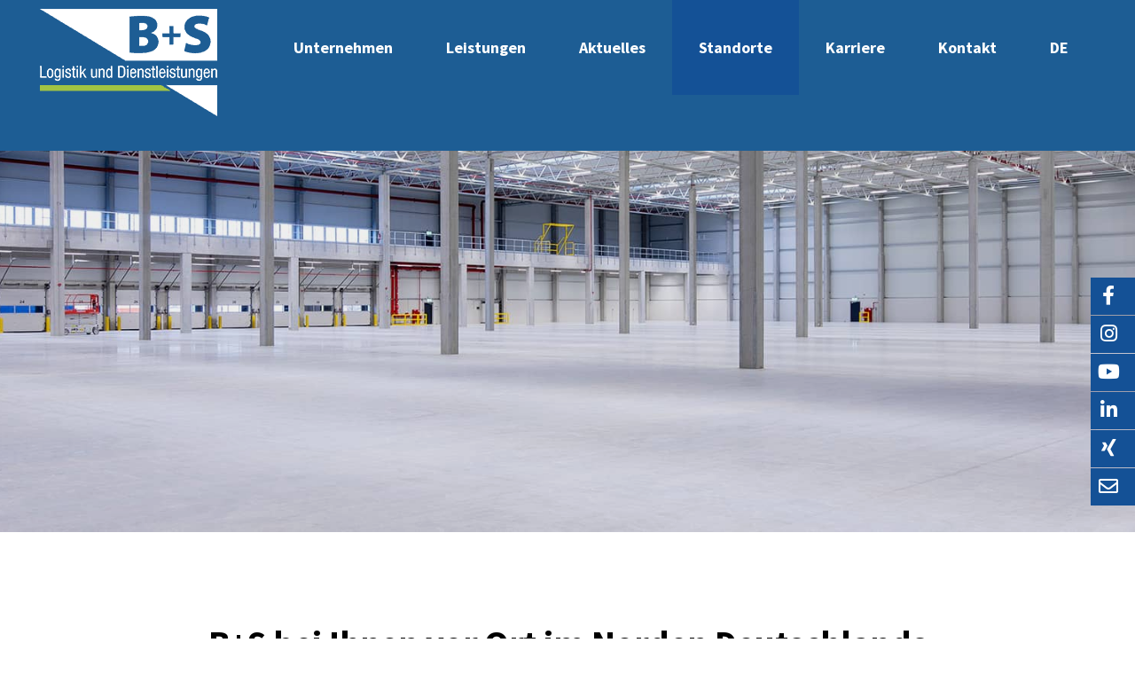

--- FILE ---
content_type: text/html; charset=UTF-8
request_url: https://b-slogistik.de/standorte/sottrum/
body_size: 21585
content:
<!DOCTYPE html><html lang="de-DE" xmlns:og="http://ogp.me/ns#" xmlns:fb="http://ogp.me/ns/fb#"><head >	<meta charset="UTF-8" />
	<meta name="viewport" content="width=device-width, initial-scale=1" />
	<meta name='robots' content='index, follow, max-image-preview:large, max-snippet:-1, max-video-preview:-1' />
	<style>img:is([sizes="auto" i], [sizes^="auto," i]) { contain-intrinsic-size: 3000px 1500px }</style>
	
	<!-- This site is optimized with the Yoast SEO plugin v25.4 - https://yoast.com/wordpress/plugins/seo/ -->
	<title>Sottrum | B+S GmbH Logistik- und Dienstleistungen</title>
	<meta name="description" content="Niederlassung Sottrum ➤ 25.000 m² Logistikfläche ✔ IFS-Zertifizierung ✔ Moderner Logistikneubau ✔ Lagerbestandsverwaltung in Echtzeit ✔" />
	<link rel="canonical" href="https://b-slogistik.de/standorte/sottrum/" />
	<meta property="og:locale" content="de_DE" />
	<meta property="og:type" content="article" />
	<meta property="og:title" content="Sottrum | B+S GmbH Logistik- und Dienstleistungen" />
	<meta property="og:description" content="Niederlassung Sottrum ➤ 25.000 m² Logistikfläche ✔ IFS-Zertifizierung ✔ Moderner Logistikneubau ✔ Lagerbestandsverwaltung in Echtzeit ✔" />
	<meta property="og:url" content="https://b-slogistik.de/standorte/sottrum/" />
	<meta property="og:site_name" content="B+S GmbH Logistik- und Dienstleistungen" />
	<meta property="article:publisher" content="https://de-de.facebook.com/bs.logistikdienstleistungen/" />
	<meta property="article:modified_time" content="2025-05-28T13:05:44+00:00" />
	<meta property="og:image" content="https://b-slogistik.de/wp-content/uploads/2022/03/AW42487-1.jpg" />
	<meta property="og:image:width" content="1921" />
	<meta property="og:image:height" content="700" />
	<meta property="og:image:type" content="image/jpeg" />
	<meta name="twitter:card" content="summary_large_image" />
	<script type="application/ld+json" class="yoast-schema-graph">{"@context":"https://schema.org","@graph":[{"@type":"WebPage","@id":"https://b-slogistik.de/standorte/sottrum/","url":"https://b-slogistik.de/standorte/sottrum/","name":"Sottrum | B+S GmbH Logistik- und Dienstleistungen","isPartOf":{"@id":"https://b-slogistik.de/#website"},"primaryImageOfPage":{"@id":"https://b-slogistik.de/standorte/sottrum/#primaryimage"},"image":{"@id":"https://b-slogistik.de/standorte/sottrum/#primaryimage"},"thumbnailUrl":"https://b-slogistik.de/wp-content/uploads/2022/03/AW42487-1.jpg","datePublished":"2022-03-25T08:35:56+00:00","dateModified":"2025-05-28T13:05:44+00:00","description":"Niederlassung Sottrum ➤ 25.000 m² Logistikfläche ✔ IFS-Zertifizierung ✔ Moderner Logistikneubau ✔ Lagerbestandsverwaltung in Echtzeit ✔","breadcrumb":{"@id":"https://b-slogistik.de/standorte/sottrum/#breadcrumb"},"inLanguage":"de","potentialAction":[{"@type":"ReadAction","target":["https://b-slogistik.de/standorte/sottrum/"]}]},{"@type":"ImageObject","inLanguage":"de","@id":"https://b-slogistik.de/standorte/sottrum/#primaryimage","url":"https://b-slogistik.de/wp-content/uploads/2022/03/AW42487-1.jpg","contentUrl":"https://b-slogistik.de/wp-content/uploads/2022/03/AW42487-1.jpg","width":1921,"height":700,"caption":"B+S Logistik Standort Sottrum"},{"@type":"BreadcrumbList","@id":"https://b-slogistik.de/standorte/sottrum/#breadcrumb","itemListElement":[{"@type":"ListItem","position":1,"name":"Startseite","item":"https://b-slogistik.de/"},{"@type":"ListItem","position":2,"name":"Sottrum"}]},{"@type":"WebSite","@id":"https://b-slogistik.de/#website","url":"https://b-slogistik.de/","name":"B+S GmbH Logistik- und Dienstleistungen","description":"","publisher":{"@id":"https://b-slogistik.de/#organization"},"potentialAction":[{"@type":"SearchAction","target":{"@type":"EntryPoint","urlTemplate":"https://b-slogistik.de/?s={search_term_string}"},"query-input":{"@type":"PropertyValueSpecification","valueRequired":true,"valueName":"search_term_string"}}],"inLanguage":"de"},{"@type":"Organization","@id":"https://b-slogistik.de/#organization","name":"B+S GmbH Logistik und Dienstleistungen","url":"https://b-slogistik.de/","logo":{"@type":"ImageObject","inLanguage":"de","@id":"https://b-slogistik.de/#/schema/logo/image/","url":"https://b-slogistik.de/wp-content/uploads/2021/09/b-slogisitiklogo.svg","contentUrl":"https://b-slogistik.de/wp-content/uploads/2021/09/b-slogisitiklogo.svg","width":1133.86,"height":687.87,"caption":"B+S GmbH Logistik und Dienstleistungen"},"image":{"@id":"https://b-slogistik.de/#/schema/logo/image/"},"sameAs":["https://de-de.facebook.com/bs.logistikdienstleistungen/","https://www.youtube.com/channel/UCGe-JeU18tu93eqeksDnAiw","https://www.instagram.com/bs_logistik/","https://www.linkedin.com/company/b-s-gmbh-logistik-und-dienstleistungen/","https://www.xing.com/pages/b-sgmbhlogistikunddienstleistungen"]}]}</script>
	<!-- / Yoast SEO plugin. -->


<link rel="alternate" type="application/rss+xml" title="B+S GmbH Logistik- und Dienstleistungen &raquo; Feed" href="https://b-slogistik.de/feed/" />
<link rel="alternate" type="application/rss+xml" title="B+S GmbH Logistik- und Dienstleistungen &raquo; Kommentar-Feed" href="https://b-slogistik.de/comments/feed/" />
<script type="text/javascript">
/* <![CDATA[ */
window._wpemojiSettings = {"baseUrl":"https:\/\/s.w.org\/images\/core\/emoji\/16.0.1\/72x72\/","ext":".png","svgUrl":"https:\/\/s.w.org\/images\/core\/emoji\/16.0.1\/svg\/","svgExt":".svg","source":{"concatemoji":"https:\/\/b-slogistik.de\/wp-includes\/js\/wp-emoji-release.min.js?ver=6.8.3"}};
/*! This file is auto-generated */
!function(s,n){var o,i,e;function c(e){try{var t={supportTests:e,timestamp:(new Date).valueOf()};sessionStorage.setItem(o,JSON.stringify(t))}catch(e){}}function p(e,t,n){e.clearRect(0,0,e.canvas.width,e.canvas.height),e.fillText(t,0,0);var t=new Uint32Array(e.getImageData(0,0,e.canvas.width,e.canvas.height).data),a=(e.clearRect(0,0,e.canvas.width,e.canvas.height),e.fillText(n,0,0),new Uint32Array(e.getImageData(0,0,e.canvas.width,e.canvas.height).data));return t.every(function(e,t){return e===a[t]})}function u(e,t){e.clearRect(0,0,e.canvas.width,e.canvas.height),e.fillText(t,0,0);for(var n=e.getImageData(16,16,1,1),a=0;a<n.data.length;a++)if(0!==n.data[a])return!1;return!0}function f(e,t,n,a){switch(t){case"flag":return n(e,"\ud83c\udff3\ufe0f\u200d\u26a7\ufe0f","\ud83c\udff3\ufe0f\u200b\u26a7\ufe0f")?!1:!n(e,"\ud83c\udde8\ud83c\uddf6","\ud83c\udde8\u200b\ud83c\uddf6")&&!n(e,"\ud83c\udff4\udb40\udc67\udb40\udc62\udb40\udc65\udb40\udc6e\udb40\udc67\udb40\udc7f","\ud83c\udff4\u200b\udb40\udc67\u200b\udb40\udc62\u200b\udb40\udc65\u200b\udb40\udc6e\u200b\udb40\udc67\u200b\udb40\udc7f");case"emoji":return!a(e,"\ud83e\udedf")}return!1}function g(e,t,n,a){var r="undefined"!=typeof WorkerGlobalScope&&self instanceof WorkerGlobalScope?new OffscreenCanvas(300,150):s.createElement("canvas"),o=r.getContext("2d",{willReadFrequently:!0}),i=(o.textBaseline="top",o.font="600 32px Arial",{});return e.forEach(function(e){i[e]=t(o,e,n,a)}),i}function t(e){var t=s.createElement("script");t.src=e,t.defer=!0,s.head.appendChild(t)}"undefined"!=typeof Promise&&(o="wpEmojiSettingsSupports",i=["flag","emoji"],n.supports={everything:!0,everythingExceptFlag:!0},e=new Promise(function(e){s.addEventListener("DOMContentLoaded",e,{once:!0})}),new Promise(function(t){var n=function(){try{var e=JSON.parse(sessionStorage.getItem(o));if("object"==typeof e&&"number"==typeof e.timestamp&&(new Date).valueOf()<e.timestamp+604800&&"object"==typeof e.supportTests)return e.supportTests}catch(e){}return null}();if(!n){if("undefined"!=typeof Worker&&"undefined"!=typeof OffscreenCanvas&&"undefined"!=typeof URL&&URL.createObjectURL&&"undefined"!=typeof Blob)try{var e="postMessage("+g.toString()+"("+[JSON.stringify(i),f.toString(),p.toString(),u.toString()].join(",")+"));",a=new Blob([e],{type:"text/javascript"}),r=new Worker(URL.createObjectURL(a),{name:"wpTestEmojiSupports"});return void(r.onmessage=function(e){c(n=e.data),r.terminate(),t(n)})}catch(e){}c(n=g(i,f,p,u))}t(n)}).then(function(e){for(var t in e)n.supports[t]=e[t],n.supports.everything=n.supports.everything&&n.supports[t],"flag"!==t&&(n.supports.everythingExceptFlag=n.supports.everythingExceptFlag&&n.supports[t]);n.supports.everythingExceptFlag=n.supports.everythingExceptFlag&&!n.supports.flag,n.DOMReady=!1,n.readyCallback=function(){n.DOMReady=!0}}).then(function(){return e}).then(function(){var e;n.supports.everything||(n.readyCallback(),(e=n.source||{}).concatemoji?t(e.concatemoji):e.wpemoji&&e.twemoji&&(t(e.twemoji),t(e.wpemoji)))}))}((window,document),window._wpemojiSettings);
/* ]]> */
</script>
<link rel='stylesheet' id='jupiterx-child-css' href='https://b-slogistik.de/wp-content/themes/bslogistik/assets/css/style.css?ver=6.8.3' type='text/css' media='all' />
<style id='wp-emoji-styles-inline-css' type='text/css'>

	img.wp-smiley, img.emoji {
		display: inline !important;
		border: none !important;
		box-shadow: none !important;
		height: 1em !important;
		width: 1em !important;
		margin: 0 0.07em !important;
		vertical-align: -0.1em !important;
		background: none !important;
		padding: 0 !important;
	}
</style>
<link rel='stylesheet' id='wp-block-library-css' href='https://b-slogistik.de/wp-includes/css/dist/block-library/style.min.css?ver=6.8.3' type='text/css' media='all' />
<style id='wp-block-library-theme-inline-css' type='text/css'>
.wp-block-audio :where(figcaption){color:#555;font-size:13px;text-align:center}.is-dark-theme .wp-block-audio :where(figcaption){color:#ffffffa6}.wp-block-audio{margin:0 0 1em}.wp-block-code{border:1px solid #ccc;border-radius:4px;font-family:Menlo,Consolas,monaco,monospace;padding:.8em 1em}.wp-block-embed :where(figcaption){color:#555;font-size:13px;text-align:center}.is-dark-theme .wp-block-embed :where(figcaption){color:#ffffffa6}.wp-block-embed{margin:0 0 1em}.blocks-gallery-caption{color:#555;font-size:13px;text-align:center}.is-dark-theme .blocks-gallery-caption{color:#ffffffa6}:root :where(.wp-block-image figcaption){color:#555;font-size:13px;text-align:center}.is-dark-theme :root :where(.wp-block-image figcaption){color:#ffffffa6}.wp-block-image{margin:0 0 1em}.wp-block-pullquote{border-bottom:4px solid;border-top:4px solid;color:currentColor;margin-bottom:1.75em}.wp-block-pullquote cite,.wp-block-pullquote footer,.wp-block-pullquote__citation{color:currentColor;font-size:.8125em;font-style:normal;text-transform:uppercase}.wp-block-quote{border-left:.25em solid;margin:0 0 1.75em;padding-left:1em}.wp-block-quote cite,.wp-block-quote footer{color:currentColor;font-size:.8125em;font-style:normal;position:relative}.wp-block-quote:where(.has-text-align-right){border-left:none;border-right:.25em solid;padding-left:0;padding-right:1em}.wp-block-quote:where(.has-text-align-center){border:none;padding-left:0}.wp-block-quote.is-large,.wp-block-quote.is-style-large,.wp-block-quote:where(.is-style-plain){border:none}.wp-block-search .wp-block-search__label{font-weight:700}.wp-block-search__button{border:1px solid #ccc;padding:.375em .625em}:where(.wp-block-group.has-background){padding:1.25em 2.375em}.wp-block-separator.has-css-opacity{opacity:.4}.wp-block-separator{border:none;border-bottom:2px solid;margin-left:auto;margin-right:auto}.wp-block-separator.has-alpha-channel-opacity{opacity:1}.wp-block-separator:not(.is-style-wide):not(.is-style-dots){width:100px}.wp-block-separator.has-background:not(.is-style-dots){border-bottom:none;height:1px}.wp-block-separator.has-background:not(.is-style-wide):not(.is-style-dots){height:2px}.wp-block-table{margin:0 0 1em}.wp-block-table td,.wp-block-table th{word-break:normal}.wp-block-table :where(figcaption){color:#555;font-size:13px;text-align:center}.is-dark-theme .wp-block-table :where(figcaption){color:#ffffffa6}.wp-block-video :where(figcaption){color:#555;font-size:13px;text-align:center}.is-dark-theme .wp-block-video :where(figcaption){color:#ffffffa6}.wp-block-video{margin:0 0 1em}:root :where(.wp-block-template-part.has-background){margin-bottom:0;margin-top:0;padding:1.25em 2.375em}
</style>
<style id='classic-theme-styles-inline-css' type='text/css'>
/*! This file is auto-generated */
.wp-block-button__link{color:#fff;background-color:#32373c;border-radius:9999px;box-shadow:none;text-decoration:none;padding:calc(.667em + 2px) calc(1.333em + 2px);font-size:1.125em}.wp-block-file__button{background:#32373c;color:#fff;text-decoration:none}
</style>
<style id='safe-svg-svg-icon-style-inline-css' type='text/css'>
.safe-svg-cover{text-align:center}.safe-svg-cover .safe-svg-inside{display:inline-block;max-width:100%}.safe-svg-cover svg{height:100%;max-height:100%;max-width:100%;width:100%}

</style>
<style id='global-styles-inline-css' type='text/css'>
:root{--wp--preset--aspect-ratio--square: 1;--wp--preset--aspect-ratio--4-3: 4/3;--wp--preset--aspect-ratio--3-4: 3/4;--wp--preset--aspect-ratio--3-2: 3/2;--wp--preset--aspect-ratio--2-3: 2/3;--wp--preset--aspect-ratio--16-9: 16/9;--wp--preset--aspect-ratio--9-16: 9/16;--wp--preset--color--black: #000000;--wp--preset--color--cyan-bluish-gray: #abb8c3;--wp--preset--color--white: #ffffff;--wp--preset--color--pale-pink: #f78da7;--wp--preset--color--vivid-red: #cf2e2e;--wp--preset--color--luminous-vivid-orange: #ff6900;--wp--preset--color--luminous-vivid-amber: #fcb900;--wp--preset--color--light-green-cyan: #7bdcb5;--wp--preset--color--vivid-green-cyan: #00d084;--wp--preset--color--pale-cyan-blue: #8ed1fc;--wp--preset--color--vivid-cyan-blue: #0693e3;--wp--preset--color--vivid-purple: #9b51e0;--wp--preset--gradient--vivid-cyan-blue-to-vivid-purple: linear-gradient(135deg,rgba(6,147,227,1) 0%,rgb(155,81,224) 100%);--wp--preset--gradient--light-green-cyan-to-vivid-green-cyan: linear-gradient(135deg,rgb(122,220,180) 0%,rgb(0,208,130) 100%);--wp--preset--gradient--luminous-vivid-amber-to-luminous-vivid-orange: linear-gradient(135deg,rgba(252,185,0,1) 0%,rgba(255,105,0,1) 100%);--wp--preset--gradient--luminous-vivid-orange-to-vivid-red: linear-gradient(135deg,rgba(255,105,0,1) 0%,rgb(207,46,46) 100%);--wp--preset--gradient--very-light-gray-to-cyan-bluish-gray: linear-gradient(135deg,rgb(238,238,238) 0%,rgb(169,184,195) 100%);--wp--preset--gradient--cool-to-warm-spectrum: linear-gradient(135deg,rgb(74,234,220) 0%,rgb(151,120,209) 20%,rgb(207,42,186) 40%,rgb(238,44,130) 60%,rgb(251,105,98) 80%,rgb(254,248,76) 100%);--wp--preset--gradient--blush-light-purple: linear-gradient(135deg,rgb(255,206,236) 0%,rgb(152,150,240) 100%);--wp--preset--gradient--blush-bordeaux: linear-gradient(135deg,rgb(254,205,165) 0%,rgb(254,45,45) 50%,rgb(107,0,62) 100%);--wp--preset--gradient--luminous-dusk: linear-gradient(135deg,rgb(255,203,112) 0%,rgb(199,81,192) 50%,rgb(65,88,208) 100%);--wp--preset--gradient--pale-ocean: linear-gradient(135deg,rgb(255,245,203) 0%,rgb(182,227,212) 50%,rgb(51,167,181) 100%);--wp--preset--gradient--electric-grass: linear-gradient(135deg,rgb(202,248,128) 0%,rgb(113,206,126) 100%);--wp--preset--gradient--midnight: linear-gradient(135deg,rgb(2,3,129) 0%,rgb(40,116,252) 100%);--wp--preset--font-size--small: 13px;--wp--preset--font-size--medium: 20px;--wp--preset--font-size--large: 36px;--wp--preset--font-size--x-large: 42px;--wp--preset--spacing--20: 0.44rem;--wp--preset--spacing--30: 0.67rem;--wp--preset--spacing--40: 1rem;--wp--preset--spacing--50: 1.5rem;--wp--preset--spacing--60: 2.25rem;--wp--preset--spacing--70: 3.38rem;--wp--preset--spacing--80: 5.06rem;--wp--preset--shadow--natural: 6px 6px 9px rgba(0, 0, 0, 0.2);--wp--preset--shadow--deep: 12px 12px 50px rgba(0, 0, 0, 0.4);--wp--preset--shadow--sharp: 6px 6px 0px rgba(0, 0, 0, 0.2);--wp--preset--shadow--outlined: 6px 6px 0px -3px rgba(255, 255, 255, 1), 6px 6px rgba(0, 0, 0, 1);--wp--preset--shadow--crisp: 6px 6px 0px rgba(0, 0, 0, 1);}:where(.is-layout-flex){gap: 0.5em;}:where(.is-layout-grid){gap: 0.5em;}body .is-layout-flex{display: flex;}.is-layout-flex{flex-wrap: wrap;align-items: center;}.is-layout-flex > :is(*, div){margin: 0;}body .is-layout-grid{display: grid;}.is-layout-grid > :is(*, div){margin: 0;}:where(.wp-block-columns.is-layout-flex){gap: 2em;}:where(.wp-block-columns.is-layout-grid){gap: 2em;}:where(.wp-block-post-template.is-layout-flex){gap: 1.25em;}:where(.wp-block-post-template.is-layout-grid){gap: 1.25em;}.has-black-color{color: var(--wp--preset--color--black) !important;}.has-cyan-bluish-gray-color{color: var(--wp--preset--color--cyan-bluish-gray) !important;}.has-white-color{color: var(--wp--preset--color--white) !important;}.has-pale-pink-color{color: var(--wp--preset--color--pale-pink) !important;}.has-vivid-red-color{color: var(--wp--preset--color--vivid-red) !important;}.has-luminous-vivid-orange-color{color: var(--wp--preset--color--luminous-vivid-orange) !important;}.has-luminous-vivid-amber-color{color: var(--wp--preset--color--luminous-vivid-amber) !important;}.has-light-green-cyan-color{color: var(--wp--preset--color--light-green-cyan) !important;}.has-vivid-green-cyan-color{color: var(--wp--preset--color--vivid-green-cyan) !important;}.has-pale-cyan-blue-color{color: var(--wp--preset--color--pale-cyan-blue) !important;}.has-vivid-cyan-blue-color{color: var(--wp--preset--color--vivid-cyan-blue) !important;}.has-vivid-purple-color{color: var(--wp--preset--color--vivid-purple) !important;}.has-black-background-color{background-color: var(--wp--preset--color--black) !important;}.has-cyan-bluish-gray-background-color{background-color: var(--wp--preset--color--cyan-bluish-gray) !important;}.has-white-background-color{background-color: var(--wp--preset--color--white) !important;}.has-pale-pink-background-color{background-color: var(--wp--preset--color--pale-pink) !important;}.has-vivid-red-background-color{background-color: var(--wp--preset--color--vivid-red) !important;}.has-luminous-vivid-orange-background-color{background-color: var(--wp--preset--color--luminous-vivid-orange) !important;}.has-luminous-vivid-amber-background-color{background-color: var(--wp--preset--color--luminous-vivid-amber) !important;}.has-light-green-cyan-background-color{background-color: var(--wp--preset--color--light-green-cyan) !important;}.has-vivid-green-cyan-background-color{background-color: var(--wp--preset--color--vivid-green-cyan) !important;}.has-pale-cyan-blue-background-color{background-color: var(--wp--preset--color--pale-cyan-blue) !important;}.has-vivid-cyan-blue-background-color{background-color: var(--wp--preset--color--vivid-cyan-blue) !important;}.has-vivid-purple-background-color{background-color: var(--wp--preset--color--vivid-purple) !important;}.has-black-border-color{border-color: var(--wp--preset--color--black) !important;}.has-cyan-bluish-gray-border-color{border-color: var(--wp--preset--color--cyan-bluish-gray) !important;}.has-white-border-color{border-color: var(--wp--preset--color--white) !important;}.has-pale-pink-border-color{border-color: var(--wp--preset--color--pale-pink) !important;}.has-vivid-red-border-color{border-color: var(--wp--preset--color--vivid-red) !important;}.has-luminous-vivid-orange-border-color{border-color: var(--wp--preset--color--luminous-vivid-orange) !important;}.has-luminous-vivid-amber-border-color{border-color: var(--wp--preset--color--luminous-vivid-amber) !important;}.has-light-green-cyan-border-color{border-color: var(--wp--preset--color--light-green-cyan) !important;}.has-vivid-green-cyan-border-color{border-color: var(--wp--preset--color--vivid-green-cyan) !important;}.has-pale-cyan-blue-border-color{border-color: var(--wp--preset--color--pale-cyan-blue) !important;}.has-vivid-cyan-blue-border-color{border-color: var(--wp--preset--color--vivid-cyan-blue) !important;}.has-vivid-purple-border-color{border-color: var(--wp--preset--color--vivid-purple) !important;}.has-vivid-cyan-blue-to-vivid-purple-gradient-background{background: var(--wp--preset--gradient--vivid-cyan-blue-to-vivid-purple) !important;}.has-light-green-cyan-to-vivid-green-cyan-gradient-background{background: var(--wp--preset--gradient--light-green-cyan-to-vivid-green-cyan) !important;}.has-luminous-vivid-amber-to-luminous-vivid-orange-gradient-background{background: var(--wp--preset--gradient--luminous-vivid-amber-to-luminous-vivid-orange) !important;}.has-luminous-vivid-orange-to-vivid-red-gradient-background{background: var(--wp--preset--gradient--luminous-vivid-orange-to-vivid-red) !important;}.has-very-light-gray-to-cyan-bluish-gray-gradient-background{background: var(--wp--preset--gradient--very-light-gray-to-cyan-bluish-gray) !important;}.has-cool-to-warm-spectrum-gradient-background{background: var(--wp--preset--gradient--cool-to-warm-spectrum) !important;}.has-blush-light-purple-gradient-background{background: var(--wp--preset--gradient--blush-light-purple) !important;}.has-blush-bordeaux-gradient-background{background: var(--wp--preset--gradient--blush-bordeaux) !important;}.has-luminous-dusk-gradient-background{background: var(--wp--preset--gradient--luminous-dusk) !important;}.has-pale-ocean-gradient-background{background: var(--wp--preset--gradient--pale-ocean) !important;}.has-electric-grass-gradient-background{background: var(--wp--preset--gradient--electric-grass) !important;}.has-midnight-gradient-background{background: var(--wp--preset--gradient--midnight) !important;}.has-small-font-size{font-size: var(--wp--preset--font-size--small) !important;}.has-medium-font-size{font-size: var(--wp--preset--font-size--medium) !important;}.has-large-font-size{font-size: var(--wp--preset--font-size--large) !important;}.has-x-large-font-size{font-size: var(--wp--preset--font-size--x-large) !important;}
:where(.wp-block-post-template.is-layout-flex){gap: 1.25em;}:where(.wp-block-post-template.is-layout-grid){gap: 1.25em;}
:where(.wp-block-columns.is-layout-flex){gap: 2em;}:where(.wp-block-columns.is-layout-grid){gap: 2em;}
:root :where(.wp-block-pullquote){font-size: 1.5em;line-height: 1.6;}
</style>
<link rel='stylesheet' id='wpml-legacy-horizontal-list-0-css' href='https://b-slogistik.de/wp-content/plugins/sitepress-multilingual-cms/templates/language-switchers/legacy-list-horizontal/style.min.css?ver=1' type='text/css' media='all' />
<link rel='stylesheet' id='wpml-menu-item-0-css' href='https://b-slogistik.de/wp-content/plugins/sitepress-multilingual-cms/templates/language-switchers/menu-item/style.min.css?ver=1' type='text/css' media='all' />
<style id='wpml-menu-item-0-inline-css' type='text/css'>
.wpml-ls-slot-2.wpml-ls-current-language, .wpml-ls-slot-2.wpml-ls-current-language a, .wpml-ls-slot-2.wpml-ls-current-language a:visited{color:#ffffff;}
</style>
<link rel='stylesheet' id='jupiterx-popups-animation-css' href='https://b-slogistik.de/wp-content/plugins/jupiterx-core/includes/extensions/raven/assets/lib/animate/animate.min.css?ver=3.8.6' type='text/css' media='all' />
<link rel='stylesheet' id='jupiterx-css' href='https://b-slogistik.de/wp-content/uploads/jupiterx/compiler/jupiterx/8a4f9f2.css?ver=3.8.6' type='text/css' media='all' />
<link rel='stylesheet' id='jupiterx-elements-dynamic-styles-css' href='https://b-slogistik.de/wp-content/uploads/jupiterx/compiler/jupiterx-elements-dynamic-styles/5e2d943.css?ver=3.8.6' type='text/css' media='all' />
<link rel='stylesheet' id='jet-elements-css' href='https://b-slogistik.de/wp-content/plugins/jet-elements/assets/css/jet-elements.css?ver=2.6.13.1' type='text/css' media='all' />
<link rel='stylesheet' id='jet-elements-skin-css' href='https://b-slogistik.de/wp-content/plugins/jet-elements/assets/css/jet-elements-skin.css?ver=2.6.13.1' type='text/css' media='all' />
<link rel='stylesheet' id='elementor-icons-css' href='https://b-slogistik.de/wp-content/plugins/elementor/assets/lib/eicons/css/elementor-icons.min.css?ver=5.25.0' type='text/css' media='all' />
<link rel='stylesheet' id='elementor-frontend-legacy-css' href='https://b-slogistik.de/wp-content/plugins/elementor/assets/css/frontend-legacy.min.css?ver=3.18.0' type='text/css' media='all' />
<link rel='stylesheet' id='elementor-frontend-css' href='https://b-slogistik.de/wp-content/plugins/elementor/assets/css/frontend.min.css?ver=3.18.0' type='text/css' media='all' />
<style id='elementor-frontend-inline-css' type='text/css'>
.elementor-498 .elementor-element.elementor-element-cb8ab56:not(.elementor-motion-effects-element-type-background), .elementor-498 .elementor-element.elementor-element-cb8ab56 > .elementor-motion-effects-container > .elementor-motion-effects-layer{background-image:url("https://b-slogistik.de/wp-content/uploads/2022/03/AW42487-1.jpg");}
</style>
<link rel='stylesheet' id='swiper-css' href='https://b-slogistik.de/wp-content/plugins/elementor/assets/lib/swiper/css/swiper.min.css?ver=5.3.6' type='text/css' media='all' />
<link rel='stylesheet' id='font-awesome-css' href='https://b-slogistik.de/wp-content/plugins/elementor/assets/lib/font-awesome/css/font-awesome.min.css?ver=4.7.0' type='text/css' media='all' />
<link rel='stylesheet' id='jupiterx-core-raven-frontend-css' href='https://b-slogistik.de/wp-content/plugins/jupiterx-core/includes/extensions/raven/assets/css/frontend.min.css?ver=6.8.3' type='text/css' media='all' />
<link rel='stylesheet' id='elementor-post-10-css' href='https://b-slogistik.de/wp-content/uploads/elementor/css/post-10.css?ver=1736244383' type='text/css' media='all' />
<link rel='stylesheet' id='dashicons-css' href='https://b-slogistik.de/wp-includes/css/dashicons.min.css?ver=6.8.3' type='text/css' media='all' />
<link rel='stylesheet' id='elementor-pro-css' href='https://b-slogistik.de/wp-content/plugins/elementor-pro/assets/css/frontend.min.css?ver=3.18.0' type='text/css' media='all' />
<link rel='stylesheet' id='jet-tabs-frontend-css' href='https://b-slogistik.de/wp-content/plugins/jet-tabs/assets/css/jet-tabs-frontend.css?ver=2.1.25.3' type='text/css' media='all' />
<link rel='stylesheet' id='namogo-icons-css' href='https://b-slogistik.de/wp-content/plugins/elementor-extras/assets/lib/nicons/css/nicons.css?ver=2.2.51' type='text/css' media='all' />
<link rel='stylesheet' id='elementor-extras-frontend-css' href='https://b-slogistik.de/wp-content/plugins/elementor-extras/assets/css/frontend.min.css?ver=2.2.51' type='text/css' media='all' />
<link rel='stylesheet' id='elementor-post-498-css' href='https://b-slogistik.de/wp-content/uploads/elementor/css/post-498.css?ver=1736244610' type='text/css' media='all' />
<link rel='stylesheet' id='borlabs-cookie-custom-css' href='https://b-slogistik.de/wp-content/cache/borlabs-cookie/1/borlabs-cookie-1-de.css?ver=3.3.18.1-60' type='text/css' media='all' />
<link rel='stylesheet' id='elementor-post-41-css' href='https://b-slogistik.de/wp-content/uploads/elementor/css/post-41.css?ver=1745306821' type='text/css' media='all' />
<link rel='stylesheet' id='elementor-post-115-css' href='https://b-slogistik.de/wp-content/uploads/elementor/css/post-115.css?ver=1736244384' type='text/css' media='all' />
<link rel='stylesheet' id='elementor-post-740-css' href='https://b-slogistik.de/wp-content/uploads/elementor/css/post-740.css?ver=1736244384' type='text/css' media='all' />
<link rel='stylesheet' id='elementor-icons-shared-0-css' href='https://b-slogistik.de/wp-content/plugins/elementor/assets/lib/font-awesome/css/fontawesome.min.css?ver=5.15.3' type='text/css' media='all' />
<link rel='stylesheet' id='elementor-icons-fa-solid-css' href='https://b-slogistik.de/wp-content/plugins/elementor/assets/lib/font-awesome/css/solid.min.css?ver=5.15.3' type='text/css' media='all' />
<link rel='stylesheet' id='elementor-icons-fa-brands-css' href='https://b-slogistik.de/wp-content/plugins/elementor/assets/lib/font-awesome/css/brands.min.css?ver=5.15.3' type='text/css' media='all' />
<link rel='stylesheet' id='elementor-icons-fa-regular-css' href='https://b-slogistik.de/wp-content/plugins/elementor/assets/lib/font-awesome/css/regular.min.css?ver=5.15.3' type='text/css' media='all' />
<script type="text/javascript" id="wpml-cookie-js-extra">
/* <![CDATA[ */
var wpml_cookies = {"wp-wpml_current_language":{"value":"de","expires":1,"path":"\/"}};
var wpml_cookies = {"wp-wpml_current_language":{"value":"de","expires":1,"path":"\/"}};
/* ]]> */
</script>
<script type="text/javascript" src="https://b-slogistik.de/wp-content/plugins/sitepress-multilingual-cms/res/js/cookies/language-cookie.js?ver=476000" id="wpml-cookie-js" defer="defer" data-wp-strategy="defer"></script>
<script type="text/javascript" src="https://b-slogistik.de/wp-includes/js/jquery/jquery.min.js?ver=3.7.1" id="jquery-core-js"></script>
<script type="text/javascript" src="https://b-slogistik.de/wp-includes/js/jquery/jquery-migrate.min.js?ver=3.4.1" id="jquery-migrate-js"></script>
<script type="text/javascript" src="https://b-slogistik.de/wp-content/themes/jupiterx/lib/assets/dist/js/utils.min.js?ver=3.8.6" id="jupiterx-utils-js"></script>
<script data-no-optimize="1" data-no-minify="1" data-cfasync="false" type="text/javascript" src="https://b-slogistik.de/wp-content/cache/borlabs-cookie/1/borlabs-cookie-config-de.json.js?ver=3.3.18.1-79" id="borlabs-cookie-config-js"></script>
<link rel="https://api.w.org/" href="https://b-slogistik.de/wp-json/" /><link rel="alternate" title="JSON" type="application/json" href="https://b-slogistik.de/wp-json/wp/v2/standorte/1199" /><link rel="EditURI" type="application/rsd+xml" title="RSD" href="https://b-slogistik.de/xmlrpc.php?rsd" />
<link rel='shortlink' href='https://b-slogistik.de/?p=1199' />
<link rel="alternate" title="oEmbed (JSON)" type="application/json+oembed" href="https://b-slogistik.de/wp-json/oembed/1.0/embed?url=https%3A%2F%2Fb-slogistik.de%2Fstandorte%2Fsottrum%2F" />
<link rel="alternate" title="oEmbed (XML)" type="text/xml+oembed" href="https://b-slogistik.de/wp-json/oembed/1.0/embed?url=https%3A%2F%2Fb-slogistik.de%2Fstandorte%2Fsottrum%2F&#038;format=xml" />
<meta name="generator" content="WPML ver:4.7.6 stt:1,3;" />
<meta name="generator" content="Elementor 3.18.0; features: e_optimized_assets_loading, additional_custom_breakpoints, block_editor_assets_optimize, e_image_loading_optimization; settings: css_print_method-external, google_font-disabled, font_display-swap">
<meta name="nitro-verify" content="nitro-63c8fe8820678311fe8415e0d9aa66bee0b74bebd8cbc">
<script data-borlabs-cookie-script-blocker-ignore>
	window.dataLayer = window.dataLayer || [];
	if (typeof gtag !== 'function') { function gtag(){dataLayer.push(arguments);} }
	if ('1' === '1') {
		gtag('consent', 'default', {
			'ad_storage': 'denied',
			'ad_user_data': 'denied',
			'ad_personalization': 'denied',
			'analytics_storage': 'denied',
			'functionality_storage': 'denied',
			'personalization_storage': 'denied',
			'security_storage': 'denied',
			'wait_for_update': 500,
		});
		gtag('set', 'ads_data_redaction', true);
	}
	
	if('1' === '1') {
		var url = new URL(window.location.href);
				
		if ((url.searchParams.has('gtm_debug') && url.searchParams.get('gtm_debug') !== '') || document.cookie.indexOf('__TAG_ASSISTANT=') !== -1 || document.documentElement.hasAttribute('data-tag-assistant-present')) {
			(function(w,d,s,l,i){w[l]=w[l]||[];w[l].push({"gtm.start":
new Date().getTime(),event:"gtm.js"});var f=d.getElementsByTagName(s)[0],
j=d.createElement(s),dl=l!="dataLayer"?"&l="+l:"";j.async=true;j.src=
"https://www.googletagmanager.com/gtm.js?id="+i+dl;f.parentNode.insertBefore(j,f);
})(window,document,"script","dataLayer","GTM-WH59BX");
		} else {
			(function(w,d,s,l,i){w[l]=w[l]||[];w[l].push({"gtm.start":
new Date().getTime(),event:"gtm.js"});var f=d.getElementsByTagName(s)[0],
j=d.createElement(s),dl=l!="dataLayer"?"&l="+l:"";j.async=true;j.src=
"https://b-slogistik.de/wp-content/uploads/borlabs-cookie/"+i+'.js';f.parentNode.insertBefore(j,f);
})(window,document,"script","dataLayer","GTM-WH59BX");
		}
  	}
  	
	(function () {
		var serviceGroupActive = function (serviceGroup) {
			if (typeof(BorlabsCookie.ServiceGroups.serviceGroups[serviceGroup]) === 'undefined') {
				return false;
			}

			if (typeof(BorlabsCookie.Cookie.getPluginCookie().consents[serviceGroup]) === 'undefined') {
				return false;
			}
			var consents = BorlabsCookie.Cookie.getPluginCookie().consents[serviceGroup];
			for (var service of BorlabsCookie.ServiceGroups.serviceGroups[serviceGroup].serviceIds) {
				if (!consents.includes(service)) {
					return false;
				}
			}
			return true;
		}
		var borlabsCookieConsentChangeHandler = function () {
			window.dataLayer = window.dataLayer || [];
			if (typeof gtag !== 'function') { function gtag(){dataLayer.push(arguments);} }
			
			if ('1' === '1') {
				gtag('consent', 'update', {
					'ad_storage': serviceGroupActive('marketing') === true ? 'granted' : 'denied',
					'ad_user_data': serviceGroupActive('marketing') === true ? 'granted' : 'denied',
					'ad_personalization': serviceGroupActive('marketing') === true ? 'granted' : 'denied',
					'analytics_storage': serviceGroupActive('statistics') === true ? 'granted' : 'denied',
					'functionality_storage': serviceGroupActive('statistics') === true ? 'granted' : 'denied',
					'personalization_storage': serviceGroupActive('marketing') === true ? 'granted' : 'denied',
					'security_storage': serviceGroupActive('statistics') === true ? 'granted' : 'denied',
				});
			}
			
			var consents = BorlabsCookie.Cookie.getPluginCookie().consents;
			for (var serviceGroup in consents) {
				for (var service of consents[serviceGroup]) {
					if (!window.BorlabsCookieGtmPackageSentEvents.includes(service) && service !== 'borlabs-cookie') {
						window.dataLayer.push({
							event: 'borlabs-cookie-opt-in-'+service,
						});
						window.BorlabsCookieGtmPackageSentEvents.push(service);
					}
				}
			}
		};
		window.BorlabsCookieGtmPackageSentEvents = [];
		document.addEventListener('borlabs-cookie-consent-saved', borlabsCookieConsentChangeHandler);
		document.addEventListener('borlabs-cookie-handle-unblock', borlabsCookieConsentChangeHandler);
	})();
</script><script id='nitro-telemetry-meta' nitro-exclude>window.NPTelemetryMetadata={missReason: (!window.NITROPACK_STATE ? 'cache not found' : 'hit'),pageType: 'standorte',isEligibleForOptimization: true,}</script><script id='nitro-generic' nitro-exclude>(()=>{window.NitroPack=window.NitroPack||{coreVersion:"na",isCounted:!1};let e=document.createElement("script");if(e.src="https://nitroscripts.com/UplsfsZmaHakpKWVuLfLbfrMlKplNMBn",e.async=!0,e.id="nitro-script",document.head.appendChild(e),!window.NitroPack.isCounted){window.NitroPack.isCounted=!0;let t=()=>{navigator.sendBeacon("https://to.getnitropack.com/p",JSON.stringify({siteId:"UplsfsZmaHakpKWVuLfLbfrMlKplNMBn",url:window.location.href,isOptimized:!!window.IS_NITROPACK,coreVersion:"na",missReason:window.NPTelemetryMetadata?.missReason||"",pageType:window.NPTelemetryMetadata?.pageType||"",isEligibleForOptimization:!!window.NPTelemetryMetadata?.isEligibleForOptimization}))};(()=>{let e=()=>new Promise(e=>{"complete"===document.readyState?e():window.addEventListener("load",e)}),i=()=>new Promise(e=>{document.prerendering?document.addEventListener("prerenderingchange",e,{once:!0}):e()}),a=async()=>{await i(),await e(),t()};a()})(),window.addEventListener("pageshow",e=>{if(e.persisted){let i=document.prerendering||self.performance?.getEntriesByType?.("navigation")[0]?.activationStart>0;"visible"!==document.visibilityState||i||t()}})}})();</script><link rel="icon" href="https://b-slogistik.de/wp-content/uploads/2019/12/cropped-favicon-32x32.png" sizes="32x32" />
<link rel="icon" href="https://b-slogistik.de/wp-content/uploads/2019/12/cropped-favicon-192x192.png" sizes="192x192" />
<link rel="apple-touch-icon" href="https://b-slogistik.de/wp-content/uploads/2019/12/cropped-favicon-180x180.png" />
<meta name="msapplication-TileImage" content="https://b-slogistik.de/wp-content/uploads/2019/12/cropped-favicon-270x270.png" />
		<style type="text/css" id="wp-custom-css">
			.gform_wrapper .gform_body input:not([type=radio]):not([type=checkbox]):not([type=submit]):not([type=button]):not([type=image]):not([type=file]), .gform_wrapper .gform_body input[type=text], .gform_wrapper .gform_body textarea {
    display: block;
    margin: 5px 0 0;
    padding: 15px;
    border: 0;
    border-radius: 0;
    resize: none;
    line-height: 17px;
    font-weight: 400;
    -webkit-box-sizing: border-box;
    -moz-box-sizing: border-box;
    box-sizing: border-box;
    -webkit-appearance: none;
    background-color: rgba(255,255,255,1);
    border-color: rgba(20,81,150,1);
    border-width: 1px;
    border-style: solid;
    color: #0a0a0a;
    font-size: 16px;
}
.gform_wrapper .gform_body .top_label .gfield_label {
    color: #686868;
    font-size: 18px;
    font-weight: 300;
    line-height: 26px;
	  margin: 0;
}
body .gform_wrapper .top_label div.ginput_container {
    margin-top: 8px;
}
.gform_wrapper.gravity-theme .gfield-choice-input + label {
	max-width: calc(100% - 35px);
}
body .gform_wrapper input[type=submit] {
    color: #ffffff;
    border-color: #0e5592;
    font-size: 18px;
    font-weight: 400;
    background-color: #0e5592;
    border-radius: 0px;
    -moz-border-radius: 0px;
    -webkit-border-radius: 0px;
    text-transform: none;
    border-width: 0px;
	 padding: 0 23px;
	 line-height: 36px;
	cursor: pointer;
}
.gform_wrapper .gform_body .gfield_checkbox  input[type=checkbox] {
    margin-right: 15px;
}
.gform_wrapper input:focus {
    outline: none;
}
.kontaktaufnahme > div {
	max-width: none !important
}
.kontaktaufnahme > div > div {
	justify-content: center !important;
}
.kontaktaufnahme > div > div > div {
	width: max-content !important;
}
 h1.elementor-heading-title {
	line-height: 1.25em !important;
}
@media only screen and (min-width: 1025px){
.hover-section-swap .hover-hide {
    transition: opacity 0.4s ease;
    position: absolute;
    left: 50%;
    top: 50%;
    transform: translate(-50%, -50%);
}
.hover-section-swap:hover .hover-hide {
   opacity: 0;
}

.hover-section-swap .hover-show {
    transition: opacity 0.4s ease;
    opacity: 0;
}
.hover-section-swap:hover .hover-show {
   opacity: 1;
}
}
button.jupiterx-scroll-top {
		background-color: transparent;
		color: #145196;
		border: none;
		font-size: 30px;
		margin: 0;
}
	button.jupiterx-scroll-top:hover {
		background-color: transparent;
	border: none;
	outline: none;
	box-shadow: none;
		color: #A3C509;
	}	
button.jupiterx-scroll-top:focus {
	background-color: transparent;
	border: none;
	color:#145196;
	outline: none;
	box-shadow: none;
}	

/*Akkordeon Haken*/
.beon-akkordeon-haken ul  {
    padding-left: 30px;
}

.beon-akkordeon-haken ul li {
    margin-bottom: 15px;
    padding: 0;
}
.beon-akkordeon-haken ul li{
    position: relative;
    list-style-type: none;
}
.beon-akkordeon-haken ul li::before{
    content: "";
    background-image: url(https://b-slogistik.de/wp-content/uploads/2022/03/check-blue.svg);
    position: absolute;
    width: 20px;
    height: 20px;
    left: 0px;
    margin: 3px 0px 0px -30px;
	background-size: cover;
	display: inline-block;
}

@media only screen and (max-width: 1024px){
	.jupiterx-corner-buttons.jupiterx-scrolled {
    position: fixed;
    bottom: 40px;
}
}		</style>
		
<!-- START - Heateor Open Graph Meta Tags 1.1.12 -->
<meta name="twitter:title" content="Sottrum | B+S GmbH Logistik- und Dienstleistungen"/>
<meta name="twitter:url" content="https://b-slogistik.de/standorte/sottrum/"/>
<meta name="twitter:description" content="Niederlassung Sottrum ➤ 25.000 m² Logistikfläche ✔ IFS-Zertifizierung ✔ Moderner Logistikneubau ✔ Lagerbestandsverwaltung in Echtzeit ✔"/>
<meta name="twitter:image" content="https://b-slogistik.de/wp-content/uploads/2022/03/AW42487-1.jpg"/>
<meta name="twitter:card" content="summary_large_image"/>
<meta itemprop="name" content="Sottrum | B+S GmbH Logistik- und Dienstleistungen"/>
<meta itemprop="description" content="Niederlassung Sottrum ➤ 25.000 m² Logistikfläche ✔ IFS-Zertifizierung ✔ Moderner Logistikneubau ✔ Lagerbestandsverwaltung in Echtzeit ✔"/>
<meta itemprop="image" content="https://b-slogistik.de/wp-content/uploads/2022/03/AW42487-1.jpg"/>
<!-- END - Heateor Open Graph Meta Tags -->

</head><body class="wp-singular standorte-template-default single single-standorte postid-1199 wp-theme-jupiterx wp-child-theme-bslogistik no-js elementor-page-498 elementor-default elementor-template-full-width elementor-kit-10 jupiterx-header-sticky jupiterx-header-overlapped" itemscope="itemscope" itemtype="http://schema.org/WebPage"><a class="jupiterx-a11y jupiterx-a11y-skip-navigation-link" href="#jupiterx-main">Skip to content</a><div class="jupiterx-site"><header class="jupiterx-header jupiterx-header-custom jupiterx-header-sticky-custom" data-jupiterx-settings="{&quot;breakpoint&quot;:&quot;767.98&quot;,&quot;template&quot;:&quot;41&quot;,&quot;stickyTemplate&quot;:&quot;115&quot;,&quot;behavior&quot;:&quot;sticky&quot;,&quot;offset&quot;:&quot;150&quot;,&quot;overlap&quot;:&quot;desktop&quot;}" role="banner" itemscope="itemscope" itemtype="http://schema.org/WPHeader">		<div data-elementor-type="header" data-elementor-id="41" class="elementor elementor-41" data-elementor-post-type="elementor_library">
					<div class="elementor-section-wrap">
								<section class="elementor-section elementor-top-section elementor-element elementor-element-591c084 elementor-section-full_width elementor-section-height-default elementor-section-height-default" data-id="591c084" data-element_type="section" data-settings="{&quot;jet_parallax_layout_list&quot;:[],&quot;background_background&quot;:&quot;slideshow&quot;,&quot;background_slideshow_gallery&quot;:[{&quot;id&quot;:16331,&quot;url&quot;:&quot;https:\/\/b-slogistik.de\/wp-content\/uploads\/2025\/02\/Header-BS.png&quot;}],&quot;background_slideshow_loop&quot;:&quot;yes&quot;,&quot;background_slideshow_slide_duration&quot;:5000,&quot;background_slideshow_slide_transition&quot;:&quot;fade&quot;,&quot;background_slideshow_transition_duration&quot;:500}">
						<div class="elementor-container elementor-column-gap-default">
							<div class="elementor-row">
					<div class="elementor-column elementor-col-50 elementor-top-column elementor-element elementor-element-0ced703 order-mobil" data-id="0ced703" data-element_type="column">
			<div class="elementor-column-wrap elementor-element-populated">
							<div class="elementor-widget-wrap">
						<div class="elementor-element elementor-element-f2ae385 elementor-hidden-tablet elementor-hidden-mobile elementor-widget elementor-widget-raven-site-logo" data-id="f2ae385" data-element_type="widget" data-widget_type="raven-site-logo.default">
				<div class="elementor-widget-container">
					<div class="raven-widget-wrapper">
			<div class="raven-site-logo raven-site-logo-customizer">
									<a class="raven-site-logo-link" href="https://b-slogistik.de">
								<picture><source media='(max-width:767px)' srcset='https://b-slogistik.de/wp-content/uploads/2019/11/logo-b-s-logistik.png'><source media='(max-width:1024px)' srcset='https://b-slogistik.de/wp-content/uploads/2019/11/logo-b-s-logistik.png'><img src="https://b-slogistik.de/wp-content/uploads/2019/11/logo-b-s.png" alt="B+S GmbH Logistik- und Dienstleistungen" data-no-lazy="1" /></picture>									</a>
							</div>
		</div>
				</div>
				</div>
				<div class="elementor-element elementor-element-7ccbcef elementor-hidden-desktop elementor-widget elementor-widget-raven-site-logo" data-id="7ccbcef" data-element_type="widget" data-widget_type="raven-site-logo.default">
				<div class="elementor-widget-container">
					<div class="raven-widget-wrapper">
			<div class="raven-site-logo raven-site-logo-customizer">
									<a class="raven-site-logo-link" href="https://b-slogistik.de">
								<picture><source media='(max-width:767px)' srcset='https://b-slogistik.de/wp-content/uploads/2019/11/logo-b-s-logistik.png'><source media='(max-width:1024px)' srcset='https://b-slogistik.de/wp-content/uploads/2019/11/logo-b-s-logistik.png'><img src="https://b-slogistik.de/wp-content/uploads/2019/11/logo-b-s-logistik.png" alt="B+S GmbH Logistik- und Dienstleistungen" data-no-lazy="1" /></picture>									</a>
							</div>
		</div>
				</div>
				</div>
						</div>
					</div>
		</div>
				<div class="elementor-column elementor-col-50 elementor-top-column elementor-element elementor-element-022976a raven-column-flex-end mobil-navicon raven-column-flex-horizontal" data-id="022976a" data-element_type="column">
			<div class="elementor-column-wrap elementor-element-populated">
							<div class="elementor-widget-wrap">
						<div class="elementor-element elementor-element-ccf8323 raven-nav-menu-align-right raven-breakpoint-tablet beon-mobilemenu raven-nav-menu-stretch raven-mobile-nav-menu-align-left elementor-widget elementor-widget-raven-nav-menu" data-id="ccf8323" data-element_type="widget" data-settings="{&quot;submenu_icon&quot;:&quot;&lt;svg 0=\&quot;fas fa-chevron-down\&quot; class=\&quot;e-font-icon-svg e-fas-chevron-down\&quot;&gt;\n\t\t\t\t\t&lt;use xlink:href=\&quot;#fas-chevron-down\&quot;&gt;\n\t\t\t\t\t\t&lt;symbol id=\&quot;fas-chevron-down\&quot; viewBox=\&quot;0 0 448 512\&quot;&gt;\n\t\t\t\t\t\t\t&lt;path d=\&quot;M207.029 381.476L12.686 187.132c-9.373-9.373-9.373-24.569 0-33.941l22.667-22.667c9.357-9.357 24.522-9.375 33.901-.04L224 284.505l154.745-154.021c9.379-9.335 24.544-9.317 33.901.04l22.667 22.667c9.373 9.373 9.373 24.569 0 33.941L240.971 381.476c-9.373 9.372-24.569 9.372-33.942 0z\&quot;&gt;&lt;\/path&gt;\n\t\t\t\t\t\t&lt;\/symbol&gt;\n\t\t\t\t\t&lt;\/use&gt;\n\t\t\t\t&lt;\/svg&gt;&quot;,&quot;full_width&quot;:&quot;stretch&quot;,&quot;mobile_layout&quot;:&quot;dropdown&quot;,&quot;submenu_space_between&quot;:{&quot;unit&quot;:&quot;px&quot;,&quot;size&quot;:&quot;&quot;,&quot;sizes&quot;:[]},&quot;submenu_opening_position&quot;:&quot;bottom&quot;}" data-widget_type="raven-nav-menu.default">
				<div class="elementor-widget-container">
					<nav class="raven-nav-menu-main raven-nav-menu-horizontal raven-nav-menu-tablet- raven-nav-menu-mobile- raven-nav-icons-hidden-desktop raven-nav-icons-hidden-tablet raven-nav-icons-hidden-mobile">
			<ul id="menu-ccf8323" class="raven-nav-menu"><li class="menu-item menu-item-type-post_type menu-item-object-page menu-item-has-children menu-item-88"><a href="https://b-slogistik.de/unternehmen/" class="raven-menu-item raven-link-item ">Unternehmen</a>
<ul class="0 sub-menu raven-submenu">
	<li class="menu-item menu-item-type-post_type menu-item-object-page menu-item-842"><a href="https://b-slogistik.de/unternehmen/ueber-uns/" class="raven-submenu-item raven-link-item ">Über uns</a></li>
	<li class="menu-item menu-item-type-post_type menu-item-object-page menu-item-843"><a href="https://b-slogistik.de/unternehmen/referenzen/" class="raven-submenu-item raven-link-item ">Referenzen</a></li>
	<li class="menu-item menu-item-type-post_type menu-item-object-page menu-item-1115"><a href="https://b-slogistik.de/unternehmen/automation/" class="raven-submenu-item raven-link-item ">Automation</a></li>
	<li class="menu-item menu-item-type-post_type menu-item-object-page menu-item-1114"><a href="https://b-slogistik.de/unternehmen/historie/" class="raven-submenu-item raven-link-item ">Historie</a></li>
	<li class="menu-item menu-item-type-post_type menu-item-object-page menu-item-1113"><a href="https://b-slogistik.de/unternehmen/qualitaet/" class="raven-submenu-item raven-link-item ">Qualität</a></li>
	<li class="menu-item menu-item-type-post_type menu-item-object-page menu-item-1112"><a href="https://b-slogistik.de/unternehmen/umweltschutz/" class="raven-submenu-item raven-link-item ">Umweltschutz</a></li>
</ul>
</li>
<li class="menu-item menu-item-type-post_type menu-item-object-page menu-item-has-children menu-item-87"><a href="https://b-slogistik.de/leistungen/" class="raven-menu-item raven-link-item ">Leistungen</a>
<ul class="0 sub-menu raven-submenu">
	<li class="menu-item menu-item-type-post_type menu-item-object-page menu-item-631"><a href="https://b-slogistik.de/leistungen/kontraktlogistik/" class="raven-submenu-item raven-link-item ">Kontraktlogistik</a></li>
	<li class="menu-item menu-item-type-post_type menu-item-object-page menu-item-1143"><a href="https://b-slogistik.de/leistungen/e-commerce-fulfillment/" class="raven-submenu-item raven-link-item ">E-Commerce Fulfillment</a></li>
	<li class="menu-item menu-item-type-post_type menu-item-object-page menu-item-1142"><a href="https://b-slogistik.de/leistungen/lagerlogistik/" class="raven-submenu-item raven-link-item ">Lagerlogistik</a></li>
	<li class="menu-item menu-item-type-post_type menu-item-object-page menu-item-1141"><a href="https://b-slogistik.de/leistungen/pharmalogistik/" class="raven-submenu-item raven-link-item ">Pharmalogistik</a></li>
	<li class="menu-item menu-item-type-post_type menu-item-object-page menu-item-1140"><a href="https://b-slogistik.de/leistungen/transportlogistik/" class="raven-submenu-item raven-link-item ">Transportlogistik</a></li>
	<li class="menu-item menu-item-type-post_type menu-item-object-page menu-item-1139"><a href="https://b-slogistik.de/leistungen/value-added-services/" class="raven-submenu-item raven-link-item ">Value Added Services</a></li>
	<li class="menu-item menu-item-type-post_type menu-item-object-page menu-item-1138"><a href="https://b-slogistik.de/leistungen/aktionswarenlogistik/" class="raven-submenu-item raven-link-item ">Aktionswarenlogistik</a></li>
	<li class="menu-item menu-item-type-post_type menu-item-object-page menu-item-1137"><a href="https://b-slogistik.de/leistungen/standortplanung/" class="raven-submenu-item raven-link-item ">Standortplanung</a></li>
	<li class="menu-item menu-item-type-post_type menu-item-object-page menu-item-1136"><a href="https://b-slogistik.de/leistungen/mehr-logistikdienstleistungen/" class="raven-submenu-item raven-link-item ">Mehr Logistikdienstleistungen</a></li>
</ul>
</li>
<li class="menu-item menu-item-type-post_type menu-item-object-page menu-item-has-children menu-item-86"><a href="https://b-slogistik.de/aktuelles/" class="raven-menu-item raven-link-item ">Aktuelles</a>
<ul class="0 sub-menu raven-submenu">
	<li class="menu-item menu-item-type-custom menu-item-object-custom menu-item-16961"><a href="https://www.nagel-group.com/category/bs_logistik" class="raven-submenu-item raven-link-item ">News</a></li>
	<li class="menu-item menu-item-type-post_type menu-item-object-page menu-item-16959"><a href="https://b-slogistik.de/presse/" class="raven-submenu-item raven-link-item ">Presse</a></li>
	<li class="menu-item menu-item-type-post_type menu-item-object-page menu-item-9898"><a href="https://b-slogistik.de/aktuelles/e-commerce-bbq/" class="raven-submenu-item raven-link-item ">E-Commerce BBQ</a></li>
	<li class="menu-item menu-item-type-post_type menu-item-object-page menu-item-868"><a href="https://b-slogistik.de/aktuelles/e-commerce-fulfillment-whitepaper/" class="raven-submenu-item raven-link-item ">E-Commerce Fulfillment Whitepaper</a></li>
	<li class="menu-item menu-item-type-post_type menu-item-object-page menu-item-870"><a href="https://b-slogistik.de/aktuelles/pharmalogistik-whitepaper/" class="raven-submenu-item raven-link-item ">Pharmalogistik Whitepaper</a></li>
</ul>
</li>
<li class="menu-item menu-item-type-post_type menu-item-object-page current-menu-ancestor current-menu-parent current_page_parent current_page_ancestor menu-item-has-children menu-item-85"><a href="https://b-slogistik.de/standortuebersicht/" class="raven-menu-item raven-link-item ">Standorte</a>
<ul class="0 sub-menu raven-submenu">
	<li class="menu-item menu-item-type-post_type menu-item-object-standorte menu-item-630"><a href="https://b-slogistik.de/standorte/alzenau/" class="raven-submenu-item raven-link-item ">Alzenau</a></li>
	<li class="menu-item menu-item-type-post_type menu-item-object-standorte menu-item-1215"><a href="https://b-slogistik.de/standorte/bielefeld/" class="raven-submenu-item raven-link-item ">Bielefeld</a></li>
	<li class="menu-item menu-item-type-post_type menu-item-object-standorte menu-item-1214"><a href="https://b-slogistik.de/standorte/borgholzhausen/" class="raven-submenu-item raven-link-item ">Borgholzhausen</a></li>
	<li class="menu-item menu-item-type-post_type menu-item-object-standorte menu-item-1213"><a href="https://b-slogistik.de/standorte/bremen/" class="raven-submenu-item raven-link-item ">Bremen</a></li>
	<li class="menu-item menu-item-type-post_type menu-item-object-standorte menu-item-1212"><a href="https://b-slogistik.de/standorte/eppertshausen/" class="raven-submenu-item raven-link-item ">Eppertshausen</a></li>
	<li class="menu-item menu-item-type-post_type menu-item-object-standorte menu-item-1211"><a href="https://b-slogistik.de/standorte/hamburg/" class="raven-submenu-item raven-link-item ">Hamburg</a></li>
	<li class="menu-item menu-item-type-post_type menu-item-object-standorte menu-item-10861"><a href="https://b-slogistik.de/standorte/hammersbach/" class="raven-submenu-item raven-link-item ">Hammersbach</a></li>
	<li class="menu-item menu-item-type-post_type menu-item-object-standorte menu-item-1210"><a href="https://b-slogistik.de/standorte/herford/" class="raven-submenu-item raven-link-item ">Herford</a></li>
	<li class="menu-item menu-item-type-post_type menu-item-object-standorte menu-item-1209"><a href="https://b-slogistik.de/standorte/heusenstamm/" class="raven-submenu-item raven-link-item ">Heusenstamm</a></li>
	<li class="menu-item menu-item-type-post_type menu-item-object-standorte menu-item-1206"><a href="https://b-slogistik.de/standorte/ulm/" class="raven-submenu-item raven-link-item ">Leipheim</a></li>
	<li class="menu-item menu-item-type-post_type menu-item-object-standorte menu-item-1208"><a href="https://b-slogistik.de/standorte/paderborn/" class="raven-submenu-item raven-link-item ">Paderborn</a></li>
	<li class="menu-item menu-item-type-post_type menu-item-object-standorte current-menu-item menu-item-1207"><a href="https://b-slogistik.de/standorte/sottrum/" aria-current="page" class="raven-submenu-item raven-link-item  raven-menu-item-active">Sottrum</a></li>
	<li class="menu-item menu-item-type-post_type menu-item-object-standorte menu-item-1205"><a href="https://b-slogistik.de/standorte/zettlitz/" class="raven-submenu-item raven-link-item ">Zettlitz</a></li>
</ul>
</li>
<li class="menu-item menu-item-type-post_type menu-item-object-page menu-item-has-children menu-item-84"><a href="https://b-slogistik.de/karriere/" class="raven-menu-item raven-link-item ">Karriere</a>
<ul class="0 sub-menu raven-submenu">
	<li class="menu-item menu-item-type-custom menu-item-object-custom menu-item-15189"><a href="https://careers.nagel-group.com/BS/search" class="raven-submenu-item raven-link-item ">Stellenangebote</a></li>
	<li class="menu-item menu-item-type-post_type menu-item-object-page menu-item-986"><a href="https://b-slogistik.de/karriere/ausbildung-und-duales-studium/" class="raven-submenu-item raven-link-item ">Ausbildung / Studium</a></li>
</ul>
</li>
<li class="menu-item menu-item-type-post_type menu-item-object-page menu-item-83"><a href="https://b-slogistik.de/kontakt/" class="raven-menu-item raven-link-item ">Kontakt</a></li>
<li class="menu-item wpml-ls-slot-2 wpml-ls-item wpml-ls-item-de wpml-ls-current-language wpml-ls-menu-item wpml-ls-last-item menu-item-type-wpml_ls_menu_item menu-item-object-wpml_ls_menu_item menu-item-has-children menu-item-wpml-ls-2-de"><a title="Wechseln zu DE" href="https://b-slogistik.de/standorte/sottrum/" class="raven-menu-item raven-link-item "><span class="wpml-ls-native" lang="de">DE</span></a>
<ul class="0 sub-menu raven-submenu">
	<li class="menu-item wpml-ls-slot-2 wpml-ls-item wpml-ls-item-en wpml-ls-menu-item wpml-ls-first-item menu-item-type-wpml_ls_menu_item menu-item-object-wpml_ls_menu_item menu-item-wpml-ls-2-en"><a title="Wechseln zu EN" href="https://b-slogistik.de/en/locations/sottrum/" class="raven-submenu-item raven-link-item "><span class="wpml-ls-native" lang="en">EN</span></a></li>
</ul>
</li>
</ul>		</nav>

		<div class="raven-nav-menu-toggle">

						<div class="raven-nav-menu-toggle-button ">
				
				<div class="hamburger hamburger--spin">
					<div class="hamburger-box">
						<div class="hamburger-inner"></div>
					</div>
				</div>
								</div>

		</div>
		<nav class="raven-nav-icons-hidden-desktop raven-nav-icons-hidden-tablet raven-nav-icons-hidden-mobile raven-nav-menu-mobile raven-nav-menu-dropdown">
									<div class="raven-container">
				<ul id="menu-mobile-ccf8323" class="raven-nav-menu"><li class="menu-item menu-item-type-post_type menu-item-object-page menu-item-has-children menu-item-88"><a href="https://b-slogistik.de/unternehmen/" class="raven-menu-item raven-link-item ">Unternehmen</a>
<ul class="0 sub-menu raven-submenu">
	<li class="menu-item menu-item-type-post_type menu-item-object-page menu-item-842"><a href="https://b-slogistik.de/unternehmen/ueber-uns/" class="raven-submenu-item raven-link-item ">Über uns</a></li>
	<li class="menu-item menu-item-type-post_type menu-item-object-page menu-item-843"><a href="https://b-slogistik.de/unternehmen/referenzen/" class="raven-submenu-item raven-link-item ">Referenzen</a></li>
	<li class="menu-item menu-item-type-post_type menu-item-object-page menu-item-1115"><a href="https://b-slogistik.de/unternehmen/automation/" class="raven-submenu-item raven-link-item ">Automation</a></li>
	<li class="menu-item menu-item-type-post_type menu-item-object-page menu-item-1114"><a href="https://b-slogistik.de/unternehmen/historie/" class="raven-submenu-item raven-link-item ">Historie</a></li>
	<li class="menu-item menu-item-type-post_type menu-item-object-page menu-item-1113"><a href="https://b-slogistik.de/unternehmen/qualitaet/" class="raven-submenu-item raven-link-item ">Qualität</a></li>
	<li class="menu-item menu-item-type-post_type menu-item-object-page menu-item-1112"><a href="https://b-slogistik.de/unternehmen/umweltschutz/" class="raven-submenu-item raven-link-item ">Umweltschutz</a></li>
</ul>
</li>
<li class="menu-item menu-item-type-post_type menu-item-object-page menu-item-has-children menu-item-87"><a href="https://b-slogistik.de/leistungen/" class="raven-menu-item raven-link-item ">Leistungen</a>
<ul class="0 sub-menu raven-submenu">
	<li class="menu-item menu-item-type-post_type menu-item-object-page menu-item-631"><a href="https://b-slogistik.de/leistungen/kontraktlogistik/" class="raven-submenu-item raven-link-item ">Kontraktlogistik</a></li>
	<li class="menu-item menu-item-type-post_type menu-item-object-page menu-item-1143"><a href="https://b-slogistik.de/leistungen/e-commerce-fulfillment/" class="raven-submenu-item raven-link-item ">E-Commerce Fulfillment</a></li>
	<li class="menu-item menu-item-type-post_type menu-item-object-page menu-item-1142"><a href="https://b-slogistik.de/leistungen/lagerlogistik/" class="raven-submenu-item raven-link-item ">Lagerlogistik</a></li>
	<li class="menu-item menu-item-type-post_type menu-item-object-page menu-item-1141"><a href="https://b-slogistik.de/leistungen/pharmalogistik/" class="raven-submenu-item raven-link-item ">Pharmalogistik</a></li>
	<li class="menu-item menu-item-type-post_type menu-item-object-page menu-item-1140"><a href="https://b-slogistik.de/leistungen/transportlogistik/" class="raven-submenu-item raven-link-item ">Transportlogistik</a></li>
	<li class="menu-item menu-item-type-post_type menu-item-object-page menu-item-1139"><a href="https://b-slogistik.de/leistungen/value-added-services/" class="raven-submenu-item raven-link-item ">Value Added Services</a></li>
	<li class="menu-item menu-item-type-post_type menu-item-object-page menu-item-1138"><a href="https://b-slogistik.de/leistungen/aktionswarenlogistik/" class="raven-submenu-item raven-link-item ">Aktionswarenlogistik</a></li>
	<li class="menu-item menu-item-type-post_type menu-item-object-page menu-item-1137"><a href="https://b-slogistik.de/leistungen/standortplanung/" class="raven-submenu-item raven-link-item ">Standortplanung</a></li>
	<li class="menu-item menu-item-type-post_type menu-item-object-page menu-item-1136"><a href="https://b-slogistik.de/leistungen/mehr-logistikdienstleistungen/" class="raven-submenu-item raven-link-item ">Mehr Logistikdienstleistungen</a></li>
</ul>
</li>
<li class="menu-item menu-item-type-post_type menu-item-object-page menu-item-has-children menu-item-86"><a href="https://b-slogistik.de/aktuelles/" class="raven-menu-item raven-link-item ">Aktuelles</a>
<ul class="0 sub-menu raven-submenu">
	<li class="menu-item menu-item-type-custom menu-item-object-custom menu-item-16961"><a href="https://www.nagel-group.com/category/bs_logistik" class="raven-submenu-item raven-link-item ">News</a></li>
	<li class="menu-item menu-item-type-post_type menu-item-object-page menu-item-16959"><a href="https://b-slogistik.de/presse/" class="raven-submenu-item raven-link-item ">Presse</a></li>
	<li class="menu-item menu-item-type-post_type menu-item-object-page menu-item-9898"><a href="https://b-slogistik.de/aktuelles/e-commerce-bbq/" class="raven-submenu-item raven-link-item ">E-Commerce BBQ</a></li>
	<li class="menu-item menu-item-type-post_type menu-item-object-page menu-item-868"><a href="https://b-slogistik.de/aktuelles/e-commerce-fulfillment-whitepaper/" class="raven-submenu-item raven-link-item ">E-Commerce Fulfillment Whitepaper</a></li>
	<li class="menu-item menu-item-type-post_type menu-item-object-page menu-item-870"><a href="https://b-slogistik.de/aktuelles/pharmalogistik-whitepaper/" class="raven-submenu-item raven-link-item ">Pharmalogistik Whitepaper</a></li>
</ul>
</li>
<li class="menu-item menu-item-type-post_type menu-item-object-page current-menu-ancestor current-menu-parent current_page_parent current_page_ancestor menu-item-has-children menu-item-85"><a href="https://b-slogistik.de/standortuebersicht/" class="raven-menu-item raven-link-item ">Standorte</a>
<ul class="0 sub-menu raven-submenu">
	<li class="menu-item menu-item-type-post_type menu-item-object-standorte menu-item-630"><a href="https://b-slogistik.de/standorte/alzenau/" class="raven-submenu-item raven-link-item ">Alzenau</a></li>
	<li class="menu-item menu-item-type-post_type menu-item-object-standorte menu-item-1215"><a href="https://b-slogistik.de/standorte/bielefeld/" class="raven-submenu-item raven-link-item ">Bielefeld</a></li>
	<li class="menu-item menu-item-type-post_type menu-item-object-standorte menu-item-1214"><a href="https://b-slogistik.de/standorte/borgholzhausen/" class="raven-submenu-item raven-link-item ">Borgholzhausen</a></li>
	<li class="menu-item menu-item-type-post_type menu-item-object-standorte menu-item-1213"><a href="https://b-slogistik.de/standorte/bremen/" class="raven-submenu-item raven-link-item ">Bremen</a></li>
	<li class="menu-item menu-item-type-post_type menu-item-object-standorte menu-item-1212"><a href="https://b-slogistik.de/standorte/eppertshausen/" class="raven-submenu-item raven-link-item ">Eppertshausen</a></li>
	<li class="menu-item menu-item-type-post_type menu-item-object-standorte menu-item-1211"><a href="https://b-slogistik.de/standorte/hamburg/" class="raven-submenu-item raven-link-item ">Hamburg</a></li>
	<li class="menu-item menu-item-type-post_type menu-item-object-standorte menu-item-10861"><a href="https://b-slogistik.de/standorte/hammersbach/" class="raven-submenu-item raven-link-item ">Hammersbach</a></li>
	<li class="menu-item menu-item-type-post_type menu-item-object-standorte menu-item-1210"><a href="https://b-slogistik.de/standorte/herford/" class="raven-submenu-item raven-link-item ">Herford</a></li>
	<li class="menu-item menu-item-type-post_type menu-item-object-standorte menu-item-1209"><a href="https://b-slogistik.de/standorte/heusenstamm/" class="raven-submenu-item raven-link-item ">Heusenstamm</a></li>
	<li class="menu-item menu-item-type-post_type menu-item-object-standorte menu-item-1206"><a href="https://b-slogistik.de/standorte/ulm/" class="raven-submenu-item raven-link-item ">Leipheim</a></li>
	<li class="menu-item menu-item-type-post_type menu-item-object-standorte menu-item-1208"><a href="https://b-slogistik.de/standorte/paderborn/" class="raven-submenu-item raven-link-item ">Paderborn</a></li>
	<li class="menu-item menu-item-type-post_type menu-item-object-standorte current-menu-item menu-item-1207"><a href="https://b-slogistik.de/standorte/sottrum/" aria-current="page" class="raven-submenu-item raven-link-item  raven-menu-item-active">Sottrum</a></li>
	<li class="menu-item menu-item-type-post_type menu-item-object-standorte menu-item-1205"><a href="https://b-slogistik.de/standorte/zettlitz/" class="raven-submenu-item raven-link-item ">Zettlitz</a></li>
</ul>
</li>
<li class="menu-item menu-item-type-post_type menu-item-object-page menu-item-has-children menu-item-84"><a href="https://b-slogistik.de/karriere/" class="raven-menu-item raven-link-item ">Karriere</a>
<ul class="0 sub-menu raven-submenu">
	<li class="menu-item menu-item-type-custom menu-item-object-custom menu-item-15189"><a href="https://careers.nagel-group.com/BS/search" class="raven-submenu-item raven-link-item ">Stellenangebote</a></li>
	<li class="menu-item menu-item-type-post_type menu-item-object-page menu-item-986"><a href="https://b-slogistik.de/karriere/ausbildung-und-duales-studium/" class="raven-submenu-item raven-link-item ">Ausbildung / Studium</a></li>
</ul>
</li>
<li class="menu-item menu-item-type-post_type menu-item-object-page menu-item-83"><a href="https://b-slogistik.de/kontakt/" class="raven-menu-item raven-link-item ">Kontakt</a></li>
<li class="menu-item wpml-ls-slot-2 wpml-ls-item wpml-ls-item-de wpml-ls-current-language wpml-ls-menu-item wpml-ls-last-item menu-item-type-wpml_ls_menu_item menu-item-object-wpml_ls_menu_item menu-item-has-children menu-item-wpml-ls-2-de"><a title="Wechseln zu DE" href="https://b-slogistik.de/standorte/sottrum/" class="raven-menu-item raven-link-item "><span class="wpml-ls-native" lang="de">DE</span></a>
<ul class="0 sub-menu raven-submenu">
	<li class="menu-item wpml-ls-slot-2 wpml-ls-item wpml-ls-item-en wpml-ls-menu-item wpml-ls-first-item menu-item-type-wpml_ls_menu_item menu-item-object-wpml_ls_menu_item menu-item-wpml-ls-2-en"><a title="Wechseln zu EN" href="https://b-slogistik.de/en/locations/sottrum/" class="raven-submenu-item raven-link-item "><span class="wpml-ls-native" lang="en">EN</span></a></li>
</ul>
</li>
</ul>			</div>
		</nav>
				</div>
				</div>
				<div class="elementor-element elementor-element-a864304 elementor-icon-list--layout-inline elementor-hidden-desktop icon-list-nav elementor-list-item-link-full_width elementor-widget elementor-widget-icon-list" data-id="a864304" data-element_type="widget" data-widget_type="icon-list.default">
				<div class="elementor-widget-container">
					<ul class="elementor-icon-list-items elementor-inline-items">
							<li class="elementor-icon-list-item elementor-inline-item">
											<a href="mailto:vertrieb@b-slogistik.de">

												<span class="elementor-icon-list-icon">
							<i aria-hidden="true" class="fas fa-envelope"></i>						</span>
										<span class="elementor-icon-list-text"></span>
											</a>
									</li>
								<li class="elementor-icon-list-item elementor-inline-item">
											<a href="tel:+49%205425%202797%20–%200">

												<span class="elementor-icon-list-icon">
							<i aria-hidden="true" class="fas fa-phone"></i>						</span>
										<span class="elementor-icon-list-text"></span>
											</a>
									</li>
						</ul>
				</div>
				</div>
						</div>
					</div>
		</div>
								</div>
					</div>
		</section>
							</div>
				</div>
				<div data-elementor-type="header" data-elementor-id="115" class="elementor elementor-115" data-elementor-post-type="elementor_library">
					<div class="elementor-section-wrap">
								<section class="elementor-section elementor-top-section elementor-element elementor-element-2619513 elementor-section-full_width elementor-section-height-default elementor-section-height-default" data-id="2619513" data-element_type="section" data-settings="{&quot;background_background&quot;:&quot;classic&quot;,&quot;jet_parallax_layout_list&quot;:[]}">
						<div class="elementor-container elementor-column-gap-default">
							<div class="elementor-row">
					<div class="elementor-column elementor-col-50 elementor-top-column elementor-element elementor-element-1dc2a4e order-mobil" data-id="1dc2a4e" data-element_type="column">
			<div class="elementor-column-wrap elementor-element-populated">
							<div class="elementor-widget-wrap">
						<div class="elementor-element elementor-element-202fde3 elementor-widget elementor-widget-raven-site-logo" data-id="202fde3" data-element_type="widget" data-widget_type="raven-site-logo.default">
				<div class="elementor-widget-container">
					<div class="raven-widget-wrapper">
			<div class="raven-site-logo raven-site-logo-customizer">
									<a class="raven-site-logo-link" href="https://b-slogistik.de">
								<picture><source media='(max-width:767px)' srcset='https://b-slogistik.de/wp-content/uploads/2019/11/logo-b-s-logistik.png'><source media='(max-width:1024px)' srcset='https://b-slogistik.de/wp-content/uploads/2019/11/logo-b-s-logistik.png'><img src="https://b-slogistik.de/wp-content/uploads/2019/11/logo-b-s-logistik.png" alt="B+S GmbH Logistik- und Dienstleistungen" data-no-lazy="1" /></picture>									</a>
							</div>
		</div>
				</div>
				</div>
						</div>
					</div>
		</div>
				<div class="elementor-column elementor-col-50 elementor-top-column elementor-element elementor-element-88e93d6 raven-column-flex-end mobil-navicon raven-column-flex-horizontal" data-id="88e93d6" data-element_type="column">
			<div class="elementor-column-wrap elementor-element-populated">
							<div class="elementor-widget-wrap">
						<div class="elementor-element elementor-element-c7d638d raven-nav-menu-align-right raven-breakpoint-tablet beon-mobilemenu raven-nav-menu-stretch raven-mobile-nav-menu-align-left elementor-widget elementor-widget-raven-nav-menu" data-id="c7d638d" data-element_type="widget" data-settings="{&quot;submenu_icon&quot;:&quot;&lt;svg 0=\&quot;fas fa-chevron-down\&quot; class=\&quot;e-font-icon-svg e-fas-chevron-down\&quot;&gt;\n\t\t\t\t\t&lt;use xlink:href=\&quot;#fas-chevron-down\&quot;&gt;\n\t\t\t\t\t\t&lt;symbol id=\&quot;fas-chevron-down\&quot; viewBox=\&quot;0 0 448 512\&quot;&gt;\n\t\t\t\t\t\t\t&lt;path d=\&quot;M207.029 381.476L12.686 187.132c-9.373-9.373-9.373-24.569 0-33.941l22.667-22.667c9.357-9.357 24.522-9.375 33.901-.04L224 284.505l154.745-154.021c9.379-9.335 24.544-9.317 33.901.04l22.667 22.667c9.373 9.373 9.373 24.569 0 33.941L240.971 381.476c-9.373 9.372-24.569 9.372-33.942 0z\&quot;&gt;&lt;\/path&gt;\n\t\t\t\t\t\t&lt;\/symbol&gt;\n\t\t\t\t\t&lt;\/use&gt;\n\t\t\t\t&lt;\/svg&gt;&quot;,&quot;full_width&quot;:&quot;stretch&quot;,&quot;mobile_layout&quot;:&quot;dropdown&quot;,&quot;submenu_space_between&quot;:{&quot;unit&quot;:&quot;px&quot;,&quot;size&quot;:&quot;&quot;,&quot;sizes&quot;:[]},&quot;submenu_opening_position&quot;:&quot;bottom&quot;}" data-widget_type="raven-nav-menu.default">
				<div class="elementor-widget-container">
					<nav class="raven-nav-menu-main raven-nav-menu-horizontal raven-nav-menu-tablet- raven-nav-menu-mobile- raven-nav-icons-hidden-desktop raven-nav-icons-hidden-tablet raven-nav-icons-hidden-mobile">
			<ul id="menu-c7d638d" class="raven-nav-menu"><li class="menu-item menu-item-type-post_type menu-item-object-page menu-item-has-children menu-item-88"><a href="https://b-slogistik.de/unternehmen/" class="raven-menu-item raven-link-item ">Unternehmen</a>
<ul class="0 sub-menu raven-submenu">
	<li class="menu-item menu-item-type-post_type menu-item-object-page menu-item-842"><a href="https://b-slogistik.de/unternehmen/ueber-uns/" class="raven-submenu-item raven-link-item ">Über uns</a></li>
	<li class="menu-item menu-item-type-post_type menu-item-object-page menu-item-843"><a href="https://b-slogistik.de/unternehmen/referenzen/" class="raven-submenu-item raven-link-item ">Referenzen</a></li>
	<li class="menu-item menu-item-type-post_type menu-item-object-page menu-item-1115"><a href="https://b-slogistik.de/unternehmen/automation/" class="raven-submenu-item raven-link-item ">Automation</a></li>
	<li class="menu-item menu-item-type-post_type menu-item-object-page menu-item-1114"><a href="https://b-slogistik.de/unternehmen/historie/" class="raven-submenu-item raven-link-item ">Historie</a></li>
	<li class="menu-item menu-item-type-post_type menu-item-object-page menu-item-1113"><a href="https://b-slogistik.de/unternehmen/qualitaet/" class="raven-submenu-item raven-link-item ">Qualität</a></li>
	<li class="menu-item menu-item-type-post_type menu-item-object-page menu-item-1112"><a href="https://b-slogistik.de/unternehmen/umweltschutz/" class="raven-submenu-item raven-link-item ">Umweltschutz</a></li>
</ul>
</li>
<li class="menu-item menu-item-type-post_type menu-item-object-page menu-item-has-children menu-item-87"><a href="https://b-slogistik.de/leistungen/" class="raven-menu-item raven-link-item ">Leistungen</a>
<ul class="0 sub-menu raven-submenu">
	<li class="menu-item menu-item-type-post_type menu-item-object-page menu-item-631"><a href="https://b-slogistik.de/leistungen/kontraktlogistik/" class="raven-submenu-item raven-link-item ">Kontraktlogistik</a></li>
	<li class="menu-item menu-item-type-post_type menu-item-object-page menu-item-1143"><a href="https://b-slogistik.de/leistungen/e-commerce-fulfillment/" class="raven-submenu-item raven-link-item ">E-Commerce Fulfillment</a></li>
	<li class="menu-item menu-item-type-post_type menu-item-object-page menu-item-1142"><a href="https://b-slogistik.de/leistungen/lagerlogistik/" class="raven-submenu-item raven-link-item ">Lagerlogistik</a></li>
	<li class="menu-item menu-item-type-post_type menu-item-object-page menu-item-1141"><a href="https://b-slogistik.de/leistungen/pharmalogistik/" class="raven-submenu-item raven-link-item ">Pharmalogistik</a></li>
	<li class="menu-item menu-item-type-post_type menu-item-object-page menu-item-1140"><a href="https://b-slogistik.de/leistungen/transportlogistik/" class="raven-submenu-item raven-link-item ">Transportlogistik</a></li>
	<li class="menu-item menu-item-type-post_type menu-item-object-page menu-item-1139"><a href="https://b-slogistik.de/leistungen/value-added-services/" class="raven-submenu-item raven-link-item ">Value Added Services</a></li>
	<li class="menu-item menu-item-type-post_type menu-item-object-page menu-item-1138"><a href="https://b-slogistik.de/leistungen/aktionswarenlogistik/" class="raven-submenu-item raven-link-item ">Aktionswarenlogistik</a></li>
	<li class="menu-item menu-item-type-post_type menu-item-object-page menu-item-1137"><a href="https://b-slogistik.de/leistungen/standortplanung/" class="raven-submenu-item raven-link-item ">Standortplanung</a></li>
	<li class="menu-item menu-item-type-post_type menu-item-object-page menu-item-1136"><a href="https://b-slogistik.de/leistungen/mehr-logistikdienstleistungen/" class="raven-submenu-item raven-link-item ">Mehr Logistikdienstleistungen</a></li>
</ul>
</li>
<li class="menu-item menu-item-type-post_type menu-item-object-page menu-item-has-children menu-item-86"><a href="https://b-slogistik.de/aktuelles/" class="raven-menu-item raven-link-item ">Aktuelles</a>
<ul class="0 sub-menu raven-submenu">
	<li class="menu-item menu-item-type-custom menu-item-object-custom menu-item-16961"><a href="https://www.nagel-group.com/category/bs_logistik" class="raven-submenu-item raven-link-item ">News</a></li>
	<li class="menu-item menu-item-type-post_type menu-item-object-page menu-item-16959"><a href="https://b-slogistik.de/presse/" class="raven-submenu-item raven-link-item ">Presse</a></li>
	<li class="menu-item menu-item-type-post_type menu-item-object-page menu-item-9898"><a href="https://b-slogistik.de/aktuelles/e-commerce-bbq/" class="raven-submenu-item raven-link-item ">E-Commerce BBQ</a></li>
	<li class="menu-item menu-item-type-post_type menu-item-object-page menu-item-868"><a href="https://b-slogistik.de/aktuelles/e-commerce-fulfillment-whitepaper/" class="raven-submenu-item raven-link-item ">E-Commerce Fulfillment Whitepaper</a></li>
	<li class="menu-item menu-item-type-post_type menu-item-object-page menu-item-870"><a href="https://b-slogistik.de/aktuelles/pharmalogistik-whitepaper/" class="raven-submenu-item raven-link-item ">Pharmalogistik Whitepaper</a></li>
</ul>
</li>
<li class="menu-item menu-item-type-post_type menu-item-object-page current-menu-ancestor current-menu-parent current_page_parent current_page_ancestor menu-item-has-children menu-item-85"><a href="https://b-slogistik.de/standortuebersicht/" class="raven-menu-item raven-link-item ">Standorte</a>
<ul class="0 sub-menu raven-submenu">
	<li class="menu-item menu-item-type-post_type menu-item-object-standorte menu-item-630"><a href="https://b-slogistik.de/standorte/alzenau/" class="raven-submenu-item raven-link-item ">Alzenau</a></li>
	<li class="menu-item menu-item-type-post_type menu-item-object-standorte menu-item-1215"><a href="https://b-slogistik.de/standorte/bielefeld/" class="raven-submenu-item raven-link-item ">Bielefeld</a></li>
	<li class="menu-item menu-item-type-post_type menu-item-object-standorte menu-item-1214"><a href="https://b-slogistik.de/standorte/borgholzhausen/" class="raven-submenu-item raven-link-item ">Borgholzhausen</a></li>
	<li class="menu-item menu-item-type-post_type menu-item-object-standorte menu-item-1213"><a href="https://b-slogistik.de/standorte/bremen/" class="raven-submenu-item raven-link-item ">Bremen</a></li>
	<li class="menu-item menu-item-type-post_type menu-item-object-standorte menu-item-1212"><a href="https://b-slogistik.de/standorte/eppertshausen/" class="raven-submenu-item raven-link-item ">Eppertshausen</a></li>
	<li class="menu-item menu-item-type-post_type menu-item-object-standorte menu-item-1211"><a href="https://b-slogistik.de/standorte/hamburg/" class="raven-submenu-item raven-link-item ">Hamburg</a></li>
	<li class="menu-item menu-item-type-post_type menu-item-object-standorte menu-item-10861"><a href="https://b-slogistik.de/standorte/hammersbach/" class="raven-submenu-item raven-link-item ">Hammersbach</a></li>
	<li class="menu-item menu-item-type-post_type menu-item-object-standorte menu-item-1210"><a href="https://b-slogistik.de/standorte/herford/" class="raven-submenu-item raven-link-item ">Herford</a></li>
	<li class="menu-item menu-item-type-post_type menu-item-object-standorte menu-item-1209"><a href="https://b-slogistik.de/standorte/heusenstamm/" class="raven-submenu-item raven-link-item ">Heusenstamm</a></li>
	<li class="menu-item menu-item-type-post_type menu-item-object-standorte menu-item-1206"><a href="https://b-slogistik.de/standorte/ulm/" class="raven-submenu-item raven-link-item ">Leipheim</a></li>
	<li class="menu-item menu-item-type-post_type menu-item-object-standorte menu-item-1208"><a href="https://b-slogistik.de/standorte/paderborn/" class="raven-submenu-item raven-link-item ">Paderborn</a></li>
	<li class="menu-item menu-item-type-post_type menu-item-object-standorte current-menu-item menu-item-1207"><a href="https://b-slogistik.de/standorte/sottrum/" aria-current="page" class="raven-submenu-item raven-link-item  raven-menu-item-active">Sottrum</a></li>
	<li class="menu-item menu-item-type-post_type menu-item-object-standorte menu-item-1205"><a href="https://b-slogistik.de/standorte/zettlitz/" class="raven-submenu-item raven-link-item ">Zettlitz</a></li>
</ul>
</li>
<li class="menu-item menu-item-type-post_type menu-item-object-page menu-item-has-children menu-item-84"><a href="https://b-slogistik.de/karriere/" class="raven-menu-item raven-link-item ">Karriere</a>
<ul class="0 sub-menu raven-submenu">
	<li class="menu-item menu-item-type-custom menu-item-object-custom menu-item-15189"><a href="https://careers.nagel-group.com/BS/search" class="raven-submenu-item raven-link-item ">Stellenangebote</a></li>
	<li class="menu-item menu-item-type-post_type menu-item-object-page menu-item-986"><a href="https://b-slogistik.de/karriere/ausbildung-und-duales-studium/" class="raven-submenu-item raven-link-item ">Ausbildung / Studium</a></li>
</ul>
</li>
<li class="menu-item menu-item-type-post_type menu-item-object-page menu-item-83"><a href="https://b-slogistik.de/kontakt/" class="raven-menu-item raven-link-item ">Kontakt</a></li>
<li class="menu-item wpml-ls-slot-2 wpml-ls-item wpml-ls-item-de wpml-ls-current-language wpml-ls-menu-item wpml-ls-last-item menu-item-type-wpml_ls_menu_item menu-item-object-wpml_ls_menu_item menu-item-has-children menu-item-wpml-ls-2-de"><a title="Wechseln zu DE" href="https://b-slogistik.de/standorte/sottrum/" class="raven-menu-item raven-link-item "><span class="wpml-ls-native" lang="de">DE</span></a>
<ul class="0 sub-menu raven-submenu">
	<li class="menu-item wpml-ls-slot-2 wpml-ls-item wpml-ls-item-en wpml-ls-menu-item wpml-ls-first-item menu-item-type-wpml_ls_menu_item menu-item-object-wpml_ls_menu_item menu-item-wpml-ls-2-en"><a title="Wechseln zu EN" href="https://b-slogistik.de/en/locations/sottrum/" class="raven-submenu-item raven-link-item "><span class="wpml-ls-native" lang="en">EN</span></a></li>
</ul>
</li>
</ul>		</nav>

		<div class="raven-nav-menu-toggle">

						<div class="raven-nav-menu-toggle-button ">
				
				<div class="hamburger hamburger--spin">
					<div class="hamburger-box">
						<div class="hamburger-inner"></div>
					</div>
				</div>
								</div>

		</div>
		<nav class="raven-nav-icons-hidden-desktop raven-nav-icons-hidden-tablet raven-nav-icons-hidden-mobile raven-nav-menu-mobile raven-nav-menu-dropdown">
									<div class="raven-container">
				<ul id="menu-mobile-c7d638d" class="raven-nav-menu"><li class="menu-item menu-item-type-post_type menu-item-object-page menu-item-has-children menu-item-88"><a href="https://b-slogistik.de/unternehmen/" class="raven-menu-item raven-link-item ">Unternehmen</a>
<ul class="0 sub-menu raven-submenu">
	<li class="menu-item menu-item-type-post_type menu-item-object-page menu-item-842"><a href="https://b-slogistik.de/unternehmen/ueber-uns/" class="raven-submenu-item raven-link-item ">Über uns</a></li>
	<li class="menu-item menu-item-type-post_type menu-item-object-page menu-item-843"><a href="https://b-slogistik.de/unternehmen/referenzen/" class="raven-submenu-item raven-link-item ">Referenzen</a></li>
	<li class="menu-item menu-item-type-post_type menu-item-object-page menu-item-1115"><a href="https://b-slogistik.de/unternehmen/automation/" class="raven-submenu-item raven-link-item ">Automation</a></li>
	<li class="menu-item menu-item-type-post_type menu-item-object-page menu-item-1114"><a href="https://b-slogistik.de/unternehmen/historie/" class="raven-submenu-item raven-link-item ">Historie</a></li>
	<li class="menu-item menu-item-type-post_type menu-item-object-page menu-item-1113"><a href="https://b-slogistik.de/unternehmen/qualitaet/" class="raven-submenu-item raven-link-item ">Qualität</a></li>
	<li class="menu-item menu-item-type-post_type menu-item-object-page menu-item-1112"><a href="https://b-slogistik.de/unternehmen/umweltschutz/" class="raven-submenu-item raven-link-item ">Umweltschutz</a></li>
</ul>
</li>
<li class="menu-item menu-item-type-post_type menu-item-object-page menu-item-has-children menu-item-87"><a href="https://b-slogistik.de/leistungen/" class="raven-menu-item raven-link-item ">Leistungen</a>
<ul class="0 sub-menu raven-submenu">
	<li class="menu-item menu-item-type-post_type menu-item-object-page menu-item-631"><a href="https://b-slogistik.de/leistungen/kontraktlogistik/" class="raven-submenu-item raven-link-item ">Kontraktlogistik</a></li>
	<li class="menu-item menu-item-type-post_type menu-item-object-page menu-item-1143"><a href="https://b-slogistik.de/leistungen/e-commerce-fulfillment/" class="raven-submenu-item raven-link-item ">E-Commerce Fulfillment</a></li>
	<li class="menu-item menu-item-type-post_type menu-item-object-page menu-item-1142"><a href="https://b-slogistik.de/leistungen/lagerlogistik/" class="raven-submenu-item raven-link-item ">Lagerlogistik</a></li>
	<li class="menu-item menu-item-type-post_type menu-item-object-page menu-item-1141"><a href="https://b-slogistik.de/leistungen/pharmalogistik/" class="raven-submenu-item raven-link-item ">Pharmalogistik</a></li>
	<li class="menu-item menu-item-type-post_type menu-item-object-page menu-item-1140"><a href="https://b-slogistik.de/leistungen/transportlogistik/" class="raven-submenu-item raven-link-item ">Transportlogistik</a></li>
	<li class="menu-item menu-item-type-post_type menu-item-object-page menu-item-1139"><a href="https://b-slogistik.de/leistungen/value-added-services/" class="raven-submenu-item raven-link-item ">Value Added Services</a></li>
	<li class="menu-item menu-item-type-post_type menu-item-object-page menu-item-1138"><a href="https://b-slogistik.de/leistungen/aktionswarenlogistik/" class="raven-submenu-item raven-link-item ">Aktionswarenlogistik</a></li>
	<li class="menu-item menu-item-type-post_type menu-item-object-page menu-item-1137"><a href="https://b-slogistik.de/leistungen/standortplanung/" class="raven-submenu-item raven-link-item ">Standortplanung</a></li>
	<li class="menu-item menu-item-type-post_type menu-item-object-page menu-item-1136"><a href="https://b-slogistik.de/leistungen/mehr-logistikdienstleistungen/" class="raven-submenu-item raven-link-item ">Mehr Logistikdienstleistungen</a></li>
</ul>
</li>
<li class="menu-item menu-item-type-post_type menu-item-object-page menu-item-has-children menu-item-86"><a href="https://b-slogistik.de/aktuelles/" class="raven-menu-item raven-link-item ">Aktuelles</a>
<ul class="0 sub-menu raven-submenu">
	<li class="menu-item menu-item-type-custom menu-item-object-custom menu-item-16961"><a href="https://www.nagel-group.com/category/bs_logistik" class="raven-submenu-item raven-link-item ">News</a></li>
	<li class="menu-item menu-item-type-post_type menu-item-object-page menu-item-16959"><a href="https://b-slogistik.de/presse/" class="raven-submenu-item raven-link-item ">Presse</a></li>
	<li class="menu-item menu-item-type-post_type menu-item-object-page menu-item-9898"><a href="https://b-slogistik.de/aktuelles/e-commerce-bbq/" class="raven-submenu-item raven-link-item ">E-Commerce BBQ</a></li>
	<li class="menu-item menu-item-type-post_type menu-item-object-page menu-item-868"><a href="https://b-slogistik.de/aktuelles/e-commerce-fulfillment-whitepaper/" class="raven-submenu-item raven-link-item ">E-Commerce Fulfillment Whitepaper</a></li>
	<li class="menu-item menu-item-type-post_type menu-item-object-page menu-item-870"><a href="https://b-slogistik.de/aktuelles/pharmalogistik-whitepaper/" class="raven-submenu-item raven-link-item ">Pharmalogistik Whitepaper</a></li>
</ul>
</li>
<li class="menu-item menu-item-type-post_type menu-item-object-page current-menu-ancestor current-menu-parent current_page_parent current_page_ancestor menu-item-has-children menu-item-85"><a href="https://b-slogistik.de/standortuebersicht/" class="raven-menu-item raven-link-item ">Standorte</a>
<ul class="0 sub-menu raven-submenu">
	<li class="menu-item menu-item-type-post_type menu-item-object-standorte menu-item-630"><a href="https://b-slogistik.de/standorte/alzenau/" class="raven-submenu-item raven-link-item ">Alzenau</a></li>
	<li class="menu-item menu-item-type-post_type menu-item-object-standorte menu-item-1215"><a href="https://b-slogistik.de/standorte/bielefeld/" class="raven-submenu-item raven-link-item ">Bielefeld</a></li>
	<li class="menu-item menu-item-type-post_type menu-item-object-standorte menu-item-1214"><a href="https://b-slogistik.de/standorte/borgholzhausen/" class="raven-submenu-item raven-link-item ">Borgholzhausen</a></li>
	<li class="menu-item menu-item-type-post_type menu-item-object-standorte menu-item-1213"><a href="https://b-slogistik.de/standorte/bremen/" class="raven-submenu-item raven-link-item ">Bremen</a></li>
	<li class="menu-item menu-item-type-post_type menu-item-object-standorte menu-item-1212"><a href="https://b-slogistik.de/standorte/eppertshausen/" class="raven-submenu-item raven-link-item ">Eppertshausen</a></li>
	<li class="menu-item menu-item-type-post_type menu-item-object-standorte menu-item-1211"><a href="https://b-slogistik.de/standorte/hamburg/" class="raven-submenu-item raven-link-item ">Hamburg</a></li>
	<li class="menu-item menu-item-type-post_type menu-item-object-standorte menu-item-10861"><a href="https://b-slogistik.de/standorte/hammersbach/" class="raven-submenu-item raven-link-item ">Hammersbach</a></li>
	<li class="menu-item menu-item-type-post_type menu-item-object-standorte menu-item-1210"><a href="https://b-slogistik.de/standorte/herford/" class="raven-submenu-item raven-link-item ">Herford</a></li>
	<li class="menu-item menu-item-type-post_type menu-item-object-standorte menu-item-1209"><a href="https://b-slogistik.de/standorte/heusenstamm/" class="raven-submenu-item raven-link-item ">Heusenstamm</a></li>
	<li class="menu-item menu-item-type-post_type menu-item-object-standorte menu-item-1206"><a href="https://b-slogistik.de/standorte/ulm/" class="raven-submenu-item raven-link-item ">Leipheim</a></li>
	<li class="menu-item menu-item-type-post_type menu-item-object-standorte menu-item-1208"><a href="https://b-slogistik.de/standorte/paderborn/" class="raven-submenu-item raven-link-item ">Paderborn</a></li>
	<li class="menu-item menu-item-type-post_type menu-item-object-standorte current-menu-item menu-item-1207"><a href="https://b-slogistik.de/standorte/sottrum/" aria-current="page" class="raven-submenu-item raven-link-item  raven-menu-item-active">Sottrum</a></li>
	<li class="menu-item menu-item-type-post_type menu-item-object-standorte menu-item-1205"><a href="https://b-slogistik.de/standorte/zettlitz/" class="raven-submenu-item raven-link-item ">Zettlitz</a></li>
</ul>
</li>
<li class="menu-item menu-item-type-post_type menu-item-object-page menu-item-has-children menu-item-84"><a href="https://b-slogistik.de/karriere/" class="raven-menu-item raven-link-item ">Karriere</a>
<ul class="0 sub-menu raven-submenu">
	<li class="menu-item menu-item-type-custom menu-item-object-custom menu-item-15189"><a href="https://careers.nagel-group.com/BS/search" class="raven-submenu-item raven-link-item ">Stellenangebote</a></li>
	<li class="menu-item menu-item-type-post_type menu-item-object-page menu-item-986"><a href="https://b-slogistik.de/karriere/ausbildung-und-duales-studium/" class="raven-submenu-item raven-link-item ">Ausbildung / Studium</a></li>
</ul>
</li>
<li class="menu-item menu-item-type-post_type menu-item-object-page menu-item-83"><a href="https://b-slogistik.de/kontakt/" class="raven-menu-item raven-link-item ">Kontakt</a></li>
<li class="menu-item wpml-ls-slot-2 wpml-ls-item wpml-ls-item-de wpml-ls-current-language wpml-ls-menu-item wpml-ls-last-item menu-item-type-wpml_ls_menu_item menu-item-object-wpml_ls_menu_item menu-item-has-children menu-item-wpml-ls-2-de"><a title="Wechseln zu DE" href="https://b-slogistik.de/standorte/sottrum/" class="raven-menu-item raven-link-item "><span class="wpml-ls-native" lang="de">DE</span></a>
<ul class="0 sub-menu raven-submenu">
	<li class="menu-item wpml-ls-slot-2 wpml-ls-item wpml-ls-item-en wpml-ls-menu-item wpml-ls-first-item menu-item-type-wpml_ls_menu_item menu-item-object-wpml_ls_menu_item menu-item-wpml-ls-2-en"><a title="Wechseln zu EN" href="https://b-slogistik.de/en/locations/sottrum/" class="raven-submenu-item raven-link-item "><span class="wpml-ls-native" lang="en">EN</span></a></li>
</ul>
</li>
</ul>			</div>
		</nav>
				</div>
				</div>
				<div class="elementor-element elementor-element-af15986 elementor-icon-list--layout-inline elementor-hidden-desktop icon-list-nav elementor-list-item-link-full_width elementor-widget elementor-widget-icon-list" data-id="af15986" data-element_type="widget" data-widget_type="icon-list.default">
				<div class="elementor-widget-container">
					<ul class="elementor-icon-list-items elementor-inline-items">
							<li class="elementor-icon-list-item elementor-inline-item">
											<a href="mailto:vertrieb@b-slogistik.de">

												<span class="elementor-icon-list-icon">
							<i aria-hidden="true" class="fas fa-envelope"></i>						</span>
										<span class="elementor-icon-list-text"></span>
											</a>
									</li>
								<li class="elementor-icon-list-item elementor-inline-item">
											<a href="tel:+49%205425%202797%20–%200">

												<span class="elementor-icon-list-icon">
							<i aria-hidden="true" class="fas fa-phone"></i>						</span>
										<span class="elementor-icon-list-text"></span>
											</a>
									</li>
						</ul>
				</div>
				</div>
						</div>
					</div>
		</div>
								</div>
					</div>
		</section>
							</div>
				</div>
		</header><main id="jupiterx-main" class="jupiterx-main">		<div data-elementor-type="single-post" data-elementor-id="498" class="elementor elementor-498 elementor-location-single post-1199 standorte type-standorte status-publish has-post-thumbnail hentry" data-elementor-post-type="elementor_library">
					<div class="elementor-section-wrap">
								<section data-dce-background-overlay-color="#000000" data-dce-background-image-url="https://b-slogistik.de/wp-content/uploads/2022/03/AW42487-1.jpg" class="elementor-section elementor-top-section elementor-element elementor-element-cb8ab56 elementor-section-height-min-height elementor-section-full_width elementor-section-items-stretch elementor-section-height-default" data-id="cb8ab56" data-element_type="section" data-settings="{&quot;background_background&quot;:&quot;classic&quot;,&quot;jet_parallax_layout_list&quot;:[]}">
							<div class="elementor-background-overlay"></div>
							<div class="elementor-container elementor-column-gap-default">
							<div class="elementor-row">
					<div class="elementor-column elementor-col-100 elementor-top-column elementor-element elementor-element-d56ae09" data-id="d56ae09" data-element_type="column">
			<div class="elementor-column-wrap">
							<div class="elementor-widget-wrap">
								</div>
					</div>
		</div>
								</div>
					</div>
		</section>
				<section class="elementor-section elementor-top-section elementor-element elementor-element-43fd2ac elementor-section-boxed elementor-section-height-default elementor-section-height-default" data-id="43fd2ac" data-element_type="section" data-settings="{&quot;jet_parallax_layout_list&quot;:[]}">
						<div class="elementor-container elementor-column-gap-default">
							<div class="elementor-row">
					<div class="elementor-column elementor-col-100 elementor-top-column elementor-element elementor-element-7e35a7c" data-id="7e35a7c" data-element_type="column">
			<div class="elementor-column-wrap elementor-element-populated">
							<div class="elementor-widget-wrap">
						<div class="elementor-element elementor-element-5b7282c elementor-widget elementor-widget-heading" data-id="5b7282c" data-element_type="widget" data-widget_type="heading.default">
				<div class="elementor-widget-container">
			<h1 class="elementor-heading-title elementor-size-default">B+S bei Ihnen vor Ort im Norden Deutschlands</h1>		</div>
				</div>
				<div class="elementor-element elementor-element-bfa2777 elementor-widget elementor-widget-heading" data-id="bfa2777" data-element_type="widget" data-widget_type="heading.default">
				<div class="elementor-widget-container">
			<h2 class="elementor-heading-title elementor-size-default">Niederlassung Sottrum </h2>		</div>
				</div>
				<section class="elementor-section elementor-inner-section elementor-element elementor-element-1b6b4d3 elementor-section-boxed elementor-section-height-default elementor-section-height-default" data-id="1b6b4d3" data-element_type="section" data-settings="{&quot;jet_parallax_layout_list&quot;:[]}">
						<div class="elementor-container elementor-column-gap-default">
							<div class="elementor-row">
					<div class="elementor-column elementor-col-50 elementor-inner-column elementor-element elementor-element-8ebf485" data-id="8ebf485" data-element_type="column">
			<div class="elementor-column-wrap elementor-element-populated">
							<div class="elementor-widget-wrap">
						<div data-dce-background-color="#00000047" class="elementor-element elementor-element-af062dc elementor-widget elementor-widget-dyncontel-acfgallery" data-id="af062dc" data-element_type="widget" data-settings="{&quot;gallery_type&quot;:&quot;grid&quot;,&quot;enable_lightbox&quot;:&quot;yes&quot;}" data-widget_type="dyncontel-acfgallery.default">
				<div class="elementor-widget-container">
			
		<div class="dce-acf-gallery dce-acf-gallery-grid is-lightbox   photoswipe is-overlay column-2" itemtype="" itemscope="http://schema.org/ImageGallery">
						<figure itemprop="associatedMedia" itemscope="" itemtype="http://schema.org/ImageObject" class="acfgallery-item grid-item">
				<div class="wrap-item-acfgallery">
						<a class="  is-lightbox " href="https://b-slogistik.de/wp-content/uploads/2020/01/Lagerregale-1.jpg" data-size="1000x1000" data-elementor-open-lightbox="no">
			<img src="https://b-slogistik.de/wp-content/uploads/2020/01/Lagerregale-1.jpg" itemprop="thumbnail" alt="Hygienisch einwandfreie Behandlung und Lagerung von Waren: nach HACCP und IFS." /><span class="acfgallery-overlay_hover"></span></a></div><figcaption itemprop="description caption"></figcaption></figure>			<figure itemprop="associatedMedia" itemscope="" itemtype="http://schema.org/ImageObject" class="acfgallery-item grid-item">
				<div class="wrap-item-acfgallery">
						<a class="  is-lightbox " href="https://b-slogistik.de/wp-content/uploads/2019/12/Headerbild-3-Hochregallager-1.jpg" data-size="1000x1000" data-elementor-open-lightbox="no">
			<img src="https://b-slogistik.de/wp-content/uploads/2019/12/Headerbild-3-Hochregallager-1.jpg" itemprop="thumbnail" alt="Wir überprüfen Lagerbestände für zuverlässiges Bestandsmanagement." /><span class="acfgallery-overlay_hover"></span></a></div><figcaption itemprop="description caption"></figcaption></figure>			<figure itemprop="associatedMedia" itemscope="" itemtype="http://schema.org/ImageObject" class="acfgallery-item grid-item">
				<div class="wrap-item-acfgallery">
						<a class="  is-lightbox " href="https://b-slogistik.de/wp-content/uploads/2019/12/blick-in-halle.jpg" data-size="1000x1000" data-elementor-open-lightbox="no">
			<img src="https://b-slogistik.de/wp-content/uploads/2019/12/blick-in-halle.jpg" itemprop="thumbnail" alt="Moderne Lagerlogistik als Baustein effektiver Kontraktlogistik bei B+S." /><span class="acfgallery-overlay_hover"></span></a></div><figcaption itemprop="description caption"></figcaption></figure>			<figure itemprop="associatedMedia" itemscope="" itemtype="http://schema.org/ImageObject" class="acfgallery-item grid-item">
				<div class="wrap-item-acfgallery">
						<a class="  is-lightbox " href="https://b-slogistik.de/wp-content/uploads/2021/02/AW42493.jpg" data-size="1000x1000" data-elementor-open-lightbox="no">
			<img src="https://b-slogistik.de/wp-content/uploads/2021/02/AW42493.jpg" itemprop="thumbnail" alt="Für besten Service und Sicherheit: Nicht nur ausreichend Platz, sondern auch IFS-zertifiziert." /><span class="acfgallery-overlay_hover"></span></a></div><figcaption itemprop="description caption"></figcaption></figure>		</div>
				</div>
				</div>
						</div>
					</div>
		</div>
				<div class="elementor-column elementor-col-50 elementor-inner-column elementor-element elementor-element-bcb93c5" data-id="bcb93c5" data-element_type="column">
			<div class="elementor-column-wrap elementor-element-populated">
							<div class="elementor-widget-wrap">
						<div class="dce-fix-background-loop elementor-element elementor-element-2f7a6e5 beon-repeater elementor-widget elementor-widget-dce-acf-repeater-v2" data-id="2f7a6e5" data-element_type="widget" data-settings="{&quot;dce_acf_repeater_format&quot;:&quot;grid&quot;}" data-widget_type="dce-acf-repeater-v2.default">
				<div class="elementor-widget-container">
			<div class="dce-acf-repeater"><div class="dce-acf-repeater-grid"><div class="dce-acf-repeater-item"><div class="repeater-item elementor-repeater-item-79f72aa">25.000 m² Lagerfläche</div></div><div class="dce-acf-repeater-item"><div class="repeater-item elementor-repeater-item-79f72aa">IFS-Zertifizierung auf höherem Niveau und Bio-zertifiziert</div></div><div class="dce-acf-repeater-item"><div class="repeater-item elementor-repeater-item-79f72aa">36.700 Palettenstellplätze</div></div><div class="dce-acf-repeater-item"><div class="repeater-item elementor-repeater-item-79f72aa">Hochregal,- Kommissionier- und Konfektionslager sowie Verpackungsstraßen</div></div><div class="dce-acf-repeater-item"><div class="repeater-item elementor-repeater-item-79f72aa">Mezzanine</div></div><div class="dce-acf-repeater-item"><div class="repeater-item elementor-repeater-item-79f72aa">22 Rampen und zwei bodentiefe Tore verfügbar</div></div><div class="dce-acf-repeater-item"><div class="repeater-item elementor-repeater-item-79f72aa">14 m Hallenhöhe</div></div><div class="dce-acf-repeater-item"><div class="repeater-item elementor-repeater-item-79f72aa">Moderne Multi-User-Anlage</div></div><div class="dce-acf-repeater-item"><div class="repeater-item elementor-repeater-item-79f72aa">Flexibel trennbare Hallenzonen</div></div><div class="dce-acf-repeater-item"><div class="repeater-item elementor-repeater-item-79f72aa">Videoüberwachung, Zutrittskontrollen, redundante Störmeldesysteme</div></div><div class="dce-acf-repeater-item"><div class="repeater-item elementor-repeater-item-79f72aa">Moderner Logistikneubau</div></div><div class="dce-acf-repeater-item"><div class="repeater-item elementor-repeater-item-79f72aa">Lagerbestandsverwaltung in Echtzeit</div></div><div class="dce-acf-repeater-item"><div class="repeater-item elementor-repeater-item-79f72aa">Perfekte Anbindung durch direkte Nähe zur A1</div></div></div></div>		</div>
				</div>
				<div class="elementor-element elementor-element-58c78c4 elementor-hidden-desktop elementor-hidden-tablet elementor-hidden-mobile elementor-widget elementor-widget-raven-icon" data-id="58c78c4" data-element_type="widget" data-widget_type="raven-icon.default">
				<div class="elementor-widget-container">
					<div class="raven-icon-wrapper">
			<div class="raven-icon">
				<i aria-hidden="true" class="fas fa-check"></i>			</div>
		</div>
				</div>
				</div>
						</div>
					</div>
		</div>
								</div>
					</div>
		</section>
						</div>
					</div>
		</div>
								</div>
					</div>
		</section>
				<section class="elementor-section elementor-top-section elementor-element elementor-element-ec20746 elementor-section-full_width no-margin-bottom elementor-section-height-default elementor-section-height-default" data-id="ec20746" data-element_type="section" data-settings="{&quot;jet_parallax_layout_list&quot;:[]}">
						<div class="elementor-container elementor-column-gap-default">
							<div class="elementor-row">
					<div class="elementor-column elementor-col-100 elementor-top-column elementor-element elementor-element-0228e6d" data-id="0228e6d" data-element_type="column">
			<div class="elementor-column-wrap elementor-element-populated">
							<div class="elementor-widget-wrap">
						<div class="elementor-element elementor-element-009867f elementor-widget elementor-widget-shortcode" data-id="009867f" data-element_type="widget" data-widget_type="shortcode.default">
				<div class="elementor-widget-container">
					<div class="elementor-shortcode"><div id="map"></div>
			<script defer src="https://maps.googleapis.com/maps/api/js?key=AIzaSyDo4z5ECnbXHjlCdTItQ43SeNduSni0dug&callback=beon_init_google_map"></script></div>
				</div>
				</div>
						</div>
					</div>
		</div>
								</div>
					</div>
		</section>
				<section data-dce-background-image-url="https://b-slogistik.de/wp-content/uploads/2019/11/call_to_action_bg.jpg" class="elementor-section elementor-top-section elementor-element elementor-element-70d271ca elementor-section-height-min-height kontaktaufnahme elementor-section-boxed elementor-section-height-default elementor-section-items-middle" data-id="70d271ca" data-element_type="section" data-settings="{&quot;background_background&quot;:&quot;classic&quot;,&quot;jet_parallax_layout_list&quot;:[]}">
						<div class="elementor-container elementor-column-gap-default">
							<div class="elementor-row">
					<div class="elementor-column elementor-col-50 elementor-top-column elementor-element elementor-element-2a172f74" data-id="2a172f74" data-element_type="column">
			<div class="elementor-column-wrap elementor-element-populated">
							<div class="elementor-widget-wrap">
						<div class="elementor-element elementor-element-6622762d elementor-widget elementor-widget-heading" data-id="6622762d" data-element_type="widget" data-widget_type="heading.default">
				<div class="elementor-widget-container">
			<h4 class="elementor-heading-title elementor-size-default">Sie suchen einen Logistikdienstleister im Norden Deutschlands?</h4>		</div>
				</div>
						</div>
					</div>
		</div>
				<div class="elementor-column elementor-col-50 elementor-top-column elementor-element elementor-element-6e8c6344" data-id="6e8c6344" data-element_type="column">
			<div class="elementor-column-wrap elementor-element-populated">
							<div class="elementor-widget-wrap">
						<div class="elementor-element elementor-element-60a1a7b4 elementor-mobile-align-center elementor-widget elementor-widget-button" data-id="60a1a7b4" data-element_type="widget" data-widget_type="button.default">
				<div class="elementor-widget-container">
					<div class="elementor-button-wrapper">
			<a class="elementor-button elementor-button-link elementor-size-sm" href="https://b-slogistik.de/kontakt/">
						<span class="elementor-button-content-wrapper">
						<span class="elementor-button-text">Sprechen Sie uns gern an.</span>
		</span>
					</a>
		</div>
				</div>
				</div>
						</div>
					</div>
		</div>
								</div>
					</div>
		</section>
							</div>
				</div>
		
<script nitro-exclude>
    var heartbeatData = new FormData(); heartbeatData.append('nitroHeartbeat', '1');
    fetch(location.href, {method: 'POST', body: heartbeatData, credentials: 'omit'});
</script>
<script nitro-exclude>
    document.cookie = 'nitroCachedPage=' + (!window.NITROPACK_STATE ? '0' : '1') + '; path=/; SameSite=Lax';
</script>
<script nitro-exclude>
    if (!window.NITROPACK_STATE || window.NITROPACK_STATE != 'FRESH') {
        var proxyPurgeOnly = 0;
        if (typeof navigator.sendBeacon !== 'undefined') {
            var nitroData = new FormData(); nitroData.append('nitroBeaconUrl', 'aHR0cHM6Ly9iLXNsb2dpc3Rpay5kZS9zdGFuZG9ydGUvc290dHJ1bS8='); nitroData.append('nitroBeaconCookies', 'W10='); nitroData.append('nitroBeaconHash', 'e365fe3dd736d334dad8e80c9a800703857e32b194acba4fc3bace518ae4fdf79a57daa5071a5ea758b2c292268cfec5a70e3429558824f89894206f13e42bc1'); nitroData.append('proxyPurgeOnly', ''); nitroData.append('layout', 'standorte'); navigator.sendBeacon(location.href, nitroData);
        } else {
            var xhr = new XMLHttpRequest(); xhr.open('POST', location.href, true); xhr.setRequestHeader('Content-Type', 'application/x-www-form-urlencoded'); xhr.send('nitroBeaconUrl=aHR0cHM6Ly9iLXNsb2dpc3Rpay5kZS9zdGFuZG9ydGUvc290dHJ1bS8=&nitroBeaconCookies=W10=&nitroBeaconHash=e365fe3dd736d334dad8e80c9a800703857e32b194acba4fc3bace518ae4fdf79a57daa5071a5ea758b2c292268cfec5a70e3429558824f89894206f13e42bc1&proxyPurgeOnly=&layout=standorte');
        }
    }
</script></main><footer class="jupiterx-footer" role="contentinfo" itemscope="itemscope" itemtype="http://schema.org/WPFooter">		<div data-elementor-type="footer" data-elementor-id="740" class="elementor elementor-740" data-elementor-post-type="elementor_library">
					<div class="elementor-section-wrap">
								<section class="elementor-section elementor-top-section elementor-element elementor-element-232e6693 elementor-section-boxed elementor-section-height-default elementor-section-height-default" data-id="232e6693" data-element_type="section" data-settings="{&quot;jet_parallax_layout_list&quot;:[]}">
						<div class="elementor-container elementor-column-gap-default">
							<div class="elementor-row">
					<div class="elementor-column elementor-col-20 elementor-top-column elementor-element elementor-element-353de85f" data-id="353de85f" data-element_type="column">
			<div class="elementor-column-wrap elementor-element-populated">
							<div class="elementor-widget-wrap">
						<div class="elementor-element elementor-element-46f3316d raven-nav-menu-align-justify footer-menu elementor-widget elementor-widget-raven-nav-menu" data-id="46f3316d" data-element_type="widget" data-settings="{&quot;submenu_icon&quot;:&quot;&lt;svg 0=\&quot;fas fa-chevron-down\&quot; class=\&quot;e-font-icon-svg e-fas-chevron-down\&quot;&gt;\n\t\t\t\t\t&lt;use xlink:href=\&quot;#fas-chevron-down\&quot;&gt;\n\t\t\t\t\t\t&lt;symbol id=\&quot;fas-chevron-down\&quot; viewBox=\&quot;0 0 448 512\&quot;&gt;\n\t\t\t\t\t\t\t&lt;path d=\&quot;M207.029 381.476L12.686 187.132c-9.373-9.373-9.373-24.569 0-33.941l22.667-22.667c9.357-9.357 24.522-9.375 33.901-.04L224 284.505l154.745-154.021c9.379-9.335 24.544-9.317 33.901.04l22.667 22.667c9.373 9.373 9.373 24.569 0 33.941L240.971 381.476c-9.373 9.372-24.569 9.372-33.942 0z\&quot;&gt;&lt;\/path&gt;\n\t\t\t\t\t\t&lt;\/symbol&gt;\n\t\t\t\t\t&lt;\/use&gt;\n\t\t\t\t&lt;\/svg&gt;&quot;,&quot;submenu_space_between&quot;:{&quot;unit&quot;:&quot;px&quot;,&quot;size&quot;:&quot;&quot;,&quot;sizes&quot;:[]}}" data-widget_type="raven-nav-menu.default">
				<div class="elementor-widget-container">
					<nav class="raven-nav-menu-main raven-nav-menu-vertical raven-nav-menu-tablet- raven-nav-menu-mobile- raven-nav-icons-hidden-desktop raven-nav-icons-hidden-tablet raven-nav-icons-hidden-mobile">
			<ul id="menu-46f3316d" class="raven-nav-menu"><li class="menu-item menu-item-type-post_type menu-item-object-page menu-item-748"><a href="https://b-slogistik.de/unternehmen/" class="raven-menu-item raven-link-item ">Unternehmen</a></li>
<li class="menu-item menu-item-type-post_type menu-item-object-page menu-item-747"><a href="https://b-slogistik.de/unternehmen/ueber-uns/" class="raven-menu-item raven-link-item ">Über uns</a></li>
<li class="menu-item menu-item-type-post_type menu-item-object-page menu-item-746"><a href="https://b-slogistik.de/unternehmen/referenzen/" class="raven-menu-item raven-link-item ">Referenzen</a></li>
<li class="menu-item menu-item-type-post_type menu-item-object-page menu-item-9899"><a href="https://b-slogistik.de/unternehmen/automation/" class="raven-menu-item raven-link-item ">Automation</a></li>
<li class="menu-item menu-item-type-post_type menu-item-object-page menu-item-9900"><a href="https://b-slogistik.de/unternehmen/historie/" class="raven-menu-item raven-link-item ">Historie</a></li>
<li class="menu-item menu-item-type-post_type menu-item-object-page menu-item-9901"><a href="https://b-slogistik.de/unternehmen/qualitaet/" class="raven-menu-item raven-link-item ">Qualität</a></li>
<li class="menu-item menu-item-type-post_type menu-item-object-page menu-item-9902"><a href="https://b-slogistik.de/unternehmen/umweltschutz/" class="raven-menu-item raven-link-item ">Umweltschutz</a></li>
</ul>		</nav>

		<div class="raven-nav-menu-toggle">

						<div class="raven-nav-menu-toggle-button ">
				
				<div class="hamburger hamburger--">
					<div class="hamburger-box">
						<div class="hamburger-inner"></div>
					</div>
				</div>
								</div>

		</div>
		<nav class="raven-nav-icons-hidden-desktop raven-nav-icons-hidden-tablet raven-nav-icons-hidden-mobile raven-nav-menu-mobile raven-nav-menu-">
										<div class="raven-nav-menu-close-button">
					<span class="raven-nav-menu-close-icon">&times;</span>
				</div>
						<div class="raven-container">
				<ul id="menu-mobile-46f3316d" class="raven-nav-menu"><li class="menu-item menu-item-type-post_type menu-item-object-page menu-item-748"><a href="https://b-slogistik.de/unternehmen/" class="raven-menu-item raven-link-item ">Unternehmen</a></li>
<li class="menu-item menu-item-type-post_type menu-item-object-page menu-item-747"><a href="https://b-slogistik.de/unternehmen/ueber-uns/" class="raven-menu-item raven-link-item ">Über uns</a></li>
<li class="menu-item menu-item-type-post_type menu-item-object-page menu-item-746"><a href="https://b-slogistik.de/unternehmen/referenzen/" class="raven-menu-item raven-link-item ">Referenzen</a></li>
<li class="menu-item menu-item-type-post_type menu-item-object-page menu-item-9899"><a href="https://b-slogistik.de/unternehmen/automation/" class="raven-menu-item raven-link-item ">Automation</a></li>
<li class="menu-item menu-item-type-post_type menu-item-object-page menu-item-9900"><a href="https://b-slogistik.de/unternehmen/historie/" class="raven-menu-item raven-link-item ">Historie</a></li>
<li class="menu-item menu-item-type-post_type menu-item-object-page menu-item-9901"><a href="https://b-slogistik.de/unternehmen/qualitaet/" class="raven-menu-item raven-link-item ">Qualität</a></li>
<li class="menu-item menu-item-type-post_type menu-item-object-page menu-item-9902"><a href="https://b-slogistik.de/unternehmen/umweltschutz/" class="raven-menu-item raven-link-item ">Umweltschutz</a></li>
</ul>			</div>
		</nav>
				</div>
				</div>
						</div>
					</div>
		</div>
				<div class="elementor-column elementor-col-20 elementor-top-column elementor-element elementor-element-16bbd01" data-id="16bbd01" data-element_type="column">
			<div class="elementor-column-wrap elementor-element-populated">
							<div class="elementor-widget-wrap">
						<div class="elementor-element elementor-element-bef99c2 raven-nav-menu-align-justify footer-menu elementor-widget elementor-widget-raven-nav-menu" data-id="bef99c2" data-element_type="widget" data-settings="{&quot;submenu_icon&quot;:&quot;&lt;svg 0=\&quot;fas fa-chevron-down\&quot; class=\&quot;e-font-icon-svg e-fas-chevron-down\&quot;&gt;\n\t\t\t\t\t&lt;use xlink:href=\&quot;#fas-chevron-down\&quot;&gt;\n\t\t\t\t\t\t&lt;symbol id=\&quot;fas-chevron-down\&quot; viewBox=\&quot;0 0 448 512\&quot;&gt;\n\t\t\t\t\t\t\t&lt;path d=\&quot;M207.029 381.476L12.686 187.132c-9.373-9.373-9.373-24.569 0-33.941l22.667-22.667c9.357-9.357 24.522-9.375 33.901-.04L224 284.505l154.745-154.021c9.379-9.335 24.544-9.317 33.901.04l22.667 22.667c9.373 9.373 9.373 24.569 0 33.941L240.971 381.476c-9.373 9.372-24.569 9.372-33.942 0z\&quot;&gt;&lt;\/path&gt;\n\t\t\t\t\t\t&lt;\/symbol&gt;\n\t\t\t\t\t&lt;\/use&gt;\n\t\t\t\t&lt;\/svg&gt;&quot;,&quot;submenu_space_between&quot;:{&quot;unit&quot;:&quot;px&quot;,&quot;size&quot;:&quot;&quot;,&quot;sizes&quot;:[]}}" data-widget_type="raven-nav-menu.default">
				<div class="elementor-widget-container">
					<nav class="raven-nav-menu-main raven-nav-menu-vertical raven-nav-menu-tablet- raven-nav-menu-mobile- raven-nav-icons-hidden-desktop raven-nav-icons-hidden-tablet raven-nav-icons-hidden-mobile">
			<ul id="menu-bef99c2" class="raven-nav-menu"><li class="menu-item menu-item-type-post_type menu-item-object-page menu-item-770"><a href="https://b-slogistik.de/leistungen/" class="raven-menu-item raven-link-item ">Leistungen</a></li>
<li class="menu-item menu-item-type-post_type menu-item-object-page menu-item-771"><a href="https://b-slogistik.de/leistungen/kontraktlogistik/" class="raven-menu-item raven-link-item ">Kontraktlogistik</a></li>
<li class="menu-item menu-item-type-post_type menu-item-object-page menu-item-9903"><a href="https://b-slogistik.de/leistungen/e-commerce-fulfillment/" class="raven-menu-item raven-link-item ">E-Commerce Fulfillment</a></li>
<li class="menu-item menu-item-type-post_type menu-item-object-page menu-item-9904"><a href="https://b-slogistik.de/leistungen/lagerlogistik/" class="raven-menu-item raven-link-item ">Lagerlogistik</a></li>
<li class="menu-item menu-item-type-post_type menu-item-object-page menu-item-9905"><a href="https://b-slogistik.de/leistungen/pharmalogistik/" class="raven-menu-item raven-link-item ">Pharmalogistik</a></li>
<li class="menu-item menu-item-type-post_type menu-item-object-page menu-item-9906"><a href="https://b-slogistik.de/leistungen/transportlogistik/" class="raven-menu-item raven-link-item ">Transportlogistik</a></li>
<li class="menu-item menu-item-type-post_type menu-item-object-page menu-item-9907"><a href="https://b-slogistik.de/leistungen/value-added-services/" class="raven-menu-item raven-link-item ">Value Added Services</a></li>
<li class="menu-item menu-item-type-post_type menu-item-object-page menu-item-9908"><a href="https://b-slogistik.de/leistungen/aktionswarenlogistik/" class="raven-menu-item raven-link-item ">Aktionswarenlogistik</a></li>
<li class="menu-item menu-item-type-post_type menu-item-object-page menu-item-9909"><a href="https://b-slogistik.de/leistungen/standortplanung/" class="raven-menu-item raven-link-item ">Standortplanung</a></li>
<li class="menu-item menu-item-type-post_type menu-item-object-page menu-item-9910"><a href="https://b-slogistik.de/leistungen/mehr-logistikdienstleistungen/" class="raven-menu-item raven-link-item ">Mehr Logistikdienstleistungen</a></li>
</ul>		</nav>

		<div class="raven-nav-menu-toggle">

						<div class="raven-nav-menu-toggle-button ">
				
				<div class="hamburger hamburger--">
					<div class="hamburger-box">
						<div class="hamburger-inner"></div>
					</div>
				</div>
								</div>

		</div>
		<nav class="raven-nav-icons-hidden-desktop raven-nav-icons-hidden-tablet raven-nav-icons-hidden-mobile raven-nav-menu-mobile raven-nav-menu-">
										<div class="raven-nav-menu-close-button">
					<span class="raven-nav-menu-close-icon">&times;</span>
				</div>
						<div class="raven-container">
				<ul id="menu-mobile-bef99c2" class="raven-nav-menu"><li class="menu-item menu-item-type-post_type menu-item-object-page menu-item-770"><a href="https://b-slogistik.de/leistungen/" class="raven-menu-item raven-link-item ">Leistungen</a></li>
<li class="menu-item menu-item-type-post_type menu-item-object-page menu-item-771"><a href="https://b-slogistik.de/leistungen/kontraktlogistik/" class="raven-menu-item raven-link-item ">Kontraktlogistik</a></li>
<li class="menu-item menu-item-type-post_type menu-item-object-page menu-item-9903"><a href="https://b-slogistik.de/leistungen/e-commerce-fulfillment/" class="raven-menu-item raven-link-item ">E-Commerce Fulfillment</a></li>
<li class="menu-item menu-item-type-post_type menu-item-object-page menu-item-9904"><a href="https://b-slogistik.de/leistungen/lagerlogistik/" class="raven-menu-item raven-link-item ">Lagerlogistik</a></li>
<li class="menu-item menu-item-type-post_type menu-item-object-page menu-item-9905"><a href="https://b-slogistik.de/leistungen/pharmalogistik/" class="raven-menu-item raven-link-item ">Pharmalogistik</a></li>
<li class="menu-item menu-item-type-post_type menu-item-object-page menu-item-9906"><a href="https://b-slogistik.de/leistungen/transportlogistik/" class="raven-menu-item raven-link-item ">Transportlogistik</a></li>
<li class="menu-item menu-item-type-post_type menu-item-object-page menu-item-9907"><a href="https://b-slogistik.de/leistungen/value-added-services/" class="raven-menu-item raven-link-item ">Value Added Services</a></li>
<li class="menu-item menu-item-type-post_type menu-item-object-page menu-item-9908"><a href="https://b-slogistik.de/leistungen/aktionswarenlogistik/" class="raven-menu-item raven-link-item ">Aktionswarenlogistik</a></li>
<li class="menu-item menu-item-type-post_type menu-item-object-page menu-item-9909"><a href="https://b-slogistik.de/leistungen/standortplanung/" class="raven-menu-item raven-link-item ">Standortplanung</a></li>
<li class="menu-item menu-item-type-post_type menu-item-object-page menu-item-9910"><a href="https://b-slogistik.de/leistungen/mehr-logistikdienstleistungen/" class="raven-menu-item raven-link-item ">Mehr Logistikdienstleistungen</a></li>
</ul>			</div>
		</nav>
				</div>
				</div>
						</div>
					</div>
		</div>
				<div class="elementor-column elementor-col-20 elementor-top-column elementor-element elementor-element-e4a718a" data-id="e4a718a" data-element_type="column">
			<div class="elementor-column-wrap elementor-element-populated">
							<div class="elementor-widget-wrap">
						<div class="elementor-element elementor-element-a598d72 raven-nav-menu-align-justify footer-menu elementor-widget elementor-widget-raven-nav-menu" data-id="a598d72" data-element_type="widget" data-settings="{&quot;submenu_icon&quot;:&quot;&lt;svg 0=\&quot;fas fa-chevron-down\&quot; class=\&quot;e-font-icon-svg e-fas-chevron-down\&quot;&gt;\n\t\t\t\t\t&lt;use xlink:href=\&quot;#fas-chevron-down\&quot;&gt;\n\t\t\t\t\t\t&lt;symbol id=\&quot;fas-chevron-down\&quot; viewBox=\&quot;0 0 448 512\&quot;&gt;\n\t\t\t\t\t\t\t&lt;path d=\&quot;M207.029 381.476L12.686 187.132c-9.373-9.373-9.373-24.569 0-33.941l22.667-22.667c9.357-9.357 24.522-9.375 33.901-.04L224 284.505l154.745-154.021c9.379-9.335 24.544-9.317 33.901.04l22.667 22.667c9.373 9.373 9.373 24.569 0 33.941L240.971 381.476c-9.373 9.372-24.569 9.372-33.942 0z\&quot;&gt;&lt;\/path&gt;\n\t\t\t\t\t\t&lt;\/symbol&gt;\n\t\t\t\t\t&lt;\/use&gt;\n\t\t\t\t&lt;\/svg&gt;&quot;,&quot;submenu_space_between&quot;:{&quot;unit&quot;:&quot;px&quot;,&quot;size&quot;:&quot;&quot;,&quot;sizes&quot;:[]}}" data-widget_type="raven-nav-menu.default">
				<div class="elementor-widget-container">
					<nav class="raven-nav-menu-main raven-nav-menu-vertical raven-nav-menu-tablet- raven-nav-menu-mobile- raven-nav-icons-hidden-desktop raven-nav-icons-hidden-tablet raven-nav-icons-hidden-mobile">
			<ul id="menu-a598d72" class="raven-nav-menu"><li class="menu-item menu-item-type-post_type menu-item-object-page menu-item-774"><a href="https://b-slogistik.de/aktuelles/" class="raven-menu-item raven-link-item ">Aktuelles</a></li>
<li class="menu-item menu-item-type-custom menu-item-object-custom menu-item-16973"><a href="https://www.nagel-group.com/category/bs_logistik" class="raven-menu-item raven-link-item ">News</a></li>
<li class="menu-item menu-item-type-post_type menu-item-object-page menu-item-16972"><a href="https://b-slogistik.de/presse/" class="raven-menu-item raven-link-item ">Presse</a></li>
<li class="menu-item menu-item-type-post_type menu-item-object-page menu-item-9504"><a href="https://b-slogistik.de/aktuelles/e-commerce-bbq/" class="raven-menu-item raven-link-item ">E-Commerce BBQ</a></li>
<li class="menu-item menu-item-type-post_type menu-item-object-page menu-item-782"><a href="https://b-slogistik.de/aktuelles/e-commerce-fulfillment-whitepaper/" class="raven-menu-item raven-link-item ">Whitepaper E-Commerce Fulfillment</a></li>
<li class="menu-item menu-item-type-post_type menu-item-object-page menu-item-781"><a href="https://b-slogistik.de/aktuelles/pharmalogistik-whitepaper/" class="raven-menu-item raven-link-item ">Whitepaper Pharmalogistik</a></li>
</ul>		</nav>

		<div class="raven-nav-menu-toggle">

						<div class="raven-nav-menu-toggle-button ">
				
				<div class="hamburger hamburger--">
					<div class="hamburger-box">
						<div class="hamburger-inner"></div>
					</div>
				</div>
								</div>

		</div>
		<nav class="raven-nav-icons-hidden-desktop raven-nav-icons-hidden-tablet raven-nav-icons-hidden-mobile raven-nav-menu-mobile raven-nav-menu-">
										<div class="raven-nav-menu-close-button">
					<span class="raven-nav-menu-close-icon">&times;</span>
				</div>
						<div class="raven-container">
				<ul id="menu-mobile-a598d72" class="raven-nav-menu"><li class="menu-item menu-item-type-post_type menu-item-object-page menu-item-774"><a href="https://b-slogistik.de/aktuelles/" class="raven-menu-item raven-link-item ">Aktuelles</a></li>
<li class="menu-item menu-item-type-custom menu-item-object-custom menu-item-16973"><a href="https://www.nagel-group.com/category/bs_logistik" class="raven-menu-item raven-link-item ">News</a></li>
<li class="menu-item menu-item-type-post_type menu-item-object-page menu-item-16972"><a href="https://b-slogistik.de/presse/" class="raven-menu-item raven-link-item ">Presse</a></li>
<li class="menu-item menu-item-type-post_type menu-item-object-page menu-item-9504"><a href="https://b-slogistik.de/aktuelles/e-commerce-bbq/" class="raven-menu-item raven-link-item ">E-Commerce BBQ</a></li>
<li class="menu-item menu-item-type-post_type menu-item-object-page menu-item-782"><a href="https://b-slogistik.de/aktuelles/e-commerce-fulfillment-whitepaper/" class="raven-menu-item raven-link-item ">Whitepaper E-Commerce Fulfillment</a></li>
<li class="menu-item menu-item-type-post_type menu-item-object-page menu-item-781"><a href="https://b-slogistik.de/aktuelles/pharmalogistik-whitepaper/" class="raven-menu-item raven-link-item ">Whitepaper Pharmalogistik</a></li>
</ul>			</div>
		</nav>
				</div>
				</div>
						</div>
					</div>
		</div>
				<div class="elementor-column elementor-col-20 elementor-top-column elementor-element elementor-element-889b3f6" data-id="889b3f6" data-element_type="column">
			<div class="elementor-column-wrap elementor-element-populated">
							<div class="elementor-widget-wrap">
						<div class="elementor-element elementor-element-66e9fa3 raven-nav-menu-align-justify footer-menu elementor-widget elementor-widget-raven-nav-menu" data-id="66e9fa3" data-element_type="widget" data-settings="{&quot;submenu_icon&quot;:&quot;&lt;svg 0=\&quot;fas fa-chevron-down\&quot; class=\&quot;e-font-icon-svg e-fas-chevron-down\&quot;&gt;\n\t\t\t\t\t&lt;use xlink:href=\&quot;#fas-chevron-down\&quot;&gt;\n\t\t\t\t\t\t&lt;symbol id=\&quot;fas-chevron-down\&quot; viewBox=\&quot;0 0 448 512\&quot;&gt;\n\t\t\t\t\t\t\t&lt;path d=\&quot;M207.029 381.476L12.686 187.132c-9.373-9.373-9.373-24.569 0-33.941l22.667-22.667c9.357-9.357 24.522-9.375 33.901-.04L224 284.505l154.745-154.021c9.379-9.335 24.544-9.317 33.901.04l22.667 22.667c9.373 9.373 9.373 24.569 0 33.941L240.971 381.476c-9.373 9.372-24.569 9.372-33.942 0z\&quot;&gt;&lt;\/path&gt;\n\t\t\t\t\t\t&lt;\/symbol&gt;\n\t\t\t\t\t&lt;\/use&gt;\n\t\t\t\t&lt;\/svg&gt;&quot;,&quot;submenu_space_between&quot;:{&quot;unit&quot;:&quot;px&quot;,&quot;size&quot;:&quot;&quot;,&quot;sizes&quot;:[]}}" data-widget_type="raven-nav-menu.default">
				<div class="elementor-widget-container">
					<nav class="raven-nav-menu-main raven-nav-menu-vertical raven-nav-menu-tablet- raven-nav-menu-mobile- raven-nav-icons-hidden-desktop raven-nav-icons-hidden-tablet raven-nav-icons-hidden-mobile">
			<ul id="menu-66e9fa3" class="raven-nav-menu"><li class="menu-item menu-item-type-post_type menu-item-object-page menu-item-772"><a href="https://b-slogistik.de/standortuebersicht/" class="raven-menu-item raven-link-item ">Standortübersicht</a></li>
<li class="menu-item menu-item-type-post_type menu-item-object-standorte menu-item-773"><a href="https://b-slogistik.de/standorte/alzenau/" class="raven-menu-item raven-link-item ">Alzenau</a></li>
<li class="menu-item menu-item-type-post_type menu-item-object-standorte menu-item-9922"><a href="https://b-slogistik.de/standorte/bielefeld/" class="raven-menu-item raven-link-item ">Bielefeld</a></li>
<li class="menu-item menu-item-type-post_type menu-item-object-standorte menu-item-9921"><a href="https://b-slogistik.de/standorte/borgholzhausen/" class="raven-menu-item raven-link-item ">Borgholzhausen</a></li>
<li class="menu-item menu-item-type-post_type menu-item-object-standorte menu-item-9920"><a href="https://b-slogistik.de/standorte/bremen/" class="raven-menu-item raven-link-item ">Bremen</a></li>
<li class="menu-item menu-item-type-post_type menu-item-object-standorte menu-item-9919"><a href="https://b-slogistik.de/standorte/eppertshausen/" class="raven-menu-item raven-link-item ">Eppertshausen</a></li>
<li class="menu-item menu-item-type-post_type menu-item-object-standorte menu-item-9918"><a href="https://b-slogistik.de/standorte/hamburg/" class="raven-menu-item raven-link-item ">Hamburg</a></li>
<li class="menu-item menu-item-type-post_type menu-item-object-standorte menu-item-9911"><a href="https://b-slogistik.de/standorte/hammersbach/" class="raven-menu-item raven-link-item ">Hammersbach</a></li>
<li class="menu-item menu-item-type-post_type menu-item-object-standorte menu-item-9917"><a href="https://b-slogistik.de/standorte/herford/" class="raven-menu-item raven-link-item ">Herford</a></li>
<li class="menu-item menu-item-type-post_type menu-item-object-standorte menu-item-9916"><a href="https://b-slogistik.de/standorte/heusenstamm/" class="raven-menu-item raven-link-item ">Heusenstamm</a></li>
<li class="menu-item menu-item-type-post_type menu-item-object-standorte menu-item-9913"><a href="https://b-slogistik.de/standorte/ulm/" class="raven-menu-item raven-link-item ">Leipheim</a></li>
<li class="menu-item menu-item-type-post_type menu-item-object-standorte menu-item-9915"><a href="https://b-slogistik.de/standorte/paderborn/" class="raven-menu-item raven-link-item ">Paderborn</a></li>
<li class="menu-item menu-item-type-post_type menu-item-object-standorte current-menu-item menu-item-9914"><a href="https://b-slogistik.de/standorte/sottrum/" aria-current="page" class="raven-menu-item raven-link-item  raven-menu-item-active">Sottrum</a></li>
<li class="menu-item menu-item-type-post_type menu-item-object-standorte menu-item-9912"><a href="https://b-slogistik.de/standorte/zettlitz/" class="raven-menu-item raven-link-item ">Zettlitz</a></li>
</ul>		</nav>

		<div class="raven-nav-menu-toggle">

						<div class="raven-nav-menu-toggle-button ">
				
				<div class="hamburger hamburger--">
					<div class="hamburger-box">
						<div class="hamburger-inner"></div>
					</div>
				</div>
								</div>

		</div>
		<nav class="raven-nav-icons-hidden-desktop raven-nav-icons-hidden-tablet raven-nav-icons-hidden-mobile raven-nav-menu-mobile raven-nav-menu-">
										<div class="raven-nav-menu-close-button">
					<span class="raven-nav-menu-close-icon">&times;</span>
				</div>
						<div class="raven-container">
				<ul id="menu-mobile-66e9fa3" class="raven-nav-menu"><li class="menu-item menu-item-type-post_type menu-item-object-page menu-item-772"><a href="https://b-slogistik.de/standortuebersicht/" class="raven-menu-item raven-link-item ">Standortübersicht</a></li>
<li class="menu-item menu-item-type-post_type menu-item-object-standorte menu-item-773"><a href="https://b-slogistik.de/standorte/alzenau/" class="raven-menu-item raven-link-item ">Alzenau</a></li>
<li class="menu-item menu-item-type-post_type menu-item-object-standorte menu-item-9922"><a href="https://b-slogistik.de/standorte/bielefeld/" class="raven-menu-item raven-link-item ">Bielefeld</a></li>
<li class="menu-item menu-item-type-post_type menu-item-object-standorte menu-item-9921"><a href="https://b-slogistik.de/standorte/borgholzhausen/" class="raven-menu-item raven-link-item ">Borgholzhausen</a></li>
<li class="menu-item menu-item-type-post_type menu-item-object-standorte menu-item-9920"><a href="https://b-slogistik.de/standorte/bremen/" class="raven-menu-item raven-link-item ">Bremen</a></li>
<li class="menu-item menu-item-type-post_type menu-item-object-standorte menu-item-9919"><a href="https://b-slogistik.de/standorte/eppertshausen/" class="raven-menu-item raven-link-item ">Eppertshausen</a></li>
<li class="menu-item menu-item-type-post_type menu-item-object-standorte menu-item-9918"><a href="https://b-slogistik.de/standorte/hamburg/" class="raven-menu-item raven-link-item ">Hamburg</a></li>
<li class="menu-item menu-item-type-post_type menu-item-object-standorte menu-item-9911"><a href="https://b-slogistik.de/standorte/hammersbach/" class="raven-menu-item raven-link-item ">Hammersbach</a></li>
<li class="menu-item menu-item-type-post_type menu-item-object-standorte menu-item-9917"><a href="https://b-slogistik.de/standorte/herford/" class="raven-menu-item raven-link-item ">Herford</a></li>
<li class="menu-item menu-item-type-post_type menu-item-object-standorte menu-item-9916"><a href="https://b-slogistik.de/standorte/heusenstamm/" class="raven-menu-item raven-link-item ">Heusenstamm</a></li>
<li class="menu-item menu-item-type-post_type menu-item-object-standorte menu-item-9913"><a href="https://b-slogistik.de/standorte/ulm/" class="raven-menu-item raven-link-item ">Leipheim</a></li>
<li class="menu-item menu-item-type-post_type menu-item-object-standorte menu-item-9915"><a href="https://b-slogistik.de/standorte/paderborn/" class="raven-menu-item raven-link-item ">Paderborn</a></li>
<li class="menu-item menu-item-type-post_type menu-item-object-standorte current-menu-item menu-item-9914"><a href="https://b-slogistik.de/standorte/sottrum/" aria-current="page" class="raven-menu-item raven-link-item  raven-menu-item-active">Sottrum</a></li>
<li class="menu-item menu-item-type-post_type menu-item-object-standorte menu-item-9912"><a href="https://b-slogistik.de/standorte/zettlitz/" class="raven-menu-item raven-link-item ">Zettlitz</a></li>
</ul>			</div>
		</nav>
				</div>
				</div>
						</div>
					</div>
		</div>
				<div class="elementor-column elementor-col-20 elementor-top-column elementor-element elementor-element-3e4b732" data-id="3e4b732" data-element_type="column">
			<div class="elementor-column-wrap elementor-element-populated">
							<div class="elementor-widget-wrap">
						<div class="elementor-element elementor-element-cb44a06 raven-nav-menu-align-justify footer-menu elementor-widget elementor-widget-raven-nav-menu" data-id="cb44a06" data-element_type="widget" data-settings="{&quot;submenu_icon&quot;:&quot;&lt;svg 0=\&quot;fas fa-chevron-down\&quot; class=\&quot;e-font-icon-svg e-fas-chevron-down\&quot;&gt;\n\t\t\t\t\t&lt;use xlink:href=\&quot;#fas-chevron-down\&quot;&gt;\n\t\t\t\t\t\t&lt;symbol id=\&quot;fas-chevron-down\&quot; viewBox=\&quot;0 0 448 512\&quot;&gt;\n\t\t\t\t\t\t\t&lt;path d=\&quot;M207.029 381.476L12.686 187.132c-9.373-9.373-9.373-24.569 0-33.941l22.667-22.667c9.357-9.357 24.522-9.375 33.901-.04L224 284.505l154.745-154.021c9.379-9.335 24.544-9.317 33.901.04l22.667 22.667c9.373 9.373 9.373 24.569 0 33.941L240.971 381.476c-9.373 9.372-24.569 9.372-33.942 0z\&quot;&gt;&lt;\/path&gt;\n\t\t\t\t\t\t&lt;\/symbol&gt;\n\t\t\t\t\t&lt;\/use&gt;\n\t\t\t\t&lt;\/svg&gt;&quot;,&quot;submenu_space_between&quot;:{&quot;unit&quot;:&quot;px&quot;,&quot;size&quot;:&quot;&quot;,&quot;sizes&quot;:[]}}" data-widget_type="raven-nav-menu.default">
				<div class="elementor-widget-container">
					<nav class="raven-nav-menu-main raven-nav-menu-vertical raven-nav-menu-tablet- raven-nav-menu-mobile- raven-nav-icons-hidden-desktop raven-nav-icons-hidden-tablet raven-nav-icons-hidden-mobile">
			<ul id="menu-cb44a06" class="raven-nav-menu"><li class="menu-item menu-item-type-post_type menu-item-object-page menu-item-766"><a href="https://b-slogistik.de/kontakt/" class="raven-menu-item raven-link-item ">Kontakt</a></li>
<li class="menu-item menu-item-type-post_type menu-item-object-page menu-item-765"><a href="https://b-slogistik.de/impressum/" class="raven-menu-item raven-link-item ">Impressum</a></li>
<li class="menu-item menu-item-type-post_type menu-item-object-page menu-item-763"><a href="https://b-slogistik.de/datenschutz/" class="raven-menu-item raven-link-item ">Datenschutz</a></li>
<li class="menu-item menu-item-type-post_type menu-item-object-page menu-item-764"><a href="https://b-slogistik.de/agb/" class="raven-menu-item raven-link-item ">AGB</a></li>
</ul>		</nav>

		<div class="raven-nav-menu-toggle">

						<div class="raven-nav-menu-toggle-button ">
				
				<div class="hamburger hamburger--">
					<div class="hamburger-box">
						<div class="hamburger-inner"></div>
					</div>
				</div>
								</div>

		</div>
		<nav class="raven-nav-icons-hidden-desktop raven-nav-icons-hidden-tablet raven-nav-icons-hidden-mobile raven-nav-menu-mobile raven-nav-menu-">
										<div class="raven-nav-menu-close-button">
					<span class="raven-nav-menu-close-icon">&times;</span>
				</div>
						<div class="raven-container">
				<ul id="menu-mobile-cb44a06" class="raven-nav-menu"><li class="menu-item menu-item-type-post_type menu-item-object-page menu-item-766"><a href="https://b-slogistik.de/kontakt/" class="raven-menu-item raven-link-item ">Kontakt</a></li>
<li class="menu-item menu-item-type-post_type menu-item-object-page menu-item-765"><a href="https://b-slogistik.de/impressum/" class="raven-menu-item raven-link-item ">Impressum</a></li>
<li class="menu-item menu-item-type-post_type menu-item-object-page menu-item-763"><a href="https://b-slogistik.de/datenschutz/" class="raven-menu-item raven-link-item ">Datenschutz</a></li>
<li class="menu-item menu-item-type-post_type menu-item-object-page menu-item-764"><a href="https://b-slogistik.de/agb/" class="raven-menu-item raven-link-item ">AGB</a></li>
</ul>			</div>
		</nav>
				</div>
				</div>
						</div>
					</div>
		</div>
								</div>
					</div>
		</section>
				<section class="elementor-section elementor-top-section elementor-element elementor-element-c8237f1 elementor-section-boxed elementor-section-height-default elementor-section-height-default" data-id="c8237f1" data-element_type="section" id="socials" data-settings="{&quot;jet_parallax_layout_list&quot;:[]}">
						<div class="elementor-container elementor-column-gap-default">
							<div class="elementor-row">
					<div class="elementor-column elementor-col-100 elementor-top-column elementor-element elementor-element-205a916" data-id="205a916" data-element_type="column">
			<div class="elementor-column-wrap elementor-element-populated">
							<div class="elementor-widget-wrap">
						<div class="elementor-element elementor-element-cff2184 elementor-align-center elementor-widget__width-auto elementor-widget-mobile__width-inherit elementor-icon-list--layout-traditional elementor-list-item-link-full_width elementor-widget elementor-widget-icon-list" data-id="cff2184" data-element_type="widget" id="icons-right" data-widget_type="icon-list.default">
				<div class="elementor-widget-container">
					<ul class="elementor-icon-list-items">
							<li class="elementor-icon-list-item">
											<a href="https://de-de.facebook.com/bs.logistikdienstleistungen/" target="_blank">

												<span class="elementor-icon-list-icon">
							<i aria-hidden="true" class="fab fa-facebook-f"></i>						</span>
										<span class="elementor-icon-list-text"></span>
											</a>
									</li>
								<li class="elementor-icon-list-item">
											<a href="https://www.instagram.com/bs_logistik/" target="_blank">

												<span class="elementor-icon-list-icon">
							<i aria-hidden="true" class="fab fa-instagram"></i>						</span>
										<span class="elementor-icon-list-text"></span>
											</a>
									</li>
								<li class="elementor-icon-list-item">
											<a href="https://www.youtube.com/channel/UCGe-JeU18tu93eqeksDnAiw" target="_blank">

												<span class="elementor-icon-list-icon">
							<i aria-hidden="true" class="fab fa-youtube"></i>						</span>
										<span class="elementor-icon-list-text"></span>
											</a>
									</li>
								<li class="elementor-icon-list-item">
											<a href="https://www.linkedin.com/company/b-s-gmbh-logistik-und-dienstleistungen" target="_blank">

												<span class="elementor-icon-list-icon">
							<i aria-hidden="true" class="fab fa-linkedin-in"></i>						</span>
										<span class="elementor-icon-list-text"></span>
											</a>
									</li>
								<li class="elementor-icon-list-item">
											<a href="https://www.xing.com/pages/b-sgmbhlogistikunddienstleistungen" target="_blank">

												<span class="elementor-icon-list-icon">
							<i aria-hidden="true" class="fab fa-xing"></i>						</span>
										<span class="elementor-icon-list-text"></span>
											</a>
									</li>
								<li class="elementor-icon-list-item">
											<a href="mailto:info@b-slogistik.de">

												<span class="elementor-icon-list-icon">
							<i aria-hidden="true" class="far fa-envelope"></i>						</span>
										<span class="elementor-icon-list-text"></span>
											</a>
									</li>
						</ul>
				</div>
				</div>
						</div>
					</div>
		</div>
								</div>
					</div>
		</section>
							</div>
				</div>
		</footer><div class="jupiterx-corner-buttons" data-jupiterx-scroll="{&quot;offset&quot;:1000}"><button class="jupiterx-scroll-top jupiterx-icon-angle-up" data-jupiterx-scroll-target="0"></button></div></div><script type="speculationrules">
{"prefetch":[{"source":"document","where":{"and":[{"href_matches":"\/*"},{"not":{"href_matches":["\/wp-*.php","\/wp-admin\/*","\/wp-content\/uploads\/*","\/wp-content\/*","\/wp-content\/plugins\/*","\/wp-content\/themes\/bslogistik\/*","\/wp-content\/themes\/jupiterx\/*","\/*\\?(.+)"]}},{"not":{"selector_matches":"a[rel~=\"nofollow\"]"}},{"not":{"selector_matches":".no-prefetch, .no-prefetch a"}}]},"eagerness":"conservative"}]}
</script>
<script type="module" src="https://b-slogistik.de/wp-content/plugins/borlabs-cookie/assets/javascript/borlabs-cookie-prioritize.min.js?ver=3.3.18.1-79" id="borlabs-cookie-prioritize-js-module" data-cfasync="false" data-no-minify="1" data-no-optimize="1"></script>
<script type="module" src="https://b-slogistik.de/wp-content/plugins/borlabs-cookie/assets/javascript/borlabs-cookie.min.js?ver=3.3.18.1" id="borlabs-cookie-core-js-module" data-cfasync="false" data-no-minify="1" data-no-optimize="1"></script>
<!--googleoff: all--><div data-nosnippet data-borlabs-cookie-consent-required='true' id='BorlabsCookieBox'></div><div id='BorlabsCookieWidget' class='brlbs-cmpnt-container'></div><!--googleon: all--><link rel='stylesheet' id='animatecss-css' href='https://b-slogistik.de/wp-content/plugins/dynamic-content-for-elementor/assets/lib/animate/animate.min.css?ver=2.12.5' type='text/css' media='all' />
<link rel='stylesheet' id='dce-photoSwipe_default-css' href='https://b-slogistik.de/wp-content/plugins/dynamic-content-for-elementor/assets/lib/photoSwipe/photoswipe.min.css?ver=2.12.5' type='text/css' media='all' />
<link rel='stylesheet' id='dce-photoSwipe_skin-css' href='https://b-slogistik.de/wp-content/plugins/dynamic-content-for-elementor/assets/lib/photoSwipe/default-skin/default-skin.css?ver=2.12.5' type='text/css' media='all' />
<link rel='stylesheet' id='dce-justifiedGallery-css' href='https://b-slogistik.de/wp-content/plugins/dynamic-content-for-elementor/assets/lib/justifiedGallery/css/justifiedGallery.min.css?ver=2.12.5' type='text/css' media='all' />
<link rel='stylesheet' id='dce-style-css' href='https://b-slogistik.de/wp-content/plugins/dynamic-content-for-elementor/assets/css/style.min.css?ver=2.12.5' type='text/css' media='all' />
<link rel='stylesheet' id='dce-acfGallery-css' href='https://b-slogistik.de/wp-content/plugins/dynamic-content-for-elementor/assets/css/acf-gallery.min.css?ver=2.12.5' type='text/css' media='all' />
<link rel='stylesheet' id='dce-acf-repeater-css' href='https://b-slogistik.de/wp-content/plugins/dynamic-content-for-elementor/assets/css/acf-repeater.min.css?ver=2.12.5' type='text/css' media='all' />
<link rel='stylesheet' id='datatables-css' href='https://b-slogistik.de/wp-content/plugins/dynamic-content-for-elementor/assets/lib/datatables/datatables.min.css?ver=2.12.5' type='text/css' media='all' />
<link rel='stylesheet' id='dce-accordionjs-css' href='https://b-slogistik.de/wp-content/plugins/dynamic-content-for-elementor/assets/lib/accordionjs/accordion.css?ver=2.12.5' type='text/css' media='all' />
<script type="text/javascript" src="https://b-slogistik.de/wp-content/themes/bslogistik/assets/js/script.js?ver=6.8.3" id="jupiterx-child-js"></script>
<script type="text/javascript" src="https://b-slogistik.de/wp-content/plugins/jupiterx-core/includes/woocommerce/wc-quick-view.js?ver=3.8.6" id="jupiterx-wc-quickview-js"></script>
<script type="text/javascript" src="https://b-slogistik.de/wp-includes/js/underscore.min.js?ver=1.13.7" id="underscore-js"></script>
<script type="text/javascript" id="jupiterx-js-extra">
/* <![CDATA[ */
var jupiterxOptions = {"smoothScroll":"1","videMedia":"0","quantityFieldSwitch":"undefined"};
/* ]]> */
</script>
<script type="text/javascript" src="https://b-slogistik.de/wp-content/themes/jupiterx/lib/assets/dist/js/frontend.min.js?ver=3.8.6" id="jupiterx-js"></script>
<script type="text/javascript" src="https://b-slogistik.de/wp-content/plugins/jupiterx-core/includes/extensions/raven/assets/lib/smartmenus/jquery.smartmenus.min.js?ver=1.1.0" id="jupiterx-core-raven-smartmenus-js"></script>
<script type="text/javascript" src="https://b-slogistik.de/wp-content/plugins/jupiterx-core/includes/extensions/raven/assets/lib/url-polyfill/url-polyfill.min.js?ver=1.1.7" id="jupiterx-core-raven-url-polyfill-js"></script>
<script type="text/javascript" src="https://b-slogistik.de/wp-includes/js/imagesloaded.min.js?ver=5.0.0" id="imagesloaded-js"></script>
<script type="text/javascript" src="https://b-slogistik.de/wp-includes/js/masonry.min.js?ver=4.2.2" id="masonry-js"></script>
<script type="text/javascript" src="https://b-slogistik.de/wp-includes/js/jquery/jquery.masonry.min.js?ver=3.1.2b" id="jquery-masonry-js"></script>
<script type="text/javascript" src="https://b-slogistik.de/wp-content/plugins/dynamic-content-for-elementor/assets/lib/wow/wow.min.js?ver=2.12.5" id="dce-wow-js"></script>
<script type="text/javascript" src="https://b-slogistik.de/wp-content/plugins/dynamic-content-for-elementor/assets/lib/photoSwipe/photoswipe.min.js?ver=2.12.5" id="photoswipe-js"></script>
<script type="text/javascript" src="https://b-slogistik.de/wp-content/plugins/dynamic-content-for-elementor/assets/lib/photoSwipe/photoswipe-ui-default.min.js?ver=2.12.5" id="photoswipe-ui-js"></script>
<script type="text/javascript" src="https://b-slogistik.de/wp-content/plugins/dynamic-content-for-elementor/assets/lib/diamonds/jquery.diamonds.js?ver=2.12.5" id="dce-diamonds-js"></script>
<script type="text/javascript" src="https://b-slogistik.de/wp-content/plugins/dynamic-content-for-elementor/assets/lib/homeycombs/jquery.homeycombs.js?ver=2.12.5" id="dce-homeycombs-js"></script>
<script type="text/javascript" src="https://b-slogistik.de/wp-content/plugins/dynamic-content-for-elementor/assets/lib/justifiedGallery/js/jquery.justifiedGallery.min.js?ver=2.12.5" id="justifiedGallery-lib-js"></script>
<script type="text/javascript" src="https://b-slogistik.de/wp-content/plugins/dynamic-content-for-elementor/assets/js/fix-background-loop.min.js?ver=2.12.5" id="dce-fix-background-loop-js"></script>
<script type="text/javascript" src="https://b-slogistik.de/wp-content/plugins/dynamic-content-for-elementor/assets/js/settings.min.js?ver=2.12.5" id="dce-settings-js"></script>
<script type="text/javascript" src="https://b-slogistik.de/wp-content/plugins/dynamic-content-for-elementor/assets/js/acf-gallery.min.js?ver=2.12.5" id="dce-acfgallery-js"></script>
<script type="text/javascript" src="https://b-slogistik.de/wp-content/plugins/dynamic-content-for-elementor/assets/js/acf-repeater.min.js?ver=2.12.5" id="dce-acf-repeater-js"></script>
<script type="text/javascript" src="https://b-slogistik.de/wp-content/plugins/dynamic-content-for-elementor/assets/lib/datatables/datatables.min.js?ver=2.12.5" id="dce-datatables-js"></script>
<script type="text/javascript" src="https://b-slogistik.de/wp-content/plugins/dynamic-content-for-elementor/assets/lib/accordionjs/accordion.min.js?ver=2.12.5" id="dce-accordionjs-js"></script>
<script type="text/javascript" id="beon_google_map-js-extra">
/* <![CDATA[ */
var beon_google_map_settings = {"map_markers":[{"id":1199,"lat":"53.1187151","long":"9.2059539","tooltip":"<div style=\"min-width:300px;\"><h3 style=\"color:#145196; font-size:14px; font-weight:600\">B+S GmbH \u2013 Standort Sottrum<\/h3>\n<p>Inspirionstr. 2, \r\n27367 Sottrum\r\n<\/p>\n<a href=\"tel:+49 5425 2797 \u2013 0\" class=\"outline:none;\">Tel:+49 5425 2797 \u2013 0<\/a><br>\n<a href=\"mailto:info@b-slogistik.de\" class=\"outline:none;\">E-Mail:info@b-slogistik.de<\/a>\n<p><div>\u00d6ffnungszeiten (Mo-Fr): 07:00 Uhr \u2013 17:00 Uhr<\/div>\n<\/p>\n<\/div>","marker_icon":null}]};
/* ]]> */
</script>
<script type="text/javascript" src="https://b-slogistik.de/wp-content/themes/bslogistik/assets/js/googlemap.js?ver=6.8.3" id="beon_google_map-js"></script>
<script type="text/javascript" src="https://b-slogistik.de/wp-content/plugins/elementor-pro/assets/js/webpack-pro.runtime.min.js?ver=3.18.0" id="elementor-pro-webpack-runtime-js"></script>
<script type="text/javascript" src="https://b-slogistik.de/wp-content/plugins/elementor/assets/js/webpack.runtime.min.js?ver=3.18.0" id="elementor-webpack-runtime-js"></script>
<script type="text/javascript" src="https://b-slogistik.de/wp-content/plugins/elementor/assets/js/frontend-modules.min.js?ver=3.18.0" id="elementor-frontend-modules-js"></script>
<script type="text/javascript" src="https://b-slogistik.de/wp-includes/js/dist/hooks.min.js?ver=4d63a3d491d11ffd8ac6" id="wp-hooks-js"></script>
<script type="text/javascript" src="https://b-slogistik.de/wp-includes/js/dist/i18n.min.js?ver=5e580eb46a90c2b997e6" id="wp-i18n-js"></script>
<script type="text/javascript" id="wp-i18n-js-after">
/* <![CDATA[ */
wp.i18n.setLocaleData( { 'text direction\u0004ltr': [ 'ltr' ] } );
/* ]]> */
</script>
<script type="text/javascript" id="elementor-pro-frontend-js-before">
/* <![CDATA[ */
var ElementorProFrontendConfig = {"ajaxurl":"https:\/\/b-slogistik.de\/wp-admin\/admin-ajax.php","nonce":"a5b26c3214","urls":{"assets":"https:\/\/b-slogistik.de\/wp-content\/plugins\/elementor-pro\/assets\/","rest":"https:\/\/b-slogistik.de\/wp-json\/"},"shareButtonsNetworks":{"facebook":{"title":"Facebook","has_counter":true},"twitter":{"title":"Twitter"},"linkedin":{"title":"LinkedIn","has_counter":true},"pinterest":{"title":"Pinterest","has_counter":true},"reddit":{"title":"Reddit","has_counter":true},"vk":{"title":"VK","has_counter":true},"odnoklassniki":{"title":"OK","has_counter":true},"tumblr":{"title":"Tumblr"},"digg":{"title":"Digg"},"skype":{"title":"Skype"},"stumbleupon":{"title":"StumbleUpon","has_counter":true},"mix":{"title":"Mix"},"telegram":{"title":"Telegram"},"pocket":{"title":"Pocket","has_counter":true},"xing":{"title":"XING","has_counter":true},"whatsapp":{"title":"WhatsApp"},"email":{"title":"Email"},"print":{"title":"Print"}},"facebook_sdk":{"lang":"de_DE","app_id":""},"lottie":{"defaultAnimationUrl":"https:\/\/b-slogistik.de\/wp-content\/plugins\/elementor-pro\/modules\/lottie\/assets\/animations\/default.json"}};
/* ]]> */
</script>
<script type="text/javascript" src="https://b-slogistik.de/wp-content/plugins/elementor-pro/assets/js/frontend.min.js?ver=3.18.0" id="elementor-pro-frontend-js"></script>
<script type="text/javascript" src="https://b-slogistik.de/wp-content/plugins/elementor/assets/lib/waypoints/waypoints.min.js?ver=4.0.2" id="elementor-waypoints-js"></script>
<script type="text/javascript" src="https://b-slogistik.de/wp-includes/js/jquery/ui/core.min.js?ver=1.13.3" id="jquery-ui-core-js"></script>
<script type="text/javascript" id="elementor-frontend-js-before">
/* <![CDATA[ */
var elementorFrontendConfig = {"environmentMode":{"edit":false,"wpPreview":false,"isScriptDebug":false},"i18n":{"shareOnFacebook":"Auf Facebook teilen","shareOnTwitter":"Auf Twitter teilen","pinIt":"Anheften","download":"Download","downloadImage":"Bild downloaden","fullscreen":"Vollbild","zoom":"Zoom","share":"Teilen","playVideo":"Video abspielen","previous":"Zur\u00fcck","next":"Weiter","close":"Schlie\u00dfen","a11yCarouselWrapperAriaLabel":"Carousel | Horizontal scrolling: Arrow Left & Right","a11yCarouselPrevSlideMessage":"Previous slide","a11yCarouselNextSlideMessage":"Next slide","a11yCarouselFirstSlideMessage":"This is the first slide","a11yCarouselLastSlideMessage":"This is the last slide","a11yCarouselPaginationBulletMessage":"Go to slide"},"is_rtl":false,"breakpoints":{"xs":0,"sm":480,"md":768,"lg":1025,"xl":1440,"xxl":1600},"responsive":{"breakpoints":{"mobile":{"label":"Mobile Portrait","value":767,"default_value":767,"direction":"max","is_enabled":true},"mobile_extra":{"label":"Mobile Landscape","value":880,"default_value":880,"direction":"max","is_enabled":false},"tablet":{"label":"Tablet Portrait","value":1024,"default_value":1024,"direction":"max","is_enabled":true},"tablet_extra":{"label":"Tablet Landscape","value":1200,"default_value":1200,"direction":"max","is_enabled":false},"laptop":{"label":"Laptop","value":1366,"default_value":1366,"direction":"max","is_enabled":false},"widescreen":{"label":"Breitbild","value":2400,"default_value":2400,"direction":"min","is_enabled":false}}},"version":"3.18.0","is_static":false,"experimentalFeatures":{"e_optimized_assets_loading":true,"additional_custom_breakpoints":true,"block_editor_assets_optimize":true,"landing-pages":true,"e_image_loading_optimization":true,"e_global_styleguide":true,"notes":true},"urls":{"assets":"https:\/\/b-slogistik.de\/wp-content\/plugins\/elementor\/assets\/"},"swiperClass":"swiper-container","settings":{"page":[],"editorPreferences":[],"dynamicooo":[]},"kit":{"active_breakpoints":["viewport_mobile","viewport_tablet"],"global_image_lightbox":"yes","lightbox_enable_counter":"yes","lightbox_enable_fullscreen":"yes","lightbox_enable_zoom":"yes","lightbox_enable_share":"yes","lightbox_title_src":"title","lightbox_description_src":"description"},"post":{"id":1199,"title":"Sottrum%20%7C%20B%2BS%20GmbH%20Logistik-%20und%20Dienstleistungen","excerpt":"","featuredImage":"https:\/\/b-slogistik.de\/wp-content\/uploads\/2022\/03\/AW42487-1-1024x373.jpg"}};
/* ]]> */
</script>
<script type="text/javascript" src="https://b-slogistik.de/wp-content/plugins/elementor/assets/js/frontend.min.js?ver=3.18.0" id="elementor-frontend-js"></script>
<script type="text/javascript" src="https://b-slogistik.de/wp-content/plugins/elementor-pro/assets/js/elements-handlers.min.js?ver=3.18.0" id="pro-elements-handlers-js"></script>
<script type="text/javascript" id="jet-elements-js-extra">
/* <![CDATA[ */
var jetElements = {"ajaxUrl":"https:\/\/b-slogistik.de\/wp-admin\/admin-ajax.php","isMobile":"false","templateApiUrl":"https:\/\/b-slogistik.de\/wp-json\/jet-elements-api\/v1\/elementor-template","devMode":"false","messages":{"invalidMail":"Please specify a valid e-mail"}};
/* ]]> */
</script>
<script type="text/javascript" src="https://b-slogistik.de/wp-content/plugins/jet-elements/assets/js/jet-elements.min.js?ver=2.6.13.1" id="jet-elements-js"></script>
<script type="text/javascript" id="jet-tabs-frontend-js-extra">
/* <![CDATA[ */
var JetTabsSettings = {"ajaxurl":"https:\/\/b-slogistik.de\/wp-admin\/admin-ajax.php","isMobile":"false","templateApiUrl":"https:\/\/b-slogistik.de\/wp-json\/jet-tabs-api\/v1\/elementor-template","devMode":"false"};
/* ]]> */
</script>
<script type="text/javascript" src="https://b-slogistik.de/wp-content/plugins/jet-tabs/assets/js/jet-tabs-frontend.min.js?ver=2.1.25.3" id="jet-tabs-frontend-js"></script>
<script type="text/javascript" id="wp-util-js-extra">
/* <![CDATA[ */
var _wpUtilSettings = {"ajax":{"url":"\/wp-admin\/admin-ajax.php"}};
/* ]]> */
</script>
<script type="text/javascript" src="https://b-slogistik.de/wp-includes/js/wp-util.min.js?ver=6.8.3" id="wp-util-js"></script>
<script type="text/javascript" id="jupiterx-core-raven-frontend-js-extra">
/* <![CDATA[ */
var ravenTools = {"nonce":"58b7b410c0","activeElements":["counter","icon","image","nav-menu","posts","post-content","post-comments","post-meta","search-form","site-logo"]};
/* ]]> */
</script>
<script type="text/javascript" src="https://b-slogistik.de/wp-content/plugins/jupiterx-core/includes/extensions/raven/assets/js/frontend.min.js?ver=6.8.3" id="jupiterx-core-raven-frontend-js"></script>
<script type="text/javascript" id="elementor-extras-frontend-js-extra">
/* <![CDATA[ */
var elementorExtrasFrontendConfig = {"urls":{"assets":"https:\/\/b-slogistik.de\/wp-content\/plugins\/elementor-extras\/assets\/"},"refreshableWidgets":["ee-offcanvas.classic","ee-popup.classic","gallery-slider.default","media-carousel.default","image-carousel.default","slides.default"]};
/* ]]> */
</script>
<script type="text/javascript" src="https://b-slogistik.de/wp-content/plugins/elementor-extras/assets/js/frontend.min.js?ver=2.2.51" id="elementor-extras-frontend-js"></script>
<script type="text/javascript">
		(function() {
			document.body.className = document.body.className.replace('no-js','js');
		}());
	</script>
	<style id="dce-template-fix-cb8ab56-inline">.dce-fix-background-loop .dce-elementor-post-1199 .elementor-element.elementor-element-cb8ab56:not(.elementor-motion-effects-element-type-background), .dce-fix-background-loop .dce-elementor-post-1199 .elementor-element.elementor-element-cb8ab56 > .elementor-motion-effects-container > .elementor-motion-effects-layer{background-image: url("https://b-slogistik.de/wp-content/uploads/2022/03/AW42487-1.jpg");}</style></body></html>

--- FILE ---
content_type: text/css
request_url: https://b-slogistik.de/wp-content/uploads/elementor/css/post-10.css?ver=1736244383
body_size: 781
content:
.elementor-kit-10{--e-global-color-primary:#6EC1E4;--e-global-color-secondary:#54595F;--e-global-color-text:#7A7A7A;--e-global-color-accent:#61CE70;--e-global-color-a9a05a7:#145196;--e-global-color-0912288:#FFFFFF;--e-global-color-74e4eff:#A3C509;--e-global-color-3a571c0:#000000;--e-global-color-3b803fd:#686868;--e-global-color-0ff95ab:#A3C509;--e-global-color-548ef54:#145196;--e-global-typography-primary-font-family:"Roboto";--e-global-typography-primary-font-weight:600;--e-global-typography-secondary-font-family:"Roboto Slab";--e-global-typography-secondary-font-weight:400;--e-global-typography-text-font-family:"Roboto";--e-global-typography-text-font-weight:400;--e-global-typography-accent-font-family:"Roboto";--e-global-typography-accent-font-weight:500;color:#686868;font-family:"Source Sans Pro", Sans-serif;font-weight:300;}.elementor-kit-10 a{color:var( --e-global-color-a9a05a7 );font-family:"Source Sans Pro", Sans-serif;}.elementor-kit-10 a:hover{color:var( --e-global-color-74e4eff );}.elementor-kit-10 h1{font-family:"Source Sans Pro", Sans-serif;}.elementor-kit-10 h2{font-family:"Source Sans Pro", Sans-serif;line-height:1.3em;letter-spacing:1px;}.elementor-kit-10 h3{font-family:"Source Sans Pro", Sans-serif;}.elementor-kit-10 h4{font-family:"Source Sans Pro", Sans-serif;}.elementor-kit-10 h5{font-family:"Source Sans Pro", Sans-serif;}.elementor-kit-10 h6{font-family:"Source Sans Pro", Sans-serif;}.elementor-kit-10 button,.elementor-kit-10 input[type="button"],.elementor-kit-10 input[type="submit"],.elementor-kit-10 .elementor-button{font-size:16px;font-weight:400;letter-spacing:1px;color:#FFFFFF;background-color:var( --e-global-color-a9a05a7 );border-radius:0px 0px 0px 0px;}.elementor-kit-10 button:hover,.elementor-kit-10 button:focus,.elementor-kit-10 input[type="button"]:hover,.elementor-kit-10 input[type="button"]:focus,.elementor-kit-10 input[type="submit"]:hover,.elementor-kit-10 input[type="submit"]:focus,.elementor-kit-10 .elementor-button:hover,.elementor-kit-10 .elementor-button:focus{color:#FFFFFF;background-color:var( --e-global-color-74e4eff );}.elementor-section.elementor-section-boxed > .elementor-container{max-width:1140px;}.e-con{--container-max-width:1140px;}.elementor-widget:not(:last-child){margin-block-end:20px;}.elementor-element{--widgets-spacing:20px 20px;}{}h1.entry-title{display:var(--page-title-display);}@media(max-width:1024px){.elementor-kit-10{font-size:18px;line-height:1.5em;}.elementor-section.elementor-section-boxed > .elementor-container{max-width:1100px;}.e-con{--container-max-width:1100px;}}@media(max-width:767px){.elementor-kit-10 h1{font-size:27px;line-height:1.3em;}.elementor-kit-10 h2{font-size:26px;}.elementor-section.elementor-section-boxed > .elementor-container{max-width:767px;}.e-con{--container-max-width:767px;}}/* Start Custom Fonts CSS */@font-face {
	font-family: 'Source Sans Pro';
	font-style: normal;
	font-weight: 100;
	font-display: auto;
	src: url('https://b-slogistik.de/wp-content/uploads/2022/02/SourceSansPro-ExtraLight.ttf') format('truetype');
}
@font-face {
	font-family: 'Source Sans Pro';
	font-style: italic;
	font-weight: 100;
	font-display: auto;
	src: url('https://b-slogistik.de/wp-content/uploads/2022/02/SourceSansPro-ExtraLightItalic.ttf') format('truetype');
}
@font-face {
	font-family: 'Source Sans Pro';
	font-style: normal;
	font-weight: 300;
	font-display: auto;
	src: url('https://b-slogistik.de/wp-content/uploads/2022/02/SourceSansPro-Light.ttf') format('truetype');
}
@font-face {
	font-family: 'Source Sans Pro';
	font-style: italic;
	font-weight: 300;
	font-display: auto;
	src: url('https://b-slogistik.de/wp-content/uploads/2022/02/SourceSansPro-LightItalic.ttf') format('truetype');
}
@font-face {
	font-family: 'Source Sans Pro';
	font-style: normal;
	font-weight: 400;
	font-display: auto;
	src: url('https://b-slogistik.de/wp-content/uploads/2022/02/SourceSansPro-Regular.ttf') format('truetype');
}
@font-face {
	font-family: 'Source Sans Pro';
	font-style: italic;
	font-weight: 400;
	font-display: auto;
	src: url('https://b-slogistik.de/wp-content/uploads/2022/02/SourceSansPro-Italic.ttf') format('truetype');
}
@font-face {
	font-family: 'Source Sans Pro';
	font-style: normal;
	font-weight: 600;
	font-display: auto;
	src: url('https://b-slogistik.de/wp-content/uploads/2022/02/SourceSansPro-SemiBold.ttf') format('truetype');
}
@font-face {
	font-family: 'Source Sans Pro';
	font-style: italic;
	font-weight: 600;
	font-display: auto;
	src: url('https://b-slogistik.de/wp-content/uploads/2022/02/SourceSansPro-SemiBoldItalic.ttf') format('truetype');
}
@font-face {
	font-family: 'Source Sans Pro';
	font-style: normal;
	font-weight: 700;
	font-display: auto;
	src: url('https://b-slogistik.de/wp-content/uploads/2022/02/SourceSansPro-Bold.ttf') format('truetype');
}
@font-face {
	font-family: 'Source Sans Pro';
	font-style: italic;
	font-weight: 700;
	font-display: auto;
	src: url('https://b-slogistik.de/wp-content/uploads/2022/02/SourceSansPro-BoldItalic.ttf') format('truetype');
}
@font-face {
	font-family: 'Source Sans Pro';
	font-style: normal;
	font-weight: 900;
	font-display: auto;
	src: url('https://b-slogistik.de/wp-content/uploads/2022/02/SourceSansPro-Black.ttf') format('truetype');
}
@font-face {
	font-family: 'Source Sans Pro';
	font-style: italic;
	font-weight: 900;
	font-display: auto;
	src: url('https://b-slogistik.de/wp-content/uploads/2022/02/SourceSansPro-BlackItalic.ttf') format('truetype');
}
/* End Custom Fonts CSS */

--- FILE ---
content_type: text/css
request_url: https://b-slogistik.de/wp-content/uploads/elementor/css/post-498.css?ver=1736244610
body_size: 1352
content:
.elementor-498 .elementor-element.elementor-element-cb8ab56 > .elementor-container{min-height:600px;}.elementor-498 .elementor-element.elementor-element-cb8ab56:not(.elementor-motion-effects-element-type-background), .elementor-498 .elementor-element.elementor-element-cb8ab56 > .elementor-motion-effects-container > .elementor-motion-effects-layer{background-position:top center;background-repeat:no-repeat;background-size:cover;}.elementor-498 .elementor-element.elementor-element-cb8ab56 > .elementor-background-overlay{background-color:#000000;opacity:0.06;transition:background 0.3s, border-radius 0.3s, opacity 0.3s;}.elementor-498 .elementor-element.elementor-element-cb8ab56{transition:background 0.3s, border 0.3s, border-radius 0.3s, box-shadow 0.3s;}.elementor-498 .elementor-element.elementor-element-d56ae09 > .elementor-element-populated > .elementor-widget-wrap{padding:0px 0px 0px 0px;}.elementor-498 .elementor-element.elementor-element-43fd2ac{overflow:hidden;margin-top:90px;margin-bottom:0px;}.elementor-498 .elementor-element.elementor-element-5b7282c{text-align:center;}.elementor-498 .elementor-element.elementor-element-bfa2777{text-align:center;}.elementor-498 .elementor-element.elementor-element-1b6b4d3{margin-top:100px;margin-bottom:0px;}.elementor-498 .elementor-element.elementor-element-8ebf485 > .elementor-element-populated > .elementor-widget-wrap{padding:0px 0px 0px 0px;}.elementor-498 .elementor-element.elementor-element-af062dc .acfgallery-item{width:calc(100% / 2);flex:0 1 calc( 100% / 2 );padding:6px 6px 6px 6px;}.elementor-498 .elementor-element.elementor-element-af062dc .dce-acf-gallery  .acfgallery-item{vertical-align:top;}.elementor-498 .elementor-element.elementor-element-af062dc .dce-acf-gallery > *:first-child{transform:rotateZ(0deg) rotateX(0deg) rotateY(0deg) scale(1) translateX(0px) translateY(0px) translateZ(0px);}.elementor-498 .elementor-element.elementor-element-af062dc .acfgallery-overlay_hover, .elementor-498 .elementor-element.elementor-element-af062dc .inner_span{background-color:#00000047;}.elementor-498 .elementor-element.elementor-element-bcb93c5 > .elementor-element-populated > .elementor-widget-wrap{padding:10px 10px 0px 25px;}.elementor-498 .elementor-element.elementor-element-2f7a6e5 .dce-acf-repeater-grid{display:flex;flex-wrap:wrap;justify-content:flex-start;}.elementor-498 .elementor-element.elementor-element-2f7a6e5 .dce-acf-repeater-masonry .dce-acf-repeater-item{width:calc( 100% / 1 );}.elementor-498 .elementor-element.elementor-element-2f7a6e5 .dce-acf-repeater-grid .dce-acf-repeater-item{flex:0 1 calc( 100% / 1 );flex-grow:0;}.elementor-498 .elementor-element.elementor-element-2f7a6e5 .dce-acf-repeater-item{align-self:top;padding-left:0px;padding-right:0px;padding-bottom:28px;}.elementor-498 .elementor-element.elementor-element-2f7a6e5 {font-family:"Source Sans Pro", Sans-serif;font-weight:400;}.elementor-498 .elementor-element.elementor-element-58c78c4 .raven-icon > i, .elementor-498 .elementor-element.elementor-element-58c78c4 .raven-icon > svg{transform:rotate(0deg);}.elementor-498 .elementor-element.elementor-element-58c78c4 .raven-icon:hover > i{transform:rotate(0deg);}.elementor-498 .elementor-element.elementor-element-58c78c4 .raven-icon:hover > svg{transform:rotate(0deg);}.elementor-498 .elementor-element.elementor-element-58c78c4 .raven-icon-wrapper{text-align:center;}.elementor-498 .elementor-element.elementor-element-ec20746{margin-top:130px;margin-bottom:0px;}.elementor-498 .elementor-element.elementor-element-0228e6d > .elementor-element-populated > .elementor-widget-wrap{padding:0px 0px 0px 0px;}.elementor-498 .elementor-element.elementor-element-70d271ca > .elementor-container{min-height:175px;}.elementor-498 .elementor-element.elementor-element-70d271ca:not(.elementor-motion-effects-element-type-background), .elementor-498 .elementor-element.elementor-element-70d271ca > .elementor-motion-effects-container > .elementor-motion-effects-layer{background-image:url("https://b-slogistik.de/wp-content/uploads/2019/11/call_to_action_bg.jpg");background-repeat:no-repeat;background-size:cover;}.elementor-498 .elementor-element.elementor-element-70d271ca{transition:background 0.3s, border 0.3s, border-radius 0.3s, box-shadow 0.3s;margin-top:0px;margin-bottom:0px;}.elementor-498 .elementor-element.elementor-element-70d271ca > .elementor-background-overlay{transition:background 0.3s, border-radius 0.3s, opacity 0.3s;}.elementor-498 .elementor-element.elementor-element-6622762d .elementor-heading-title{font-weight:400;line-height:1.2em;}.elementor-498 .elementor-element.elementor-element-6e8c6344.elementor-column .elementor-column-wrap{align-items:center;}.elementor-498 .elementor-element.elementor-element-6e8c6344.elementor-column .elementor-column-wrap .elementor-widget-wrap{align-items:center;}.elementor-498 .elementor-element.elementor-element-6e8c6344.elementor-column .elementor-widget-wrap{align-items:center;}@media(max-width:1024px){.elementor-498 .elementor-element.elementor-element-cb8ab56 > .elementor-container{min-height:300px;}.elementor-498 .elementor-element.elementor-element-af062dc .acfgallery-item{width:calc(100% / 2);flex:0 1 calc( 100% / 2 );}.elementor-498 .elementor-element.elementor-element-af062dc .dce-acf-gallery > *:first-child{transform:rotateZ(0deg) rotateX(0deg) rotateY(0deg) scale(1) translateX(0px) translateY(0px) translateZ(0px);}.elementor-498 .elementor-element.elementor-element-2f7a6e5 .dce-acf-repeater-grid{display:flex;flex-wrap:wrap;justify-content:3;}.elementor-498 .elementor-element.elementor-element-2f7a6e5 .dce-acf-repeater-masonry .dce-acf-repeater-item{width:calc( 100% / 1 );}.elementor-498 .elementor-element.elementor-element-2f7a6e5 .dce-acf-repeater-grid .dce-acf-repeater-item{flex:0 1 calc( 100% / 1 );}}@media(max-width:767px){.elementor-498 .elementor-element.elementor-element-43fd2ac{margin-top:40px;margin-bottom:0px;}.elementor-498 .elementor-element.elementor-element-1b6b4d3{margin-top:50px;margin-bottom:0px;}.elementor-498 .elementor-element.elementor-element-8ebf485.elementor-column{order:1;}.elementor-498 .elementor-element.elementor-element-af062dc .acfgallery-item{width:calc(100% / 1);flex:0 1 calc( 100% / 1 );}.elementor-498 .elementor-element.elementor-element-af062dc .dce-acf-gallery > *:first-child{transform:rotateZ(0deg) rotateX(0deg) rotateY(0deg) scale(1) translateX(0px) translateY(0px) translateZ(0px);}.elementor-498 .elementor-element.elementor-element-bcb93c5 > .elementor-element-populated > .elementor-widget-wrap{padding:0px 0px 0px 0px;}.elementor-498 .elementor-element.elementor-element-2f7a6e5 .dce-acf-repeater-grid{display:flex;flex-wrap:wrap;justify-content:1;}.elementor-498 .elementor-element.elementor-element-2f7a6e5 .dce-acf-repeater-masonry .dce-acf-repeater-item{width:calc( 100% / 1 );}.elementor-498 .elementor-element.elementor-element-2f7a6e5 .dce-acf-repeater-grid .dce-acf-repeater-item{flex:0 1 calc( 100% / 1 );}.elementor-498 .elementor-element.elementor-element-2f7a6e5 > .elementor-widget-container{margin:25px 0px 0px 0px;}.elementor-498 .elementor-element.elementor-element-70d271ca > .elementor-container{min-height:230px;}.elementor-498 .elementor-element.elementor-element-6622762d{text-align:center;}}@media(min-width:768px){.elementor-498 .elementor-element.elementor-element-2a172f74{width:67%;}.elementor-498 .elementor-element.elementor-element-6e8c6344{width:33%;}}@media(max-width:1024px) and (min-width:768px){.elementor-498 .elementor-element.elementor-element-2a172f74{width:60%;}.elementor-498 .elementor-element.elementor-element-6e8c6344{width:40%;}}@media(min-width:1025px){.elementor-498 .elementor-element.elementor-element-cb8ab56:not(.elementor-motion-effects-element-type-background), .elementor-498 .elementor-element.elementor-element-cb8ab56 > .elementor-motion-effects-container > .elementor-motion-effects-layer{background-attachment:scroll;}}/* Start custom CSS for dce-acf-repeater-v2, class: .elementor-element-2f7a6e5 */.beon-repeater .dce-acf-repeater-item:before {
    content:"\f00c";
   
    font-weight: 900;
    color: #145196;
    margin-right:10px;
}
.beon-repeater .dce-acf-repeater-item {
  font-family: "Font Awesome 5 Free";    
  display: flex;
}
.beon-repeater .dce-acf-repeater-item  .repeater-item {
    font-family: "Source Sans Pro", Sans-serif; 
}/* End custom CSS */
/* Start custom CSS for shortcode, class: .elementor-element-009867f */#map {
    height: 500px;
}/* End custom CSS */
/* Start custom CSS for section, class: .elementor-element-ec20746 */.no-margin-bottom {
    margin-bottom: 0px !important;
}/* End custom CSS */
/* Start JX Custom Fonts CSS *//* End JX Custom Fonts CSS */
/* Start Custom Fonts CSS */@font-face {
	font-family: 'Source Sans Pro';
	font-style: normal;
	font-weight: 100;
	font-display: auto;
	src: url('https://b-slogistik.de/wp-content/uploads/2022/02/SourceSansPro-ExtraLight.ttf') format('truetype');
}
@font-face {
	font-family: 'Source Sans Pro';
	font-style: italic;
	font-weight: 100;
	font-display: auto;
	src: url('https://b-slogistik.de/wp-content/uploads/2022/02/SourceSansPro-ExtraLightItalic.ttf') format('truetype');
}
@font-face {
	font-family: 'Source Sans Pro';
	font-style: normal;
	font-weight: 300;
	font-display: auto;
	src: url('https://b-slogistik.de/wp-content/uploads/2022/02/SourceSansPro-Light.ttf') format('truetype');
}
@font-face {
	font-family: 'Source Sans Pro';
	font-style: italic;
	font-weight: 300;
	font-display: auto;
	src: url('https://b-slogistik.de/wp-content/uploads/2022/02/SourceSansPro-LightItalic.ttf') format('truetype');
}
@font-face {
	font-family: 'Source Sans Pro';
	font-style: normal;
	font-weight: 400;
	font-display: auto;
	src: url('https://b-slogistik.de/wp-content/uploads/2022/02/SourceSansPro-Regular.ttf') format('truetype');
}
@font-face {
	font-family: 'Source Sans Pro';
	font-style: italic;
	font-weight: 400;
	font-display: auto;
	src: url('https://b-slogistik.de/wp-content/uploads/2022/02/SourceSansPro-Italic.ttf') format('truetype');
}
@font-face {
	font-family: 'Source Sans Pro';
	font-style: normal;
	font-weight: 600;
	font-display: auto;
	src: url('https://b-slogistik.de/wp-content/uploads/2022/02/SourceSansPro-SemiBold.ttf') format('truetype');
}
@font-face {
	font-family: 'Source Sans Pro';
	font-style: italic;
	font-weight: 600;
	font-display: auto;
	src: url('https://b-slogistik.de/wp-content/uploads/2022/02/SourceSansPro-SemiBoldItalic.ttf') format('truetype');
}
@font-face {
	font-family: 'Source Sans Pro';
	font-style: normal;
	font-weight: 700;
	font-display: auto;
	src: url('https://b-slogistik.de/wp-content/uploads/2022/02/SourceSansPro-Bold.ttf') format('truetype');
}
@font-face {
	font-family: 'Source Sans Pro';
	font-style: italic;
	font-weight: 700;
	font-display: auto;
	src: url('https://b-slogistik.de/wp-content/uploads/2022/02/SourceSansPro-BoldItalic.ttf') format('truetype');
}
@font-face {
	font-family: 'Source Sans Pro';
	font-style: normal;
	font-weight: 900;
	font-display: auto;
	src: url('https://b-slogistik.de/wp-content/uploads/2022/02/SourceSansPro-Black.ttf') format('truetype');
}
@font-face {
	font-family: 'Source Sans Pro';
	font-style: italic;
	font-weight: 900;
	font-display: auto;
	src: url('https://b-slogistik.de/wp-content/uploads/2022/02/SourceSansPro-BlackItalic.ttf') format('truetype');
}
/* End Custom Fonts CSS */

--- FILE ---
content_type: text/css
request_url: https://b-slogistik.de/wp-content/uploads/elementor/css/post-41.css?ver=1745306821
body_size: 1732
content:
.elementor-41 .elementor-element.elementor-element-591c084{transition:background 0.3s, border 0.3s, border-radius 0.3s, box-shadow 0.3s;padding:0px 45px 0px 35px;}.elementor-41 .elementor-element.elementor-element-591c084 > .elementor-background-overlay{transition:background 0.3s, border-radius 0.3s, opacity 0.3s;}.elementor-41 .elementor-element.elementor-element-f2ae385 .raven-site-logo img, .elementor-41 .elementor-element.elementor-element-f2ae385 .raven-site-logo svg{max-width:202px;}.elementor-41 .elementor-element.elementor-element-f2ae385 .raven-site-logo{text-align:left;}.elementor-41 .elementor-element.elementor-element-7ccbcef .raven-site-logo img, .elementor-41 .elementor-element.elementor-element-7ccbcef .raven-site-logo svg{max-width:202px;}.elementor-41 .elementor-element.elementor-element-7ccbcef .raven-site-logo{text-align:left;}.elementor-41 .elementor-element.elementor-element-022976a > .elementor-element-populated > .elementor-widget-wrap{padding:0px 0px 0px 0px;}.elementor-41 .elementor-element.elementor-element-ccf8323 .raven-nav-menu-main .raven-nav-menu > li > a.raven-menu-item{font-family:"Source Sans Pro", Sans-serif;font-size:18px;font-weight:700;padding:42px 30px 42px 30px;color:var( --e-global-color-0912288 );}.elementor-41 .elementor-element.elementor-element-ccf8323 .raven-nav-menu-main .raven-nav-menu > li:not(.current-menu-parent):not(.current-menu-ancestor) > a.raven-menu-item:hover:not(.raven-menu-item-active), .elementor-41 .elementor-element.elementor-element-ccf8323 .raven-nav-menu-main .raven-nav-menu > li:not(.current-menu-parent):not(.current-menu-ancestor) > a.highlighted:not(.raven-menu-item-active){background-color:var( --e-global-color-a9a05a7 );}.elementor-41 .elementor-element.elementor-element-ccf8323 .raven-nav-menu-main .raven-nav-menu > li > a.raven-menu-item-active, .elementor-41 .elementor-element.elementor-element-ccf8323 .raven-nav-menu-main .raven-nav-menu > li.current-menu-parent > a, .elementor-41 .elementor-element.elementor-element-ccf8323 .raven-nav-menu-main .raven-nav-menu > li.current-menu-ancestor > a{background-color:var( --e-global-color-a9a05a7 );}.elementor-41 .elementor-element.elementor-element-ccf8323 .raven-nav-menu-main .raven-submenu > li > a.raven-submenu-item{font-family:"Source Sans Pro", Sans-serif;font-size:14px;font-weight:600;letter-spacing:1px;padding:8px 20px 8px 20px;color:#686868;}.elementor-41 .elementor-element.elementor-element-ccf8323 .raven-nav-menu-main .raven-submenu > li:not(:last-child){border-bottom-width:1px;}.elementor-41 .elementor-element.elementor-element-ccf8323 .raven-nav-menu-main .raven-submenu > li:not(.current-menu-parent):not(.current-menu-ancestor) > a.raven-submenu-item:hover:not(.raven-menu-item-active), .elementor-41 .elementor-element.elementor-element-ccf8323 .raven-nav-menu-main .raven-submenu > li:not(.current-menu-parent):not(.current-menu-ancestor) > a.highlighted:not(.raven-menu-item-active){color:var( --e-global-color-74e4eff );}.elementor-41 .elementor-element.elementor-element-ccf8323 .raven-nav-menu-mobile .raven-nav-menu li > a{font-family:"Source Sans Pro", Sans-serif;padding:8px 32px 8px 32px;color:var( --e-global-color-3a571c0 );}.elementor-41 .elementor-element.elementor-element-ccf8323 .raven-nav-menu-toggle{text-align:center;}.elementor-41 .elementor-element.elementor-element-ccf8323 .raven-nav-menu-mobile{background-color:var( --e-global-color-0912288 );}.elementor-41 .elementor-element.elementor-element-a864304 .elementor-icon-list-icon i{color:var( --e-global-color-3b803fd );transition:color 0.3s;}.elementor-41 .elementor-element.elementor-element-a864304 .elementor-icon-list-icon svg{fill:var( --e-global-color-3b803fd );transition:fill 0.3s;}.elementor-41 .elementor-element.elementor-element-a864304{--e-icon-list-icon-size:14px;--icon-vertical-offset:0px;}.elementor-41 .elementor-element.elementor-element-a864304 .elementor-icon-list-text{transition:color 0.3s;}@media(max-width:1024px){.elementor-bc-flex-widget .elementor-41 .elementor-element.elementor-element-022976a.elementor-column .elementor-column-wrap{align-items:center;}.elementor-41 .elementor-element.elementor-element-022976a.elementor-column.elementor-element[data-element_type="column"] > .elementor-column-wrap.elementor-element-populated > .elementor-widget-wrap{align-content:center;align-items:center;}.elementor-41 .elementor-element.elementor-element-ccf8323 .raven-nav-menu-toggle-button{font-size:37px;color:#9D9D9D;}.elementor-41 .elementor-element.elementor-element-ccf8323 .raven-nav-menu-custom-icon svg{width:37px;}.elementor-41 .elementor-element.elementor-element-ccf8323 .hamburger .hamburger-box{width:37px;}.elementor-41 .elementor-element.elementor-element-ccf8323 .hamburger-box{height:calc(((37px/8) * 3) + calc((37px/4) * 2));}.elementor-41 .elementor-element.elementor-element-ccf8323 .hamburger-box .hamburger-inner{margin-top:calc((37px/8) / -2);}.elementor-41 .elementor-element.elementor-element-ccf8323 .hamburger-inner{width:37px;}.elementor-41 .elementor-element.elementor-element-ccf8323 .hamburger-inner::before{width:37px;}.elementor-41 .elementor-element.elementor-element-ccf8323 .hamburger-inner::after{width:37px;}.elementor-41 .elementor-element.elementor-element-ccf8323 .hamburger-inner, .elementor-41 .elementor-element.elementor-element-ccf8323 .hamburger-inner::before, .elementor-41 .elementor-element.elementor-element-ccf8323 .hamburger-inner::after{height:3px;}.elementor-41 .elementor-element.elementor-element-ccf8323 .hamburger:not(.is-active) .hamburger-inner::before{top:calc(((37px/8) + calc(37px/4)) * -1);}.elementor-41 .elementor-element.elementor-element-ccf8323 .hamburger:not(.is-active) .hamburger-inner::after{bottom:calc(((37px/8) + calc(37px/4)) * -1);}.elementor-41 .elementor-element.elementor-element-ccf8323 .raven-nav-menu-toggle{text-align:right;}.elementor-41 .elementor-element.elementor-element-ccf8323 .raven-nav-menu-toggle-button svg{fill:#9D9D9D;}.elementor-41 .elementor-element.elementor-element-ccf8323 .hamburger-inner, .elementor-41 .elementor-element.elementor-element-ccf8323 .hamburger-inner::after, .elementor-41 .elementor-element.elementor-element-ccf8323 .hamburger-inner::before{background-color:#9D9D9D;}.elementor-41 .elementor-element.elementor-element-a864304{--e-icon-list-icon-size:34px;}.elementor-41 .elementor-element.elementor-element-a864304 > .elementor-widget-container{margin:-8px 0px 0px 30px;}}@media(max-width:767px){.elementor-41 .elementor-element.elementor-element-591c084{padding:0px 10px 0px 10px;}.elementor-41 .elementor-element.elementor-element-0ced703{width:50%;}.elementor-41 .elementor-element.elementor-element-f2ae385 .raven-site-logo img, .elementor-41 .elementor-element.elementor-element-f2ae385 .raven-site-logo svg{max-width:77px;}.elementor-41 .elementor-element.elementor-element-f2ae385 .raven-site-logo{text-align:right;}.elementor-41 .elementor-element.elementor-element-7ccbcef .raven-site-logo img, .elementor-41 .elementor-element.elementor-element-7ccbcef .raven-site-logo svg{max-width:77px;}.elementor-41 .elementor-element.elementor-element-7ccbcef .raven-site-logo{text-align:right;}.elementor-41 .elementor-element.elementor-element-022976a{width:50%;}.elementor-bc-flex-widget .elementor-41 .elementor-element.elementor-element-022976a.elementor-column .elementor-column-wrap{align-items:center;}.elementor-41 .elementor-element.elementor-element-022976a.elementor-column.elementor-element[data-element_type="column"] > .elementor-column-wrap.elementor-element-populated > .elementor-widget-wrap{align-content:center;align-items:center;}.elementor-41 .elementor-element.elementor-element-022976a > .elementor-element-populated > .elementor-widget-wrap{padding:10px 10px 10px 10px;}.elementor-41 .elementor-element.elementor-element-ccf8323 .raven-nav-menu-mobile .raven-nav-menu li > a{font-size:15px;}.elementor-41 .elementor-element.elementor-element-ccf8323:not(.raven-nav-menu-stretch) .raven-nav-menu-mobile{margin-top:21px;}.elementor-41 .elementor-element.elementor-element-ccf8323.raven-nav-menu-stretch .raven-nav-menu-mobile{top:auto !important;margin-top:21px;}.elementor-41 .elementor-element.elementor-element-ccf8323 .raven-nav-menu-toggle-button{font-size:25px;color:var( --e-global-color-3b803fd );}.elementor-41 .elementor-element.elementor-element-ccf8323 .raven-nav-menu-custom-icon svg{width:25px;}.elementor-41 .elementor-element.elementor-element-ccf8323 .hamburger .hamburger-box{width:25px;}.elementor-41 .elementor-element.elementor-element-ccf8323 .hamburger-box{height:calc(((25px/8) * 3) + calc((25px/4) * 2));}.elementor-41 .elementor-element.elementor-element-ccf8323 .hamburger-box .hamburger-inner{margin-top:calc((25px/8) / -2);}.elementor-41 .elementor-element.elementor-element-ccf8323 .hamburger-inner{width:25px;}.elementor-41 .elementor-element.elementor-element-ccf8323 .hamburger-inner::before{width:25px;}.elementor-41 .elementor-element.elementor-element-ccf8323 .hamburger-inner::after{width:25px;}.elementor-41 .elementor-element.elementor-element-ccf8323 .hamburger-inner, .elementor-41 .elementor-element.elementor-element-ccf8323 .hamburger-inner::before, .elementor-41 .elementor-element.elementor-element-ccf8323 .hamburger-inner::after{height:4px;}.elementor-41 .elementor-element.elementor-element-ccf8323 .hamburger:not(.is-active) .hamburger-inner::before{top:calc(((25px/8) + calc(25px/4)) * -1);}.elementor-41 .elementor-element.elementor-element-ccf8323 .hamburger:not(.is-active) .hamburger-inner::after{bottom:calc(((25px/8) + calc(25px/4)) * -1);}.elementor-41 .elementor-element.elementor-element-ccf8323 .raven-nav-menu-toggle-button svg{fill:var( --e-global-color-3b803fd );}.elementor-41 .elementor-element.elementor-element-ccf8323 .hamburger-inner, .elementor-41 .elementor-element.elementor-element-ccf8323 .hamburger-inner::after, .elementor-41 .elementor-element.elementor-element-ccf8323 .hamburger-inner::before{background-color:var( --e-global-color-3b803fd );}.elementor-41 .elementor-element.elementor-element-a864304{--e-icon-list-icon-size:25px;}.elementor-41 .elementor-element.elementor-element-a864304 > .elementor-widget-container{margin:0px 0px 4px 0px;padding:0px 10px 0px 25px;}}@media(min-width:768px){.elementor-41 .elementor-element.elementor-element-0ced703{width:18%;}.elementor-41 .elementor-element.elementor-element-022976a{width:82%;}}/* Start custom CSS for column, class: .elementor-element-0ced703 */@media only screen and (max-width: 767px){
.order-mobil {
    order: 1;
}
}/* End custom CSS */
/* Start custom CSS for raven-nav-menu, class: .elementor-element-ccf8323 */.wpml-ls-item  ul.sub-menu {
   min-width: -webkit-fill-available !important;
margin-left: 0px !important;
}
@media (max-width: 1024px) {
    .beon-mobilemenu {
        order: 1;
    }
    .beon-mobilemenu a.highlighted .sub-arrow:before {
    transform: rotate(45deg) !important;
}
}
@media (max-width: 767px) {
    .beon-mobilemenu #menu-mobile-ccf8323 .menu-item:not(:last-child) a {
        border-bottom: solid 1px #eaeaea;
    }
 .beon-mobilemenu li.menu-item>a.raven-link-item .sub-arrow svg {
    display: none;
}
    
    .beon-mobilemenu #menu-mobile-ccf8323 .menu-item a {
        padding: 15px 0 !important;
    }
    
    .beon-mobilemenu #menu-mobile-ccf8323 {
        padding: 0 25px !important;
    }
    
    .beon-mobilemenu .raven-submenu li {
        padding-left: 20px !important;
    }
    
    .beon-mobilemenu .raven-submenu {
        margin-bottom: 20px !important;
    }
    
    .beon-mobilemenu #menu-mobile-ccf8323 .sub-arrow:before {
        border-bottom: 1px solid #AAA;
        border-right: 1px solid #AAA;
        content:"";
        width: 7px;
        height: 7px;
        position: absolute;
        transform: rotate(-45deg);
        right: 10px;
        top: 22px;
    }
    
}/* End custom CSS */
/* Start custom CSS for icon-list, class: .elementor-element-a864304 */.icon-list-nav {
    order: 1;
}/* End custom CSS */
/* Start custom CSS for column, class: .elementor-element-022976a */@media only screen and (max-width: 767px){
.mobil-navicon > div > div{
    justify-content: flex-start !important;
}
}/* End custom CSS */
/* Start JX Custom Fonts CSS *//* End JX Custom Fonts CSS */
/* Start JX Custom Fonts CSS *//* End JX Custom Fonts CSS */
/* Start JX Custom Fonts CSS *//* End JX Custom Fonts CSS */
/* Start Custom Fonts CSS */@font-face {
	font-family: 'Source Sans Pro';
	font-style: normal;
	font-weight: 100;
	font-display: auto;
	src: url('https://b-slogistik.de/wp-content/uploads/2022/02/SourceSansPro-ExtraLight.ttf') format('truetype');
}
@font-face {
	font-family: 'Source Sans Pro';
	font-style: italic;
	font-weight: 100;
	font-display: auto;
	src: url('https://b-slogistik.de/wp-content/uploads/2022/02/SourceSansPro-ExtraLightItalic.ttf') format('truetype');
}
@font-face {
	font-family: 'Source Sans Pro';
	font-style: normal;
	font-weight: 300;
	font-display: auto;
	src: url('https://b-slogistik.de/wp-content/uploads/2022/02/SourceSansPro-Light.ttf') format('truetype');
}
@font-face {
	font-family: 'Source Sans Pro';
	font-style: italic;
	font-weight: 300;
	font-display: auto;
	src: url('https://b-slogistik.de/wp-content/uploads/2022/02/SourceSansPro-LightItalic.ttf') format('truetype');
}
@font-face {
	font-family: 'Source Sans Pro';
	font-style: normal;
	font-weight: 400;
	font-display: auto;
	src: url('https://b-slogistik.de/wp-content/uploads/2022/02/SourceSansPro-Regular.ttf') format('truetype');
}
@font-face {
	font-family: 'Source Sans Pro';
	font-style: italic;
	font-weight: 400;
	font-display: auto;
	src: url('https://b-slogistik.de/wp-content/uploads/2022/02/SourceSansPro-Italic.ttf') format('truetype');
}
@font-face {
	font-family: 'Source Sans Pro';
	font-style: normal;
	font-weight: 600;
	font-display: auto;
	src: url('https://b-slogistik.de/wp-content/uploads/2022/02/SourceSansPro-SemiBold.ttf') format('truetype');
}
@font-face {
	font-family: 'Source Sans Pro';
	font-style: italic;
	font-weight: 600;
	font-display: auto;
	src: url('https://b-slogistik.de/wp-content/uploads/2022/02/SourceSansPro-SemiBoldItalic.ttf') format('truetype');
}
@font-face {
	font-family: 'Source Sans Pro';
	font-style: normal;
	font-weight: 700;
	font-display: auto;
	src: url('https://b-slogistik.de/wp-content/uploads/2022/02/SourceSansPro-Bold.ttf') format('truetype');
}
@font-face {
	font-family: 'Source Sans Pro';
	font-style: italic;
	font-weight: 700;
	font-display: auto;
	src: url('https://b-slogistik.de/wp-content/uploads/2022/02/SourceSansPro-BoldItalic.ttf') format('truetype');
}
@font-face {
	font-family: 'Source Sans Pro';
	font-style: normal;
	font-weight: 900;
	font-display: auto;
	src: url('https://b-slogistik.de/wp-content/uploads/2022/02/SourceSansPro-Black.ttf') format('truetype');
}
@font-face {
	font-family: 'Source Sans Pro';
	font-style: italic;
	font-weight: 900;
	font-display: auto;
	src: url('https://b-slogistik.de/wp-content/uploads/2022/02/SourceSansPro-BlackItalic.ttf') format('truetype');
}
/* End Custom Fonts CSS */

--- FILE ---
content_type: text/css
request_url: https://b-slogistik.de/wp-content/uploads/elementor/css/post-115.css?ver=1736244384
body_size: 1483
content:
.elementor-115 .elementor-element.elementor-element-2619513:not(.elementor-motion-effects-element-type-background), .elementor-115 .elementor-element.elementor-element-2619513 > .elementor-motion-effects-container > .elementor-motion-effects-layer{background-color:var( --e-global-color-0912288 );}.elementor-115 .elementor-element.elementor-element-2619513{box-shadow:0px 1px 3px 0px rgba(0, 0, 0, 0.11);transition:background 0.3s, border 0.3s, border-radius 0.3s, box-shadow 0.3s;padding:0px 45px 0px 35px;}.elementor-115 .elementor-element.elementor-element-2619513 > .elementor-background-overlay{transition:background 0.3s, border-radius 0.3s, opacity 0.3s;}.elementor-115 .elementor-element.elementor-element-1dc2a4e.elementor-column .elementor-column-wrap{align-items:center;}.elementor-115 .elementor-element.elementor-element-1dc2a4e.elementor-column .elementor-column-wrap .elementor-widget-wrap{align-items:center;}.elementor-115 .elementor-element.elementor-element-1dc2a4e.elementor-column .elementor-widget-wrap{align-items:center;}.elementor-115 .elementor-element.elementor-element-202fde3 .raven-site-logo img, .elementor-115 .elementor-element.elementor-element-202fde3 .raven-site-logo svg{max-width:77px;}.elementor-115 .elementor-element.elementor-element-202fde3 .raven-site-logo{text-align:left;}.elementor-115 .elementor-element.elementor-element-88e93d6 > .elementor-element-populated > .elementor-widget-wrap{padding:0px 0px 0px 0px;}.elementor-115 .elementor-element.elementor-element-c7d638d .raven-nav-menu-main .raven-nav-menu > li > a.raven-menu-item{font-family:"Source Sans Pro", Sans-serif;font-size:18px;font-weight:700;padding:24px 30px 24px 30px;color:#000000;}.elementor-115 .elementor-element.elementor-element-c7d638d .raven-nav-menu-main .raven-nav-menu > li:not(.current-menu-parent):not(.current-menu-ancestor) > a.raven-menu-item:hover:not(.raven-menu-item-active), .elementor-115 .elementor-element.elementor-element-c7d638d .raven-nav-menu-main .raven-nav-menu > li:not(.current-menu-parent):not(.current-menu-ancestor) > a.highlighted:not(.raven-menu-item-active){color:var( --e-global-color-0912288 );background-color:var( --e-global-color-a9a05a7 );}.elementor-115 .elementor-element.elementor-element-c7d638d .raven-nav-menu-main .raven-nav-menu > li > a.raven-menu-item-active, .elementor-115 .elementor-element.elementor-element-c7d638d .raven-nav-menu-main .raven-nav-menu > li.current-menu-parent > a, .elementor-115 .elementor-element.elementor-element-c7d638d .raven-nav-menu-main .raven-nav-menu > li.current-menu-ancestor > a{color:var( --e-global-color-0912288 );background-color:var( --e-global-color-a9a05a7 );}.elementor-115 .elementor-element.elementor-element-c7d638d .raven-nav-menu-main .raven-submenu > li > a.raven-submenu-item{font-family:"Source Sans Pro", Sans-serif;font-size:14px;font-weight:600;letter-spacing:1px;padding:8px 20px 8px 20px;color:var( --e-global-color-3b803fd );}.elementor-115 .elementor-element.elementor-element-c7d638d .raven-nav-menu-main .raven-submenu > li:not(:last-child){border-bottom-width:1px;}.elementor-115 .elementor-element.elementor-element-c7d638d .raven-nav-menu-main .raven-submenu > li:not(.current-menu-parent):not(.current-menu-ancestor) > a.raven-submenu-item:hover:not(.raven-menu-item-active), .elementor-115 .elementor-element.elementor-element-c7d638d .raven-nav-menu-main .raven-submenu > li:not(.current-menu-parent):not(.current-menu-ancestor) > a.highlighted:not(.raven-menu-item-active){color:var( --e-global-color-74e4eff );}.elementor-115 .elementor-element.elementor-element-c7d638d .raven-nav-menu-mobile .raven-nav-menu li > a{font-family:"Source Sans Pro", Sans-serif;padding:8px 32px 8px 32px;color:var( --e-global-color-3a571c0 );}.elementor-115 .elementor-element.elementor-element-c7d638d .raven-nav-menu-toggle{text-align:center;}.elementor-115 .elementor-element.elementor-element-c7d638d .raven-nav-menu-mobile{background-color:var( --e-global-color-0912288 );}.elementor-115 .elementor-element.elementor-element-af15986 .elementor-icon-list-icon i{color:var( --e-global-color-3b803fd );transition:color 0.3s;}.elementor-115 .elementor-element.elementor-element-af15986 .elementor-icon-list-icon svg{fill:var( --e-global-color-3b803fd );transition:fill 0.3s;}.elementor-115 .elementor-element.elementor-element-af15986{--e-icon-list-icon-size:14px;--icon-vertical-offset:0px;}.elementor-115 .elementor-element.elementor-element-af15986 .elementor-icon-list-text{transition:color 0.3s;}@media(max-width:1024px){.elementor-bc-flex-widget .elementor-115 .elementor-element.elementor-element-88e93d6.elementor-column .elementor-column-wrap{align-items:center;}.elementor-115 .elementor-element.elementor-element-88e93d6.elementor-column.elementor-element[data-element_type="column"] > .elementor-column-wrap.elementor-element-populated > .elementor-widget-wrap{align-content:center;align-items:center;}.elementor-115 .elementor-element.elementor-element-c7d638d .raven-nav-menu-mobile .raven-nav-menu li > a{font-size:13px;}.elementor-115 .elementor-element.elementor-element-c7d638d .raven-nav-menu-toggle-button{font-size:37px;color:var( --e-global-color-3b803fd );}.elementor-115 .elementor-element.elementor-element-c7d638d .raven-nav-menu-custom-icon svg{width:37px;}.elementor-115 .elementor-element.elementor-element-c7d638d .hamburger .hamburger-box{width:37px;}.elementor-115 .elementor-element.elementor-element-c7d638d .hamburger-box{height:calc(((37px/8) * 3) + calc((37px/4) * 2));}.elementor-115 .elementor-element.elementor-element-c7d638d .hamburger-box .hamburger-inner{margin-top:calc((37px/8) / -2);}.elementor-115 .elementor-element.elementor-element-c7d638d .hamburger-inner{width:37px;}.elementor-115 .elementor-element.elementor-element-c7d638d .hamburger-inner::before{width:37px;}.elementor-115 .elementor-element.elementor-element-c7d638d .hamburger-inner::after{width:37px;}.elementor-115 .elementor-element.elementor-element-c7d638d .hamburger-inner, .elementor-115 .elementor-element.elementor-element-c7d638d .hamburger-inner::before, .elementor-115 .elementor-element.elementor-element-c7d638d .hamburger-inner::after{height:3px;}.elementor-115 .elementor-element.elementor-element-c7d638d .hamburger:not(.is-active) .hamburger-inner::before{top:calc(((37px/8) + calc(37px/4)) * -1);}.elementor-115 .elementor-element.elementor-element-c7d638d .hamburger:not(.is-active) .hamburger-inner::after{bottom:calc(((37px/8) + calc(37px/4)) * -1);}.elementor-115 .elementor-element.elementor-element-c7d638d .raven-nav-menu-toggle{text-align:right;}.elementor-115 .elementor-element.elementor-element-c7d638d .raven-nav-menu-toggle-button svg{fill:var( --e-global-color-3b803fd );}.elementor-115 .elementor-element.elementor-element-c7d638d .hamburger-inner, .elementor-115 .elementor-element.elementor-element-c7d638d .hamburger-inner::after, .elementor-115 .elementor-element.elementor-element-c7d638d .hamburger-inner::before{background-color:var( --e-global-color-3b803fd );}.elementor-115 .elementor-element.elementor-element-af15986{--e-icon-list-icon-size:34px;}.elementor-115 .elementor-element.elementor-element-af15986 > .elementor-widget-container{margin:-8px 0px 0px 30px;}}@media(max-width:767px){.elementor-115 .elementor-element.elementor-element-2619513{padding:0px 10px 0px 10px;}.elementor-115 .elementor-element.elementor-element-1dc2a4e{width:50%;}.elementor-115 .elementor-element.elementor-element-202fde3 .raven-site-logo img, .elementor-115 .elementor-element.elementor-element-202fde3 .raven-site-logo svg{max-width:77px;}.elementor-115 .elementor-element.elementor-element-202fde3 .raven-site-logo{text-align:right;}.elementor-115 .elementor-element.elementor-element-88e93d6{width:50%;}.elementor-115 .elementor-element.elementor-element-88e93d6 > .elementor-element-populated > .elementor-widget-wrap{padding:0px 0px 0px 010px;}.elementor-115 .elementor-element.elementor-element-c7d638d .raven-nav-menu-mobile .raven-nav-menu li > a{font-size:15px;padding:8px 20px 8px 20px;}.elementor-115 .elementor-element.elementor-element-c7d638d:not(.raven-nav-menu-stretch) .raven-nav-menu-mobile{margin-top:22px;}.elementor-115 .elementor-element.elementor-element-c7d638d.raven-nav-menu-stretch .raven-nav-menu-mobile{top:auto !important;margin-top:22px;}.elementor-115 .elementor-element.elementor-element-c7d638d .raven-nav-menu-toggle-button{font-size:25px;color:var( --e-global-color-3b803fd );}.elementor-115 .elementor-element.elementor-element-c7d638d .raven-nav-menu-custom-icon svg{width:25px;}.elementor-115 .elementor-element.elementor-element-c7d638d .hamburger .hamburger-box{width:25px;}.elementor-115 .elementor-element.elementor-element-c7d638d .hamburger-box{height:calc(((25px/8) * 3) + calc((25px/4) * 2));}.elementor-115 .elementor-element.elementor-element-c7d638d .hamburger-box .hamburger-inner{margin-top:calc((25px/8) / -2);}.elementor-115 .elementor-element.elementor-element-c7d638d .hamburger-inner{width:25px;}.elementor-115 .elementor-element.elementor-element-c7d638d .hamburger-inner::before{width:25px;}.elementor-115 .elementor-element.elementor-element-c7d638d .hamburger-inner::after{width:25px;}.elementor-115 .elementor-element.elementor-element-c7d638d .hamburger-inner, .elementor-115 .elementor-element.elementor-element-c7d638d .hamburger-inner::before, .elementor-115 .elementor-element.elementor-element-c7d638d .hamburger-inner::after{height:4px;}.elementor-115 .elementor-element.elementor-element-c7d638d .hamburger:not(.is-active) .hamburger-inner::before{top:calc(((25px/8) + calc(25px/4)) * -1);}.elementor-115 .elementor-element.elementor-element-c7d638d .hamburger:not(.is-active) .hamburger-inner::after{bottom:calc(((25px/8) + calc(25px/4)) * -1);}.elementor-115 .elementor-element.elementor-element-c7d638d .raven-nav-menu-toggle-button svg{fill:var( --e-global-color-3b803fd );}.elementor-115 .elementor-element.elementor-element-c7d638d .hamburger-inner, .elementor-115 .elementor-element.elementor-element-c7d638d .hamburger-inner::after, .elementor-115 .elementor-element.elementor-element-c7d638d .hamburger-inner::before{background-color:var( --e-global-color-3b803fd );}.elementor-115 .elementor-element.elementor-element-af15986{--e-icon-list-icon-size:25px;}.elementor-115 .elementor-element.elementor-element-af15986 > .elementor-widget-container{margin:0px 0px 4px 0px;padding:0px 10px 0px 25px;}}@media(min-width:768px){.elementor-115 .elementor-element.elementor-element-1dc2a4e{width:18%;}.elementor-115 .elementor-element.elementor-element-88e93d6{width:82%;}}/* Start custom CSS for column, class: .elementor-element-1dc2a4e */@media only screen and (max-width: 767px){
.order-mobil {
    order: 1;
}
}/* End custom CSS */
/* Start custom CSS for raven-nav-menu, class: .elementor-element-c7d638d */.wpml-ls-item  ul.sub-menu {
   min-width: -webkit-fill-available !important;
margin-left: 0px !important;
}
@media (max-width: 1024px) {
    .beon-mobilemenu {
        order: 1;
    }
.beon-mobilemenu a.highlighted .sub-arrow:before {
    transform: rotate(45deg) !important;
}
}
@media (max-width: 767px) {
    .beon-mobilemenu #menu-mobile-c7d638d .menu-item:not(:last-child) a {
        border-bottom: solid 1px #eaeaea;
    }
    
    .beon-mobilemenu #menu-mobile-c7d638d .menu-item a {
        padding: 15px 0 !important;
    }
    
    .beon-mobilemenu #menu-mobile-c7d638d {
        padding: 0 25px !important;
    }
    
    .beon-mobilemenu .raven-submenu li {
        padding-left: 20px !important;
    }
    
    .beon-mobilemenu .raven-submenu {
        margin-bottom: 20px !important;
    }
    
    .beon-mobilemenu #menu-mobile-c7d638d .sub-arrow:before {
        border-bottom: 1px solid #AAA;
        border-right: 1px solid #AAA;
        content:"";
        width: 7px;
        height: 7px;
        position: absolute;
        transform: rotate(-45deg);
        right: 10px;
        top: 22px;
    }
}/* End custom CSS */
/* Start custom CSS for icon-list, class: .elementor-element-af15986 */.icon-list-nav {
    order: 1;
}/* End custom CSS */
/* Start JX Custom Fonts CSS *//* End JX Custom Fonts CSS */
/* Start JX Custom Fonts CSS *//* End JX Custom Fonts CSS */
/* Start JX Custom Fonts CSS *//* End JX Custom Fonts CSS */

--- FILE ---
content_type: text/css
request_url: https://b-slogistik.de/wp-content/uploads/elementor/css/post-740.css?ver=1736244384
body_size: 1239
content:
.elementor-740 .elementor-element.elementor-element-232e6693{border-style:solid;border-width:3px 0px 0px 0px;border-color:var( --e-global-color-74e4eff );transition:background 0.3s, border 0.3s, border-radius 0.3s, box-shadow 0.3s;margin-top:0px;margin-bottom:15px;padding:30px 0px 0px 0px;}.elementor-740 .elementor-element.elementor-element-232e6693 > .elementor-background-overlay{transition:background 0.3s, border-radius 0.3s, opacity 0.3s;}.elementor-740 .elementor-element.elementor-element-46f3316d .raven-nav-menu-main .raven-nav-menu > li > a.raven-menu-item{font-family:"Source Sans Pro", Sans-serif;font-size:16px;line-height:22px;padding:0px 0px 0px 0px;color:var( --e-global-color-3b803fd );}.elementor-740 .elementor-element.elementor-element-46f3316d .raven-nav-menu-horizontal .raven-nav-menu > li:not(:last-child){margin-right:10px;}.elementor-740 .elementor-element.elementor-element-46f3316d .raven-nav-menu-vertical .raven-nav-menu > li:not(:last-child){margin-bottom:10px;}.elementor-740 .elementor-element.elementor-element-46f3316d .raven-nav-menu-main .raven-submenu > li:not(:last-child){border-bottom-width:1px;}.elementor-740 .elementor-element.elementor-element-46f3316d .raven-nav-menu-main .raven-submenu > li > a.raven-submenu-item{color:var( --e-global-color-3b803fd );}.elementor-740 .elementor-element.elementor-element-bef99c2 .raven-nav-menu-main .raven-nav-menu > li > a.raven-menu-item{font-family:"Source Sans Pro", Sans-serif;font-size:16px;line-height:22px;padding:0px 0px 0px 0px;color:var( --e-global-color-3b803fd );}.elementor-740 .elementor-element.elementor-element-bef99c2 .raven-nav-menu-horizontal .raven-nav-menu > li:not(:last-child){margin-right:10px;}.elementor-740 .elementor-element.elementor-element-bef99c2 .raven-nav-menu-vertical .raven-nav-menu > li:not(:last-child){margin-bottom:10px;}.elementor-740 .elementor-element.elementor-element-bef99c2 .raven-nav-menu-main .raven-submenu > li:not(:last-child){border-bottom-width:1px;}.elementor-740 .elementor-element.elementor-element-a598d72 .raven-nav-menu-main .raven-nav-menu > li > a.raven-menu-item{font-family:"Source Sans Pro", Sans-serif;font-size:16px;line-height:22px;padding:0px 0px 0px 0px;color:var( --e-global-color-3b803fd );}.elementor-740 .elementor-element.elementor-element-a598d72 .raven-nav-menu-horizontal .raven-nav-menu > li:not(:last-child){margin-right:10px;}.elementor-740 .elementor-element.elementor-element-a598d72 .raven-nav-menu-vertical .raven-nav-menu > li:not(:last-child){margin-bottom:10px;}.elementor-740 .elementor-element.elementor-element-a598d72 .raven-nav-menu-main .raven-submenu > li:not(:last-child){border-bottom-width:1px;}.elementor-740 .elementor-element.elementor-element-66e9fa3 .raven-nav-menu-main .raven-nav-menu > li > a.raven-menu-item{font-family:"Source Sans Pro", Sans-serif;font-size:16px;line-height:22px;padding:0px 0px 0px 0px;color:var( --e-global-color-3b803fd );}.elementor-740 .elementor-element.elementor-element-66e9fa3 .raven-nav-menu-horizontal .raven-nav-menu > li:not(:last-child){margin-right:10px;}.elementor-740 .elementor-element.elementor-element-66e9fa3 .raven-nav-menu-vertical .raven-nav-menu > li:not(:last-child){margin-bottom:10px;}.elementor-740 .elementor-element.elementor-element-66e9fa3 .raven-nav-menu-main .raven-submenu > li:not(:last-child){border-bottom-width:1px;}.elementor-740 .elementor-element.elementor-element-cb44a06 .raven-nav-menu-main .raven-nav-menu > li > a.raven-menu-item{font-family:"Source Sans Pro", Sans-serif;font-size:16px;line-height:22px;padding:0px 0px 0px 0px;color:var( --e-global-color-3b803fd );}.elementor-740 .elementor-element.elementor-element-cb44a06 .raven-nav-menu-horizontal .raven-nav-menu > li:not(:last-child){margin-right:10px;}.elementor-740 .elementor-element.elementor-element-cb44a06 .raven-nav-menu-vertical .raven-nav-menu > li:not(:last-child){margin-bottom:10px;}.elementor-740 .elementor-element.elementor-element-cb44a06 .raven-nav-menu-main .raven-submenu > li:not(:last-child){border-bottom-width:1px;}.elementor-740 .elementor-element.elementor-element-c8237f1 > .elementor-container{max-width:100px;}.elementor-740 .elementor-element.elementor-element-c8237f1{padding:0px 0px 0px 0px;z-index:999;}.elementor-740 .elementor-element.elementor-element-205a916 > .elementor-element-populated > .elementor-widget-wrap{padding:0px 0px 0px 0px;}.elementor-740 .elementor-element.elementor-element-cff2184 .elementor-icon-list-items:not(.elementor-inline-items) .elementor-icon-list-item:not(:last-child){padding-bottom:calc(2px/2);}.elementor-740 .elementor-element.elementor-element-cff2184 .elementor-icon-list-items:not(.elementor-inline-items) .elementor-icon-list-item:not(:first-child){margin-top:calc(2px/2);}.elementor-740 .elementor-element.elementor-element-cff2184 .elementor-icon-list-items.elementor-inline-items .elementor-icon-list-item{margin-right:calc(2px/2);margin-left:calc(2px/2);}.elementor-740 .elementor-element.elementor-element-cff2184 .elementor-icon-list-items.elementor-inline-items{margin-right:calc(-2px/2);margin-left:calc(-2px/2);}body.rtl .elementor-740 .elementor-element.elementor-element-cff2184 .elementor-icon-list-items.elementor-inline-items .elementor-icon-list-item:after{left:calc(-2px/2);}body:not(.rtl) .elementor-740 .elementor-element.elementor-element-cff2184 .elementor-icon-list-items.elementor-inline-items .elementor-icon-list-item:after{right:calc(-2px/2);}.elementor-740 .elementor-element.elementor-element-cff2184 .elementor-icon-list-icon i{color:var( --e-global-color-0912288 );transition:color 0.3s;}.elementor-740 .elementor-element.elementor-element-cff2184 .elementor-icon-list-icon svg{fill:var( --e-global-color-0912288 );transition:fill 0.3s;}.elementor-740 .elementor-element.elementor-element-cff2184{--e-icon-list-icon-size:22px;--icon-vertical-offset:0px;width:auto;max-width:auto;}.elementor-740 .elementor-element.elementor-element-cff2184 .elementor-icon-list-icon{padding-right:50px;}.elementor-740 .elementor-element.elementor-element-cff2184 .elementor-icon-list-item > .elementor-icon-list-text, .elementor-740 .elementor-element.elementor-element-cff2184 .elementor-icon-list-item > a{font-size:14px;}.elementor-740 .elementor-element.elementor-element-cff2184 .elementor-icon-list-text{color:var( --e-global-color-0912288 );transition:color 0.3s;}@media(max-width:1024px){.elementor-740 .elementor-element.elementor-element-c8237f1 > .elementor-container{max-width:100px;}.elementor-740 .elementor-element.elementor-element-cff2184{--e-icon-list-icon-size:20px;}}@media(min-width:768px){.elementor-740 .elementor-element.elementor-element-353de85f{width:20%;}.elementor-740 .elementor-element.elementor-element-16bbd01{width:20%;}.elementor-740 .elementor-element.elementor-element-e4a718a{width:20%;}.elementor-740 .elementor-element.elementor-element-889b3f6{width:20%;}.elementor-740 .elementor-element.elementor-element-3e4b732{width:20%;}}@media(max-width:1024px) and (min-width:768px){.elementor-740 .elementor-element.elementor-element-353de85f{width:33%;}.elementor-740 .elementor-element.elementor-element-16bbd01{width:33%;}.elementor-740 .elementor-element.elementor-element-e4a718a{width:33%;}.elementor-740 .elementor-element.elementor-element-889b3f6{width:33%;}.elementor-740 .elementor-element.elementor-element-3e4b732{width:33%;}}@media(max-width:767px){.elementor-740 .elementor-element.elementor-element-232e6693{padding:30px 0px 050px 0px;}.elementor-740 .elementor-element.elementor-element-c8237f1 > .elementor-container{max-width:500px;}.elementor-740 .elementor-element.elementor-element-205a916{width:100%;}.elementor-740 .elementor-element.elementor-element-205a916 > .elementor-element-populated > .elementor-widget-wrap{padding:0px 0px 0px 0px;}.elementor-740 .elementor-element.elementor-element-cff2184 .elementor-icon-list-items:not(.elementor-inline-items) .elementor-icon-list-item:not(:last-child){padding-bottom:calc(0px/2);}.elementor-740 .elementor-element.elementor-element-cff2184 .elementor-icon-list-items:not(.elementor-inline-items) .elementor-icon-list-item:not(:first-child){margin-top:calc(0px/2);}.elementor-740 .elementor-element.elementor-element-cff2184 .elementor-icon-list-items.elementor-inline-items .elementor-icon-list-item{margin-right:calc(0px/2);margin-left:calc(0px/2);}.elementor-740 .elementor-element.elementor-element-cff2184 .elementor-icon-list-items.elementor-inline-items{margin-right:calc(-0px/2);margin-left:calc(-0px/2);}body.rtl .elementor-740 .elementor-element.elementor-element-cff2184 .elementor-icon-list-items.elementor-inline-items .elementor-icon-list-item:after{left:calc(-0px/2);}body:not(.rtl) .elementor-740 .elementor-element.elementor-element-cff2184 .elementor-icon-list-items.elementor-inline-items .elementor-icon-list-item:after{right:calc(-0px/2);}.elementor-740 .elementor-element.elementor-element-cff2184{--e-icon-list-icon-size:20px;width:100%;max-width:100%;}}/* Start custom CSS for icon-list, class: .elementor-element-cff2184 */@media only screen and (min-width: 768px){
#icons-right .elementor-icon-list-item i {
    width: 40px;
    height: 40px;
    display: flex;
    justify-content: center;
    align-items: center;
}
#icons-right .elementor-icon-list-item {
    padding-bottom: 2px;
}
#icons-right .elementor-icon-list-item  {
    transition: transform 0.5s ease-in-out;
    cursor: pointer;
    background-color: var(--e-global-color-a9a05a7);
}
#icons-right .elementor-icon-list-item:hover {
    transform: translate(-40px);
    background-color:  var( --e-global-color-74e4eff );
}
}
@media only screen and (max-width: 767px) {
  
#icons-right ul li {
    border-right: 2px solid white;
    width: 20%;
}
#icons-right .elementor-icon-list-text {
    display: none;
}
#icons-right .elementor-icon-list-item {
     width: 20%;
     height: 40px;
}
#icons-right ul {
    display: flex;
}
#icons-right .elementor-icon-list-icon {
    padding-right: 0;
}

}/* End custom CSS */
/* Start custom CSS for section, class: .elementor-element-c8237f1 */#socials {
    width: 100px;
    position: fixed !important;
    right:  -50px;
    bottom: 150px;
}
@media only screen and (max-width: 767px){
#socials {
    left: 50%;
    transform: translate(-50%, 0%);
    width: 100%;
    background-color: var(--e-global-color-a9a05a7);
    top: auto;
    bottom: 0;
}  
#socials > div {
    max-width: none;
}
}/* End custom CSS */
/* Start JX Custom Fonts CSS *//* End JX Custom Fonts CSS */
/* Start JX Custom Fonts CSS *//* End JX Custom Fonts CSS */
/* Start JX Custom Fonts CSS *//* End JX Custom Fonts CSS */
/* Start JX Custom Fonts CSS *//* End JX Custom Fonts CSS */
/* Start JX Custom Fonts CSS *//* End JX Custom Fonts CSS */
/* Start custom CSS */.footer-menu li:first-child{
    margin-bottom: 5px;
}
.footer-menu li:first-child a{
    font-weight: 700 !important;
    color: black !important;
}
@media only screen and (max-width: 767px){
   .footer-menu li:first-child{
    font-size: 22px;
} 
}/* End custom CSS */

--- FILE ---
content_type: text/css
request_url: https://b-slogistik.de/wp-content/plugins/dynamic-content-for-elementor/assets/css/acf-gallery.min.css?ver=2.12.5
body_size: 1389
content:
.dce-acf-gallery-row .acfgallery-item{display:block;width:100%}.dce-acf-gallery-masonry .acfgallery-item{float:left;opacity:0}.dce-acf-gallery-grid{display:flex;flex-flow:row wrap}.dce-acf-gallery-grid .acfgallery-item{margin:0 -3px}.dce-acf-gallery:not(.justified-gallery) .wrap-item-acfgallery{position:relative}.wrap-item-acfgallery{margin:0 auto;overflow:hidden}.align-right .wrap-item-acfgallery{margin:0 auto 0 0}.align-right .wrap-item-acfgallery{margin:0 0 0 auto}.dce-acf-gallery-masonry .acfgallery-item:after{content:'';display:block;position:absolute;top:0;right:0;bottom:0;left:0}.dce-acf-gallery .wrap-item-acfgallery img{width:100%;height:auto;display:block}.dce-acf-gallery .acfgallery-item a .acfgallery-overlay_hover{position:absolute;top:0;bottom:0;left:0;right:0;z-index:2;opacity:0;-moz-transition:all 0.5s ease;-webkit-transition:all 0.5s ease;-ms-transition:all 0.5s ease;transition:all 0.5s ease}.dce-acf-gallery .acfgallery-item a:hover .acfgallery-overlay_hover{opacity:1}.hovereffect-zoom .acfgallery-item a.is-lightbox img,.hovereffect-zoom a.is-lightbox .hex_inner{transition:0.8s transform ease;transform-origin:center center;transform-style:preserve-3D;display:block}.hovereffect-zoom .dce-acf-gallery .acfgallery-item a.is-lightbox:hover img{-moz-transform:scale(1.3);-webkit-transform:scale(1.3);-ms-transform:scale(1.3);transform:scale(1.3)}.figcaption span{display:block}.dce-acf-gallery-single_image .grid-item.hidden{display:none}.dce-acf-gallery-diamond .diamonds{text-align:center;overflow:visible;white-space:nowrap;display:inline-block}.dce-acf-gallery-diamond .diamond-row-wrap{text-align:center;position:relative;float:left;clear:both}.dce-acf-gallery-diamond .diamond-row-upper,.diamond-row-lower{overflow:visible;clear:both;width:100%}.dce-acf-gallery-diamond .diamond-row-lower{position:absolute;bottom:0}.dce-acf-gallery-diamond .diamond-row-lower .diamond-box{margin-left:64.644660941%;margin-top:64.644660941%}.dce-acf-gallery-diamond .diamond-box-wrap{float:left;width:250px;height:250px}.dce-acf-gallery-diamond .diamond-box{-webkit-transform:rotate(45deg);-moz-transform:rotate(45deg);-ms-transform:rotate(45deg);transform:rotate(45deg);-webkit-box-sizing:border-box;-moz-box-sizing:border-box;-ms-box-sizing:border-box;box-sizing:border-box;overflow:hidden;position:relative;z-index:1;width:70.710678118%;height:70.710678118%;margin:14.644660941%;border:0 solid transparent}.dce-acf-gallery-diamond .diamond-box-inner{-webkit-transform:rotate(-45deg);-moz-transform:rotate(-45deg);-ms-transform:rotate(-45deg);transform:rotate(-45deg);-webkit-transform-origin:center center;-moz-transform-origin:center center;-ms-transform-origin:center center;transform-origin:center center;-webkit-box-sizing:border-box;-moz-box-sizing:border-box;-ms-box-sizing:border-box;box-sizing:border-box;width:141.421356237%;height:141.421356237%;margin:-20.7106781185% 0 0 -20.7106781185%;position:relative;z-index:-1}.dce-acf-gallery-diamond .diamond-box-inner *{height:100%;width:auto;max-width:inherit;max-height:inherit;margin:0 auto;display:block}.dce-acf-gallery-diamond .diamonds img{height:100%;width:auto;-webkit-transform:translateX(0%);-moz-transform:translateX(0%);-ms-transform:translateX(0%);transform:translateX(0%)}.hovereffect-zoom .dce-acf-gallery.dce-acf-gallery-diamond .grid-item a.is-lightbox:hover img{-moz-transform:scale(1.3) translateX(0%);-webkit-transform:scale(1.3) translateX(0%);-ms-transform:scale(1.3) translateX(0%);transform:scale(1.3) translateX(0%)}
/*!
 * justifiedGallery - v4.0.0-alpha
 * Copyright (c) 2019 Miro Mannino
 * Licensed under the MIT license.
 */
.dce-acf-gallery.dce-acf-gallery.justified-gallery{width:100%;position:relative;overflow:hidden}.dce-acf-gallery.justified-gallery>a,.dce-acf-gallery.justified-gallery>div,.dce-acf-gallery.justified-gallery>figure{position:absolute;display:inline-block;overflow:hidden;filter:"alpha(opacity=100)";opacity:1;margin:0;padding:0}.dce-acf-gallery.justified-gallery>a>img,.dce-acf-gallery.justified-gallery>div>img,.dce-acf-gallery.justified-gallery>figure>img,.dce-acf-gallery.justified-gallery>a>a>img,.dce-acf-gallery.justified-gallery>div>a>img,.dce-acf-gallery.justified-gallery>figure>a>img,.dce-acf-gallery.justified-gallery>a>svg,.dce-acf-gallery.justified-gallery>div>svg,.dce-acf-gallery.justified-gallery>figure>svg,.dce-acf-gallery.justified-gallery>a>a>svg,.dce-acf-gallery.justified-gallery>div>a>svg,.dce-acf-gallery.justified-gallery>figure>a>svg,.dce-acf-gallery.justified-gallery>figure>div>a>img,.dce-acf-gallery.justified-gallery>figure>div a>img{position:absolute;top:50%;left:50%;margin:0;padding:0;border:none;filter:"alpha(opacity=0)";opacity:0}.dce-acf-gallery.justified-gallery>a>.caption,.dce-acf-gallery.justified-gallery>div>.caption,.dce-acf-gallery.justified-gallery>figure>.caption,.dce-acf-gallery.justified-gallery>figure>div>.caption{display:none;position:absolute;bottom:0;padding:5px;background-color:#000;left:0;right:0;margin:0;color:#fff;font-size:12px;font-weight:300;font-family:sans-serif}.dce-acf-gallery.justified-gallery>a>.caption.caption-visible,.dce-acf-gallery.justified-gallery>div>.caption.caption-visible,.dce-acf-gallery.justified-gallery>figure>.caption.caption-visible,.dce-acf-gallery.justified-gallery>figure>div>.caption.caption-visible{display:initial;filter:"alpha(opacity=70)";opacity:.7;-webkit-transition:opacity 500ms ease-in;-moz-transition:opacity 500ms ease-in;-o-transition:opacity 500ms ease-in;transition:opacity 500ms ease-in}.dce-acf-gallery.justified-gallery>.jg-entry-visible{filter:"alpha(opacity=100)";opacity:1;background:none}.dce-acf-gallery.justified-gallery>.jg-entry-visible>img,.dce-acf-gallery.justified-gallery>.jg-entry-visible>a>img,.dce-acf-gallery.justified-gallery>.jg-entry-visible>svg,.dce-acf-gallery.justified-gallery>.jg-entry-visible>a>svg,.dce-acf-gallery.justified-gallery>.jg-entry-visible>div>a>img,.dce-acf-gallery.justified-gallery>.jg-entry-visible>div>img{filter:"alpha(opacity=100)";opacity:1;-webkit-transition:opacity 500ms ease-in,0.8s transform ease;-moz-transition:opacity 500ms ease-in,0.8s transform ease;-o-transition:opacity 500ms ease-in,0.8s transform ease;transition:opacity 500ms ease-in,0.8s transform ease}.dce-acf-gallery.justified-gallery>.jg-filtered{display:none}.dce-acf-gallery.justified-gallery>.spinner{position:absolute;bottom:0;margin-left:-24px;padding:10px 0 10px 0;left:50%;filter:"alpha(opacity=100)";opacity:1;overflow:initial}.dce-acf-gallery.justified-gallery>.spinner>span{display:inline-block;filter:"alpha(opacity=0)";opacity:0;width:8px;height:8px;margin:0 4px 0 4px;background-color:#000;border-radius:6px}.dce-acf-gallery-hexagon{position:relative;width:100%;text-align:center}.dce-acf-gallery-hexagon .inner_span{display:block;position:absolute;top:0;bottom:0;left:0;right:0;z-index:2}.dce-acf-gallery-hexagon .inner-text{padding-top:30%}.dce-acf-gallery-hexagon .honeycombs-inner-wrapper{display:inline-block;position:relative;height:1200px}.dce-acf-gallery-hexagon .comb,.honeycombs a.comb{position:absolute;display:inline-block;overflow:hidden}.dce-acf-gallery-hexagon .hex_l,.dce-acf-gallery-hexagon .hex_r{overflow:hidden;position:absolute}.dce-acf-gallery-hexagon .hex_l{visibility:hidden;-moz-transform:rotate(60deg);-ms-transform:rotate(60deg);-o-transform:rotate(60deg);-webkit-transform:rotate(60deg);transform:rotate(60deg)}.dce-acf-gallery-hexagon .hex_r{visibility:hidden;-moz-transform:rotate(-120deg);-ms-transform:rotate(-120deg);-o-transform:rotate(-120deg);-webkit-transform:rotate(-120deg);transform:rotate(-120deg)}.dce-acf-gallery-hexagon .hex_inner{display:block;visibility:visible;-moz-transform:rotate(60deg);-ms-transform:rotate(60deg);-o-transform:rotate(60deg);-webkit-transform:rotate(60deg);transform:rotate(60deg);background-position:center;-webkit-background-size:cover;-moz-background-size:cover;-o-background-size:cover;background-size:cover}.hovereffect-zoom .dce-acf-gallery-hexagon a.is-lightbox:hover .hex_inner{-moz-transform:scale(1.3) rotate(60deg);-webkit-transform:scale(1.3) rotate(60deg);-ms-transform:scale(1.3) rotate(60deg);transform:scale(1.3) rotate(60deg)}

--- FILE ---
content_type: application/javascript
request_url: https://b-slogistik.de/wp-content/themes/bslogistik/assets/js/googlemap.js?ver=6.8.3
body_size: 423
content:
function beon_init_google_map() {
	var map = new google.maps.Map(document.getElementById('map'));
	var bounds = new google.maps.LatLngBounds();
	var infoWindow = new google.maps.InfoWindow();
	var map_markers = beon_google_map_settings['map_markers'];
	//var default_marker_icon = beon_google_map_settings['default_marker_icon'];

	google.maps.event.addListenerOnce(map, 'bounds_changed', function (event) {
		map.setZoom(Math.min(map.getZoom(), 13));
	});

	for (i = 0; i < map_markers.length; i++) {
		var marker = new google.maps.Marker({
			position: new google.maps.LatLng(map_markers[i]['lat'], map_markers[i]['long']),
			map: map,
			icon: map_markers[i]['marker_icon'],
			draggable: false
		});

		bounds.extend(marker.position);
		infoWindow.setContent(map_markers[i]['tooltip']);
		infoWindow.open(map, marker);
	}

	map.fitBounds(bounds);
}
 (function() {
var d=document, g=d.createElement('script'), s=d.getElementsByTagName('script')[0];
    g.type='text/javascript'; g.async=true; g.defer=true; g.src='https://maps.googleapis.com/maps/api/js?key=AIzaSyDo4z5ECnbXHjlCdTItQ43SeNduSni0dug&callback=beon_init_google_map'; s.parentNode.insertBefore(g,s);
 })();
window.beon_init_google_map = beon_init_google_map;


--- FILE ---
content_type: application/javascript
request_url: https://b-slogistik.de/wp-content/plugins/dynamic-content-for-elementor/assets/lib/diamonds/jquery.diamonds.js?ver=2.12.5
body_size: 2317
content:
(function($, window, document, undefined) {
    'use strict';
    
    var Diamonds = function(customOptions) {
        this.options = {
            itemSelector : ".item",
            size : 250,
            gap : 0.5,
            autoRedraw : true,
            hideIncompleteRow : false,
            scrollbarWidth : 0,
            minDiamondsPerRow : 2,
            eventPrefix : "diamonds:",
            itemWrap : $('<div class="diamond-box-wrap"><div class="diamond-box"><div class="diamond-box-inner"></div></div></div>'),
            rowWrap : $('<div class="diamond-row-wrap"></div>'),
            rowUpperWrap : $('<div class="diamond-row-upper"></div>'),
            rowLowerWrap : $('<div class="diamond-row-lower"></div>'),
            diamondWrap : $('<div class="diamonds"></div>'),
            overrideCss : '.diamonds-{{guid}} .diamond-box { border-width: {{gap}}px }',
            debugEnabled : false,
            debugEvent : function(event, data) { if(console && console.log) { console.log("Event: " + event, data) }},
            debugMethod : function(method, args) { if(console && console.log) { console.log("Method: " + method, args) }}
        };
        this.wrapElement = customOptions.wrapElement;

        if(this._triggerEvent("beforeInit")) return;

        this.setOptions(customOptions, false);
        
        this.itemElements = $(this.options.itemSelector, this.wrapElement);
        
        this.guid = this._createGuid();

        // Create override css
        this.styleElement = this._createOverrideCss();
        
        // Initial draw
        this.draw();
        
        // Auto redraw
        this.startAutoRedraw();

        this._triggerEvent("afterInit");
    };

    /**
     * Returns true if we should stop
     */
    Diamonds.prototype._triggerEvent = function(event, data) {
        if(this.options.debugEnabled) this.options.debugEvent(event, data);
        var e = $.Event(this.options.eventPrefix + event);
        this.wrapElement.trigger(e, data);
        return e.isDefaultPrevented();
    };

    Diamonds.prototype._createGuid = function() {
        return 'xxxxxxxx-xxxx-4xxx-yxxx-xxxxxxxxxxxx'.replace(/[xy]/g, function(c) {var r = Math.random()*16|0,v=c=='x'?r:r&0x3|0x8;return v.toString(16);});
    };
    
    Diamonds.prototype.destroy = function() {
        if(this._triggerEvent("beforeDestroy")) return;
        
        this._removeOverrideCss();
        this.stopAutoRedraw();
        this._emptyElement(this.wrapElement);
        this.wrapElement.append(this.itemElements);
        this.wrapElement.removeData("diamonds");

        this._triggerEvent("afterDestroy");
    };
    
    Diamonds.prototype._createOverrideCss = function() {
        var css = this.options.overrideCss;
        var data = {
            "size" : this.options.size,
            "gap" : this.options.gap,
            "guid" : this.guid
        }
        for(var key in data) {
            if(data.hasOwnProperty(key)) {
                css = css.replace(new RegExp("{{" + key + "}}", 'g'), data[key]);
            }
        }
        
        var style = $('<style type="text/css"></style>');
        style.html(css);
        
        $("head").append(style);
        return style;
    };
    
    Diamonds.prototype._removeOverrideCss = function() {
        if(this.styleElement) this.styleElement.remove();
    };

    Diamonds.prototype._updateOverrideCss = function() {
        this._removeOverrideCss();
        this._createOverrideCss();
    };
    
    Diamonds.prototype.stopAutoRedraw = function() {
        if(this._triggerEvent("beforeStopAutoRedraw")) return;
        window.clearInterval(this.redrawer);
        this._triggerEvent("afterStopAutoRedraw");
    };
    
    Diamonds.prototype.startAutoRedraw = function() {
        window.clearInterval(this.redrawer); // Stop previous
        var lastWidth = this.wrapElement.width();
        if(this.options.autoRedraw) {
            if(this._triggerEvent("beforeStartAutoRedraw")) return;
            
            this.redrawer = window.setInterval(function() {
                var curWidth = this.wrapElement.width();
                if(curWidth !== lastWidth) {
                    if(this._triggerEvent("onAutoResize", {before: lastWidth, current: curWidth})) return;
                    lastWidth = curWidth;
                    this.draw();
                }
            }.bind(this), 50);

            this._triggerEvent("afterStartAutoRedraw");
        }
    };
    
    Diamonds.prototype.setOptions = function(customOptions, redraw) {
        redraw = redraw === undefined ? true : redraw;
        if(customOptions !== null && typeof customOptions === "object") {
            
            if(this._triggerEvent("beforeSetOptions", customOptions)) return;

            // Stop or start redraw
            if(this.options.autoRedraw && !customOptions.autoRedraw) {
                this.stopAutoRedraw();
            }
            else if(!this.options.autoRedraw && customOptions.autoRedraw) {
                this.startAutoRedraw();
            }

            $.extend(true, this.options, customOptions);

            if(redraw) {
                this._updateOverrideCss();
                this.draw();
            }

            this._triggerEvent("afterSetOptions", customOptions);
        }
    };

    Diamonds.prototype._getScrollbarWidth = function() {
        if($.isNumeric(this.options.scrollbarWidth) && this.options.scrollbarWidth >= 0) {
            return this.options.scrollbarWidth;
        }

        var $inner = $('<div style="width: 100%; height:200px;">test</div>'),
            $outer = $('<div style="width:200px;height:150px; position: absolute; top: 0; left: 0; visibility: hidden; overflow:hidden;"></div>').append($inner),
            inner = $inner[0],
            outer = $outer[0];
         
        $('body').append(outer);
        var width1 = inner.offsetWidth;
        $outer.css('overflow', 'scroll');
        var width2 = outer.clientWidth;
        $outer.remove();

        return this.scrollbarWidth = (width1 - width2);
    };
    
    Diamonds.prototype._emptyElement = function(element) {
        $("> *", element).detach();
    };
    
    Diamonds.prototype._groupIntoRows = function(items, maxDiamondsPerRow, hideIncompleteRow) {
        // Max number of diamonds per row
        maxDiamondsPerRow = Math.max(this.options.minDiamondsPerRow, 0 + maxDiamondsPerRow);

        // Draw rows
        var rows = new Array();
        for(var i = 0; i < items.length; i++) {
            var item = items[i];
            // Append or create new row?
            var max = rows.length % 2 === 0 ? maxDiamondsPerRow - 1 : maxDiamondsPerRow;
            if(!rows.hasOwnProperty(rows.length - 1) || rows[rows.length - 1].length == max) {
                rows.push(new Array());
            }
            rows[rows.length - 1].push(item);
        }
        
        // Hide incomplete rows
        if(hideIncompleteRow) {
            if(rows.hasOwnProperty(rows.length - 1) && rows[rows.length - 1].length < rows.length % 2 === 0 ? maxDiamondsPerRow - 1 : maxDiamondsPerRow) {
                rows.pop();
            }
        }
        
        return rows;
    };
    
    Diamonds.prototype._renderHtml = function(rows) {
        var wrap = this.options.diamondWrap.clone();
        wrap.addClass("diamonds-" + this.guid);
        for(var i = 0; i < rows.length; i += 2) {
            var row = this.options.rowWrap.clone();
            var upper = this.options.rowUpperWrap.clone();
            var lower = this.options.rowLowerWrap.clone();
            row.append(upper).append(lower);
            wrap.append(row);
            
            for(var j = 0; j < rows[i].length; j++) {
                upper.append(rows[i][j]);
                $(rows[i][j]).wrap(this.options.itemWrap);
            }
            if(!rows.hasOwnProperty(i + 1)) break;
            for(var j = 0; j < rows[i + 1].length; j++) {
                lower.append(rows[i + 1][j]);
                $(rows[i + 1][j]).wrap(this.options.itemWrap);
            }
        }

        //wrap.css("min-width", this.options.minDiamondsPerRow * this.options.size);

        return wrap;
    };
    
    Diamonds.prototype.draw = function() {
        if(this._triggerEvent("beforeDraw")) return;

        this._emptyElement(this.wrapElement);

        var width = this.options.wrapElement.width() - this._getScrollbarWidth();
        
        var rows = this._groupIntoRows(this.itemElements,
            Math.floor(width / this.options.size),
            this.options.hideIncompleteRow);
        
        var html = this._renderHtml(rows);

        this.wrapElement.append(html);

        this._triggerEvent("afterDraw");
    };
    
    
    // jQuery stuff
    $.fn.diamonds = function(method) {
        
        // Initialize
        if(method === undefined || $.isPlainObject(method)) {
            method = method || {};
            method.wrapElement = this;
            this.data("diamonds", new Diamonds(method));
            return this;
        }
        
        // Call method
        var inst = this.data("diamonds");
        if(inst == null) throw new Error("Diamonds not initialized on this element.");
        
        if(Diamonds.prototype.hasOwnProperty(method)) {
            var args = Array.prototype.slice.call(arguments);
            args.shift();
            if(inst.options.debugEnabled) inst.options.debugMethod(method, args);
            var ret = Diamonds.prototype[method].apply(inst, args);
            return ret === undefined ? this : ret;
        }
    };
})(window.hasOwnProperty("Zepto") ? window.Zepto : window.jQuery, window, document);
